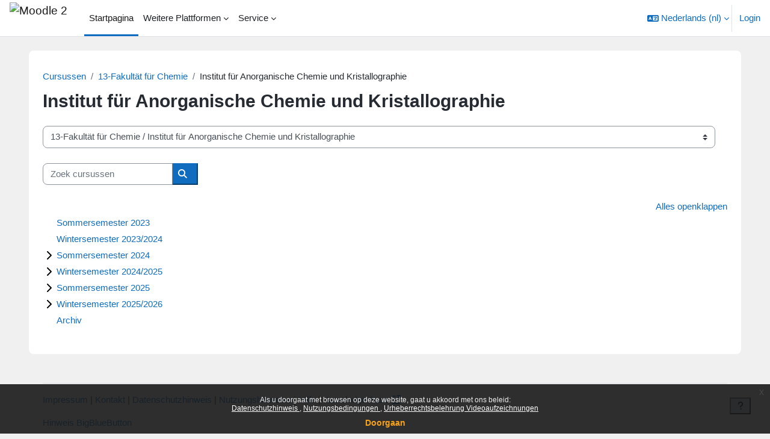

--- FILE ---
content_type: text/html; charset=utf-8
request_url: https://moodle2.uni-leipzig.de/course/index.php?categoryid=4370&lang=nl
body_size: 47214
content:
<!DOCTYPE html>

<html  dir="ltr" lang="nl" xml:lang="nl">
<head>
    <title>Alle cursussen | Moodle 2</title>
    <link rel="shortcut icon" href="https://moodle2.uni-leipzig.de/pluginfile.php/1/theme_boost_union/favicon/64x64/1764559847/favicon.ico" />
    <style type="text/css">.admin_settingspage_tabs_with_tertiary .dropdown-toggle { font-size: 1.875rem !important; }
h2:has(+ .admin_settingspage_tabs_with_tertiary) { display: none; }</style><meta http-equiv="Content-Type" content="text/html; charset=utf-8" />
<meta name="keywords" content="moodle, Alle cursussen | Moodle 2" />
<link rel="stylesheet" type="text/css" href="https://moodle2.uni-leipzig.de/theme/yui_combo.php?rollup/3.18.1/yui-moodlesimple-min.css" /><script id="firstthemesheet" type="text/css">/** Required in order to fix style inclusion problems in IE with YUI **/</script><link rel="stylesheet" type="text/css" href="https://moodle2.uni-leipzig.de/theme/styles.php/boost_union/1764559847_1758790408/all" />
<script>
//<![CDATA[
var M = {}; M.yui = {};
M.pageloadstarttime = new Date();
M.cfg = {"wwwroot":"https:\/\/moodle2.uni-leipzig.de","apibase":"https:\/\/moodle2.uni-leipzig.de\/r.php\/api","homeurl":{},"sesskey":"oHxSLY0wNN","sessiontimeout":"28800","sessiontimeoutwarning":"3600","themerev":"1764559847","slasharguments":1,"theme":"boost_union","iconsystemmodule":"core\/icon_system_fontawesome","jsrev":"1764559848","admin":"admin","svgicons":true,"usertimezone":"Europa\/Berlijn","language":"nl","courseId":1,"courseContextId":2,"contextid":2125004,"contextInstanceId":4370,"langrev":1764559848,"templaterev":"1764559848","siteId":1,"userId":0};var yui1ConfigFn = function(me) {if(/-skin|reset|fonts|grids|base/.test(me.name)){me.type='css';me.path=me.path.replace(/\.js/,'.css');me.path=me.path.replace(/\/yui2-skin/,'/assets/skins/sam/yui2-skin')}};
var yui2ConfigFn = function(me) {var parts=me.name.replace(/^moodle-/,'').split('-'),component=parts.shift(),module=parts[0],min='-min';if(/-(skin|core)$/.test(me.name)){parts.pop();me.type='css';min=''}
if(module){var filename=parts.join('-');me.path=component+'/'+module+'/'+filename+min+'.'+me.type}else{me.path=component+'/'+component+'.'+me.type}};
YUI_config = {"debug":false,"base":"https:\/\/moodle2.uni-leipzig.de\/lib\/yuilib\/3.18.1\/","comboBase":"https:\/\/moodle2.uni-leipzig.de\/theme\/yui_combo.php?","combine":true,"filter":null,"insertBefore":"firstthemesheet","groups":{"yui2":{"base":"https:\/\/moodle2.uni-leipzig.de\/lib\/yuilib\/2in3\/2.9.0\/build\/","comboBase":"https:\/\/moodle2.uni-leipzig.de\/theme\/yui_combo.php?","combine":true,"ext":false,"root":"2in3\/2.9.0\/build\/","patterns":{"yui2-":{"group":"yui2","configFn":yui1ConfigFn}}},"moodle":{"name":"moodle","base":"https:\/\/moodle2.uni-leipzig.de\/theme\/yui_combo.php?m\/1764559848\/","combine":true,"comboBase":"https:\/\/moodle2.uni-leipzig.de\/theme\/yui_combo.php?","ext":false,"root":"m\/1764559848\/","patterns":{"moodle-":{"group":"moodle","configFn":yui2ConfigFn}},"filter":null,"modules":{"moodle-core-chooserdialogue":{"requires":["base","panel","moodle-core-notification"]},"moodle-core-lockscroll":{"requires":["plugin","base-build"]},"moodle-core-blocks":{"requires":["base","node","io","dom","dd","dd-scroll","moodle-core-dragdrop","moodle-core-notification"]},"moodle-core-event":{"requires":["event-custom"]},"moodle-core-actionmenu":{"requires":["base","event","node-event-simulate"]},"moodle-core-dragdrop":{"requires":["base","node","io","dom","dd","event-key","event-focus","moodle-core-notification"]},"moodle-core-handlebars":{"condition":{"trigger":"handlebars","when":"after"}},"moodle-core-notification":{"requires":["moodle-core-notification-dialogue","moodle-core-notification-alert","moodle-core-notification-confirm","moodle-core-notification-exception","moodle-core-notification-ajaxexception"]},"moodle-core-notification-dialogue":{"requires":["base","node","panel","escape","event-key","dd-plugin","moodle-core-widget-focusafterclose","moodle-core-lockscroll"]},"moodle-core-notification-alert":{"requires":["moodle-core-notification-dialogue"]},"moodle-core-notification-confirm":{"requires":["moodle-core-notification-dialogue"]},"moodle-core-notification-exception":{"requires":["moodle-core-notification-dialogue"]},"moodle-core-notification-ajaxexception":{"requires":["moodle-core-notification-dialogue"]},"moodle-core-maintenancemodetimer":{"requires":["base","node"]},"moodle-core_availability-form":{"requires":["base","node","event","event-delegate","panel","moodle-core-notification-dialogue","json"]},"moodle-course-util":{"requires":["node"],"use":["moodle-course-util-base"],"submodules":{"moodle-course-util-base":{},"moodle-course-util-section":{"requires":["node","moodle-course-util-base"]},"moodle-course-util-cm":{"requires":["node","moodle-course-util-base"]}}},"moodle-course-dragdrop":{"requires":["base","node","io","dom","dd","dd-scroll","moodle-core-dragdrop","moodle-core-notification","moodle-course-coursebase","moodle-course-util"]},"moodle-course-categoryexpander":{"requires":["node","event-key"]},"moodle-course-management":{"requires":["base","node","io-base","moodle-core-notification-exception","json-parse","dd-constrain","dd-proxy","dd-drop","dd-delegate","node-event-delegate"]},"moodle-form-shortforms":{"requires":["node","base","selector-css3","moodle-core-event"]},"moodle-form-dateselector":{"requires":["base","node","overlay","calendar"]},"moodle-question-chooser":{"requires":["moodle-core-chooserdialogue"]},"moodle-question-searchform":{"requires":["base","node"]},"moodle-availability_completion-form":{"requires":["base","node","event","moodle-core_availability-form"]},"moodle-availability_date-form":{"requires":["base","node","event","io","moodle-core_availability-form"]},"moodle-availability_grade-form":{"requires":["base","node","event","moodle-core_availability-form"]},"moodle-availability_group-form":{"requires":["base","node","event","moodle-core_availability-form"]},"moodle-availability_grouping-form":{"requires":["base","node","event","moodle-core_availability-form"]},"moodle-availability_password-popup":{"requires":["base","node","event","moodle-core-notification-dialogue","io-base"]},"moodle-availability_password-form":{"requires":["base","node","event","event-valuechange","moodle-core_availability-form"]},"moodle-availability_profile-form":{"requires":["base","node","event","moodle-core_availability-form"]},"moodle-availability_xp-form":{"requires":["base","node","event","handlebars","moodle-core_availability-form"]},"moodle-mod_assign-history":{"requires":["node","transition"]},"moodle-mod_checklist-linkselect":{"requires":["node","event-valuechange"]},"moodle-mod_quiz-dragdrop":{"requires":["base","node","io","dom","dd","dd-scroll","moodle-core-dragdrop","moodle-core-notification","moodle-mod_quiz-quizbase","moodle-mod_quiz-util-base","moodle-mod_quiz-util-page","moodle-mod_quiz-util-slot","moodle-course-util"]},"moodle-mod_quiz-util":{"requires":["node","moodle-core-actionmenu"],"use":["moodle-mod_quiz-util-base"],"submodules":{"moodle-mod_quiz-util-base":{},"moodle-mod_quiz-util-slot":{"requires":["node","moodle-mod_quiz-util-base"]},"moodle-mod_quiz-util-page":{"requires":["node","moodle-mod_quiz-util-base"]}}},"moodle-mod_quiz-autosave":{"requires":["base","node","event","event-valuechange","node-event-delegate","io-form","datatype-date-format"]},"moodle-mod_quiz-quizbase":{"requires":["base","node"]},"moodle-mod_quiz-toolboxes":{"requires":["base","node","event","event-key","io","moodle-mod_quiz-quizbase","moodle-mod_quiz-util-slot","moodle-core-notification-ajaxexception"]},"moodle-mod_quiz-questionchooser":{"requires":["moodle-core-chooserdialogue","moodle-mod_quiz-util","querystring-parse"]},"moodle-mod_quiz-modform":{"requires":["base","node","event"]},"moodle-message_airnotifier-toolboxes":{"requires":["base","node","io"]},"moodle-block_xp-notification":{"requires":["base","node","handlebars","button-plugin","moodle-core-notification-dialogue"]},"moodle-block_xp-filters":{"requires":["base","node","moodle-core-dragdrop","moodle-core-notification-confirm","moodle-block_xp-rulepicker"]},"moodle-block_xp-rulepicker":{"requires":["base","node","handlebars","moodle-core-notification-dialogue"]},"moodle-editor_atto-editor":{"requires":["node","transition","io","overlay","escape","event","event-simulate","event-custom","node-event-html5","node-event-simulate","yui-throttle","moodle-core-notification-dialogue","moodle-editor_atto-rangy","handlebars","timers","querystring-stringify"]},"moodle-editor_atto-plugin":{"requires":["node","base","escape","event","event-outside","handlebars","event-custom","timers","moodle-editor_atto-menu"]},"moodle-editor_atto-menu":{"requires":["moodle-core-notification-dialogue","node","event","event-custom"]},"moodle-editor_atto-rangy":{"requires":[]},"moodle-report_eventlist-eventfilter":{"requires":["base","event","node","node-event-delegate","datatable","autocomplete","autocomplete-filters"]},"moodle-report_loglive-fetchlogs":{"requires":["base","event","node","io","node-event-delegate"]},"moodle-gradereport_history-userselector":{"requires":["escape","event-delegate","event-key","handlebars","io-base","json-parse","moodle-core-notification-dialogue"]},"moodle-qbank_editquestion-chooser":{"requires":["moodle-core-chooserdialogue"]},"moodle-tool_editrolesbycap-capabilityformfield":{"requires":["base","dom","event","cookie"]},"moodle-tool_lp-dragdrop-reorder":{"requires":["moodle-core-dragdrop"]},"moodle-assignfeedback_editpdf-editor":{"requires":["base","event","node","io","graphics","json","event-move","event-resize","transition","querystring-stringify-simple","moodle-core-notification-dialog","moodle-core-notification-alert","moodle-core-notification-warning","moodle-core-notification-exception","moodle-core-notification-ajaxexception"]},"moodle-atto_accessibilitychecker-button":{"requires":["color-base","moodle-editor_atto-plugin"]},"moodle-atto_accessibilityhelper-button":{"requires":["moodle-editor_atto-plugin"]},"moodle-atto_align-button":{"requires":["moodle-editor_atto-plugin"]},"moodle-atto_bold-button":{"requires":["moodle-editor_atto-plugin"]},"moodle-atto_charmap-button":{"requires":["moodle-editor_atto-plugin"]},"moodle-atto_chemistry-button":{"requires":["moodle-editor_atto-plugin","moodle-core-event","io","event-valuechange","tabview","array-extras"]},"moodle-atto_clear-button":{"requires":["moodle-editor_atto-plugin"]},"moodle-atto_collapse-button":{"requires":["moodle-editor_atto-plugin"]},"moodle-atto_computing-button":{"requires":["moodle-editor_atto-plugin","moodle-core-event","io","event-valuechange","tabview","array-extras"]},"moodle-atto_embedquestion-button":{"requires":["moodle-editor_atto-plugin"]},"moodle-atto_emojipicker-button":{"requires":["moodle-editor_atto-plugin"]},"moodle-atto_emoticon-button":{"requires":["moodle-editor_atto-plugin"]},"moodle-atto_equation-button":{"requires":["moodle-editor_atto-plugin","moodle-core-event","io","event-valuechange","tabview","array-extras"]},"moodle-atto_fullscreen-button":{"requires":["event-resize","moodle-editor_atto-plugin"]},"moodle-atto_h5p-button":{"requires":["moodle-editor_atto-plugin"]},"moodle-atto_html-codemirror":{"requires":["moodle-atto_html-codemirror-skin"]},"moodle-atto_html-beautify":{},"moodle-atto_html-button":{"requires":["promise","moodle-editor_atto-plugin","moodle-atto_html-beautify","moodle-atto_html-codemirror","event-valuechange"]},"moodle-atto_image-button":{"requires":["moodle-editor_atto-plugin"]},"moodle-atto_indent-button":{"requires":["moodle-editor_atto-plugin"]},"moodle-atto_italic-button":{"requires":["moodle-editor_atto-plugin"]},"moodle-atto_link-button":{"requires":["moodle-editor_atto-plugin"]},"moodle-atto_managefiles-usedfiles":{"requires":["node","escape"]},"moodle-atto_managefiles-button":{"requires":["moodle-editor_atto-plugin"]},"moodle-atto_media-button":{"requires":["moodle-editor_atto-plugin","moodle-form-shortforms"]},"moodle-atto_noautolink-button":{"requires":["moodle-editor_atto-plugin"]},"moodle-atto_orderedlist-button":{"requires":["moodle-editor_atto-plugin"]},"moodle-atto_recordrtc-button":{"requires":["moodle-editor_atto-plugin","moodle-atto_recordrtc-recording"]},"moodle-atto_recordrtc-recording":{"requires":["moodle-atto_recordrtc-button"]},"moodle-atto_rtl-button":{"requires":["moodle-editor_atto-plugin"]},"moodle-atto_strike-button":{"requires":["moodle-editor_atto-plugin"]},"moodle-atto_styles-button":{"requires":["moodle-editor_atto-plugin"]},"moodle-atto_subscript-button":{"requires":["moodle-editor_atto-plugin"]},"moodle-atto_superscript-button":{"requires":["moodle-editor_atto-plugin"]},"moodle-atto_table-button":{"requires":["moodle-editor_atto-plugin","moodle-editor_atto-menu","event","event-valuechange"]},"moodle-atto_title-button":{"requires":["moodle-editor_atto-plugin"]},"moodle-atto_underline-button":{"requires":["moodle-editor_atto-plugin"]},"moodle-atto_undo-button":{"requires":["moodle-editor_atto-plugin"]},"moodle-atto_unorderedlist-button":{"requires":["moodle-editor_atto-plugin"]},"moodle-atto_wordimport-button":{"requires":["moodle-editor_atto-plugin"]}}},"gallery":{"name":"gallery","base":"https:\/\/moodle2.uni-leipzig.de\/lib\/yuilib\/gallery\/","combine":true,"comboBase":"https:\/\/moodle2.uni-leipzig.de\/theme\/yui_combo.php?","ext":false,"root":"gallery\/1764559848\/","patterns":{"gallery-":{"group":"gallery"}}}},"modules":{"core_filepicker":{"name":"core_filepicker","fullpath":"https:\/\/moodle2.uni-leipzig.de\/lib\/javascript.php\/1764559848\/repository\/filepicker.js","requires":["base","node","node-event-simulate","json","async-queue","io-base","io-upload-iframe","io-form","yui2-treeview","panel","cookie","datatable","datatable-sort","resize-plugin","dd-plugin","escape","moodle-core_filepicker","moodle-core-notification-dialogue"]},"core_comment":{"name":"core_comment","fullpath":"https:\/\/moodle2.uni-leipzig.de\/lib\/javascript.php\/1764559848\/comment\/comment.js","requires":["base","io-base","node","json","yui2-animation","overlay","escape"]}},"logInclude":[],"logExclude":[],"logLevel":null};
M.yui.loader = {modules: {}};

//]]>
</script>

<!-- Matomo -->
<script>
  var _paq = window._paq = window._paq || [];
  /* tracker methods like "setCustomDimension" should be called before "trackPageView" */
  _paq.push(['trackPageView']);
  _paq.push(['enableLinkTracking']);
  (function() {
    var u="https://wwwstat.rz.uni-leipzig.de/";
    _paq.push(['setTrackerUrl', u+'matomo.php']);
    _paq.push(['setSiteId', '32']);
    var d=document, g=d.createElement('script'), s=d.getElementsByTagName('script')[0];
    g.async=true; g.src=u+'matomo.js'; s.parentNode.insertBefore(g,s);
  })();
</script>
<!-- End Matomo Code -->
    <meta name="viewport" content="width=device-width, initial-scale=1.0">
</head>
<body  id="page-course-index-category" class="format-site limitedwidth  path-course path-course-index chrome dir-ltr lang-nl yui-skin-sam yui3-skin-sam moodle2-uni-leipzig-de pagelayout-coursecategory course-1 context-2125004 category-4370 notloggedin theme uses-drawers nocourseindexcmicons theme_boost-union-footerbuttondesktop">
<div class="toast-wrapper mx-auto py-0 fixed-top" role="status" aria-live="polite"></div>
<div id="page-wrapper" class="d-print-block">

    <div>
    <a class="sr-only sr-only-focusable" href="#maincontent">Ga naar hoofdinhoud</a>
</div><script src="https://moodle2.uni-leipzig.de/lib/javascript.php/1764559848/lib/polyfills/polyfill.js"></script>
<script src="https://moodle2.uni-leipzig.de/theme/yui_combo.php?rollup/3.18.1/yui-moodlesimple-min.js"></script><script src="https://moodle2.uni-leipzig.de/lib/javascript.php/1764559848/lib/javascript-static.js"></script>
<script>
//<![CDATA[
document.body.className += ' jsenabled';
//]]>
</script>

<div class="eupopup eupopup-container eupopup-container-block eupopup-container-bottom eupopup-block eupopup-style-compact" role="dialog" aria-label="Beleid">
    </div>
    <div class="eupopup-markup d-none">
        <div class="eupopup-head"></div>
        <div class="eupopup-body">
            Als u doorgaat met browsen op deze website, gaat u akkoord met ons beleid:
            <ul>
                    <li>
                        <a href="https://moodle2.uni-leipzig.de/admin/tool/policy/view.php?versionid=4&amp;returnurl=https%3A%2F%2Fmoodle2.uni-leipzig.de%2Fcourse%2Findex.php%3Fcategoryid%3D4370" data-action="view-guest" data-versionid="4" data-behalfid="1">
                            Datenschutzhinweis
                        </a>
                    </li>
                    <li>
                        <a href="https://moodle2.uni-leipzig.de/admin/tool/policy/view.php?versionid=5&amp;returnurl=https%3A%2F%2Fmoodle2.uni-leipzig.de%2Fcourse%2Findex.php%3Fcategoryid%3D4370" data-action="view-guest" data-versionid="5" data-behalfid="1">
                            Nutzungsbedingungen
                        </a>
                    </li>
                    <li>
                        <a href="https://moodle2.uni-leipzig.de/admin/tool/policy/view.php?versionid=3&amp;returnurl=https%3A%2F%2Fmoodle2.uni-leipzig.de%2Fcourse%2Findex.php%3Fcategoryid%3D4370" data-action="view-guest" data-versionid="3" data-behalfid="1">
                            Urheberrechtsbelehrung Videoaufzeichnungen
                        </a>
                    </li>
            </ul>
        </div>
        <div class="eupopup-buttons">
            <a href="#" class="eupopup-button eupopup-button_1">Doorgaan</a>
        </div>
        <div class="clearfix"></div>
        <a href="#" class="eupopup-closebutton">x</a>
    </div>

    
    <nav class="navbar fixed-top navbar-light bg-white navbar-expand " aria-label="Site-navigatie">
        <div class="container-fluid">
            <button class="navbar-toggler aabtn d-block d-md-none px-1 my-1 border-0" data-toggler="drawers" data-action="toggle" data-target="theme_boost-drawers-primary">
                <span class="navbar-toggler-icon"></span>
                <span class="sr-only">Zijpaneel</span>
            </button>
    
            <a href="https://moodle2.uni-leipzig.de/" class="navbar-brand align-items-center m-0 me-4 p-0 aabtn   d-none d-md-flex  ">
    
                    <img src="https://moodle2.uni-leipzig.de/pluginfile.php/1/theme_boost_union/logocompact/300x300/1764559847/uni_leipzig_logo_v2.avif" class="logo me-1" alt="Moodle 2">
            </a>
                <div class="primary-navigation">
                    <nav class="moremenu navigation">
                        <ul id="moremenu-692dee51ba6cd-navbar-nav" role="menubar" class="nav more-nav navbar-nav">
                                        <li data-key="home" class="nav-item " role="none" data-forceintomoremenu="false">
                                                    <a role="menuitem" class="nav-link  active "
                                                        href="https://moodle2.uni-leipzig.de/"
                                                        
                                                        
                                                        aria-current="true"
                                                        data-disableactive="true"
                                                        
                                                    >
                                                        Startpagina
                                                    </a>
                                        </li>
                                        <li class="dropdown theme-boost-union-smartmenu-carousel nav-item  " role="none" data-forceintomoremenu="false">
                                            <a class="dropdown-toggle nav-link  " id="drop-down-692dee51ba555" role="menuitem" data-toggle="dropdown"
                                                aria-haspopup="true" aria-expanded="false" href="#" aria-controls="drop-down-menu-692dee51ba555"
                                                
                                                
                                                
                                                tabindex="-1"
                                            >
                                                Weitere Plattformen
                                            </a>
                                            <div class="dropdown-menu boost-union-moremenu" role="menu" id="drop-down-menu-692dee51ba555" aria-labelledby="drop-down-692dee51ba555">
                                                <div data-toggle="smartmenu-carousel" class="carousel slide" data-touch="false" data-interval="false" data-keyboard="false">
                                                    <div class="carousel-inner">
                                                                    <a class="dropdown-item " role="menuitem" href="https://moodle2.uni-leipzig.de/course/view.php?id=45141" 
                                                                        
                                                                        
                                                                        data-disableactive="true"
                                                                        tabindex="-1"
                                                                    >
                                                                        Mahara (via LTI)
                                                                    </a>
                                                                    <a class="dropdown-item " role="menuitem" href="https://eassessment.rz.uni-leipzig.de/epruefung" 
                                                                        
                                                                        
                                                                        data-disableactive="true"
                                                                        tabindex="-1"
                                                                    >
                                                                        Prüfungsmoodle
                                                                    </a>
                                                                    <a class="dropdown-item " role="menuitem" href="https://eassessment.rz.uni-leipzig.de/eklausuren" 
                                                                        
                                                                        
                                                                        data-disableactive="true"
                                                                        tabindex="-1"
                                                                    >
                                                                        Ilias
                                                                    </a>
                                                                    <a class="dropdown-item " role="menuitem" href="https://particify.uni-leipzig.de" 
                                                                        
                                                                        
                                                                        data-disableactive="true"
                                                                        tabindex="-1"
                                                                    >
                                                                        Particify
                                                                    </a>
                                                                    <a class="dropdown-item " role="menuitem" href="https://uni-leipzig.taskcards.app/" 
                                                                        
                                                                        
                                                                        data-disableactive="true"
                                                                        tabindex="-1"
                                                                    >
                                                                        Taskcards
                                                                    </a>
                                                    </div>
                                                </div>
                                            </div>
                                        </li>
                                        <li class="dropdown theme-boost-union-smartmenu-carousel nav-item  " role="none" data-forceintomoremenu="false">
                                            <a class="dropdown-toggle nav-link  " id="drop-down-692dee51ba5c2" role="menuitem" data-toggle="dropdown"
                                                aria-haspopup="true" aria-expanded="false" href="#" aria-controls="drop-down-menu-692dee51ba5c2"
                                                
                                                
                                                
                                                tabindex="-1"
                                            >
                                                Service
                                            </a>
                                            <div class="dropdown-menu boost-union-moremenu" role="menu" id="drop-down-menu-692dee51ba5c2" aria-labelledby="drop-down-692dee51ba5c2">
                                                <div data-toggle="smartmenu-carousel" class="carousel slide" data-touch="false" data-interval="false" data-keyboard="false">
                                                    <div class="carousel-inner">
                                                                    <a class="dropdown-item " role="menuitem" href="https://moodle2.uni-leipzig.de/mod/forum/discuss.php?d=187725" 
                                                                        
                                                                        
                                                                        data-disableactive="true"
                                                                        tabindex="-1"
                                                                    >
                                                                        Kurse über AlmaWeb
                                                                    </a>
                                                                <div class="dropdown-divider"></div>
                                                                    <a class="dropdown-item " role="menuitem" href="https://moodle2.uni-leipzig.de/mod/url/view.php?id=1" 
                                                                        
                                                                        
                                                                        data-disableactive="true"
                                                                        tabindex="-1"
                                                                    >
                                                                        Kurs beantragen
                                                                    </a>
                                                                    <a class="dropdown-item " role="menuitem" href="https://moodle2.uni-leipzig.de/mod/questionnaire/view.php?id=2" 
                                                                        
                                                                        
                                                                        data-disableactive="true"
                                                                        tabindex="-1"
                                                                    >
                                                                        Kurs kopieren/verschieben
                                                                    </a>
                                                                    <a class="dropdown-item " role="menuitem" href="https://moodle2.uni-leipzig.de/mod/questionnaire/view.php?id=3" 
                                                                        
                                                                        
                                                                        data-disableactive="true"
                                                                        tabindex="-1"
                                                                    >
                                                                        Kurs löschen
                                                                    </a>
                                                                <div class="dropdown-divider"></div>
                                                                    <a class="dropdown-item " role="menuitem" href="https://moodle2.uni-leipzig.de/mod/forum/discuss.php?d=197141#p339654" 
                                                                        
                                                                        
                                                                        data-disableactive="true"
                                                                        tabindex="-1"
                                                                    >
                                                                        Kurssicherung bei E-Prüfungen
                                                                    </a>
                                                    </div>
                                                </div>
                                            </div>
                                        </li>
                                <li role="none" class="nav-item dropdown dropdownmoremenu d-none" data-region="morebutton">
                                    <a class="dropdown-toggle nav-link " href="#" id="moremenu-dropdown-692dee51ba6cd" role="menuitem" data-toggle="dropdown" aria-haspopup="true" aria-expanded="false" tabindex="-1">
                                        Meer
                                    </a>
                                    <ul class="dropdown-menu dropdown-menu-left" data-region="moredropdown" aria-labelledby="moremenu-dropdown-692dee51ba6cd" role="menu">
                                    </ul>
                                </li>
                        </ul>
                    </nav>
                </div>
    
            <ul class="navbar-nav d-none d-md-flex my-1 px-1">
                <!-- page_heading_menu -->
                
            </ul>
    
            <div id="usernavigation" class="navbar-nav ms-auto h-100">
                    <div class="langmenu">
                        <div class="dropdown show">
                            <a href="#" role="button" id="lang-menu-toggle" data-toggle="dropdown" aria-label="Taal" aria-haspopup="true" aria-controls="lang-action-menu" class="btn dropdown-toggle">
                                <i class="icon fa fa-language fa-fw me-1" aria-hidden="true"></i>
                                <span class="langbutton">
                                    Nederlands ‎(nl)‎
                                </span>
                                <b class="caret"></b>
                            </a>
                            <div role="menu" aria-labelledby="lang-menu-toggle" id="lang-action-menu" class="dropdown-menu dropdown-menu-right">
                                        <a href="https://moodle2.uni-leipzig.de/course/index.php?categoryid=4370&amp;lang=cs" class="dropdown-item ps-5" role="menuitem" 
                                                lang="cs" >
                                            Čeština ‎(cs)‎
                                        </a>
                                        <a href="https://moodle2.uni-leipzig.de/course/index.php?categoryid=4370&amp;lang=da" class="dropdown-item ps-5" role="menuitem" 
                                                lang="da" >
                                            Dansk ‎(da)‎
                                        </a>
                                        <a href="https://moodle2.uni-leipzig.de/course/index.php?categoryid=4370&amp;lang=de" class="dropdown-item ps-5" role="menuitem" 
                                                lang="de" >
                                            Deutsch ‎(de)‎
                                        </a>
                                        <a href="https://moodle2.uni-leipzig.de/course/index.php?categoryid=4370&amp;lang=et" class="dropdown-item ps-5" role="menuitem" 
                                                lang="et" >
                                            eesti ‎(et)‎
                                        </a>
                                        <a href="https://moodle2.uni-leipzig.de/course/index.php?categoryid=4370&amp;lang=en" class="dropdown-item ps-5" role="menuitem" 
                                                lang="en" >
                                            English ‎(en)‎
                                        </a>
                                        <a href="https://moodle2.uni-leipzig.de/course/index.php?categoryid=4370&amp;lang=es_es" class="dropdown-item ps-5" role="menuitem" 
                                                lang="es" >
                                            Español - España ‎(es_es)‎
                                        </a>
                                        <a href="https://moodle2.uni-leipzig.de/course/index.php?categoryid=4370&amp;lang=es" class="dropdown-item ps-5" role="menuitem" 
                                                lang="es" >
                                            Español - Internacional ‎(es)‎
                                        </a>
                                        <a href="https://moodle2.uni-leipzig.de/course/index.php?categoryid=4370&amp;lang=fr" class="dropdown-item ps-5" role="menuitem" 
                                                lang="fr" >
                                            Français ‎(fr)‎
                                        </a>
                                        <a href="https://moodle2.uni-leipzig.de/course/index.php?categoryid=4370&amp;lang=hr" class="dropdown-item ps-5" role="menuitem" 
                                                lang="hr" >
                                            Hrvatski ‎(hr)‎
                                        </a>
                                        <a href="https://moodle2.uni-leipzig.de/course/index.php?categoryid=4370&amp;lang=it" class="dropdown-item ps-5" role="menuitem" 
                                                lang="it" >
                                            Italiano ‎(it)‎
                                        </a>
                                        <a href="https://moodle2.uni-leipzig.de/course/index.php?categoryid=4370&amp;lang=lv" class="dropdown-item ps-5" role="menuitem" 
                                                lang="lv" >
                                            Latviešu ‎(lv)‎
                                        </a>
                                        <a href="https://moodle2.uni-leipzig.de/course/index.php?categoryid=4370&amp;lang=lt" class="dropdown-item ps-5" role="menuitem" 
                                                lang="lt" >
                                            Lietuvių ‎(lt)‎
                                        </a>
                                        <a href="https://moodle2.uni-leipzig.de/course/index.php?categoryid=4370&amp;lang=hu" class="dropdown-item ps-5" role="menuitem" 
                                                lang="hu" >
                                            magyar ‎(hu)‎
                                        </a>
                                        <a href="#" class="dropdown-item ps-5" role="menuitem" aria-current="true"
                                                >
                                            Nederlands ‎(nl)‎
                                        </a>
                                        <a href="https://moodle2.uni-leipzig.de/course/index.php?categoryid=4370&amp;lang=no" class="dropdown-item ps-5" role="menuitem" 
                                                lang="no" >
                                            Norsk ‎(no)‎
                                        </a>
                                        <a href="https://moodle2.uni-leipzig.de/course/index.php?categoryid=4370&amp;lang=pl" class="dropdown-item ps-5" role="menuitem" 
                                                lang="pl" >
                                            Polski ‎(pl)‎
                                        </a>
                                        <a href="https://moodle2.uni-leipzig.de/course/index.php?categoryid=4370&amp;lang=pt_br" class="dropdown-item ps-5" role="menuitem" 
                                                lang="pt-br" >
                                            Português - Brasil ‎(pt_br)‎
                                        </a>
                                        <a href="https://moodle2.uni-leipzig.de/course/index.php?categoryid=4370&amp;lang=pt" class="dropdown-item ps-5" role="menuitem" 
                                                lang="pt" >
                                            Português - Portugal ‎(pt)‎
                                        </a>
                                        <a href="https://moodle2.uni-leipzig.de/course/index.php?categoryid=4370&amp;lang=ro" class="dropdown-item ps-5" role="menuitem" 
                                                lang="ro" >
                                            Română ‎(ro)‎
                                        </a>
                                        <a href="https://moodle2.uni-leipzig.de/course/index.php?categoryid=4370&amp;lang=sk" class="dropdown-item ps-5" role="menuitem" 
                                                lang="sk" >
                                            Slovenčina ‎(sk)‎
                                        </a>
                                        <a href="https://moodle2.uni-leipzig.de/course/index.php?categoryid=4370&amp;lang=sl" class="dropdown-item ps-5" role="menuitem" 
                                                lang="sl" >
                                            Slovenščina ‎(sl)‎
                                        </a>
                                        <a href="https://moodle2.uni-leipzig.de/course/index.php?categoryid=4370&amp;lang=sr_lt" class="dropdown-item ps-5" role="menuitem" 
                                                lang="sr" >
                                            Srpski ‎(sr_lt)‎
                                        </a>
                                        <a href="https://moodle2.uni-leipzig.de/course/index.php?categoryid=4370&amp;lang=fi" class="dropdown-item ps-5" role="menuitem" 
                                                lang="fi" >
                                            Suomi ‎(fi)‎
                                        </a>
                                        <a href="https://moodle2.uni-leipzig.de/course/index.php?categoryid=4370&amp;lang=sv" class="dropdown-item ps-5" role="menuitem" 
                                                lang="sv" >
                                            Svenska ‎(sv)‎
                                        </a>
                                        <a href="https://moodle2.uni-leipzig.de/course/index.php?categoryid=4370&amp;lang=vi" class="dropdown-item ps-5" role="menuitem" 
                                                lang="vi" >
                                            Vietnamese ‎(vi)‎
                                        </a>
                                        <a href="https://moodle2.uni-leipzig.de/course/index.php?categoryid=4370&amp;lang=el" class="dropdown-item ps-5" role="menuitem" 
                                                lang="el" >
                                            Ελληνικά ‎(el)‎
                                        </a>
                                        <a href="https://moodle2.uni-leipzig.de/course/index.php?categoryid=4370&amp;lang=be" class="dropdown-item ps-5" role="menuitem" 
                                                lang="be" >
                                            Беларуская ‎(be)‎
                                        </a>
                                        <a href="https://moodle2.uni-leipzig.de/course/index.php?categoryid=4370&amp;lang=bg" class="dropdown-item ps-5" role="menuitem" 
                                                lang="bg" >
                                            Български ‎(bg)‎
                                        </a>
                                        <a href="https://moodle2.uni-leipzig.de/course/index.php?categoryid=4370&amp;lang=ru" class="dropdown-item ps-5" role="menuitem" 
                                                lang="ru" >
                                            Русский ‎(ru)‎
                                        </a>
                                        <a href="https://moodle2.uni-leipzig.de/course/index.php?categoryid=4370&amp;lang=sr" class="dropdown-item ps-5" role="menuitem" 
                                                lang="sr" >
                                            Српски ‎(sr)‎
                                        </a>
                                        <a href="https://moodle2.uni-leipzig.de/course/index.php?categoryid=4370&amp;lang=uk" class="dropdown-item ps-5" role="menuitem" 
                                                lang="uk" >
                                            Українська ‎(uk)‎
                                        </a>
                                        <a href="https://moodle2.uni-leipzig.de/course/index.php?categoryid=4370&amp;lang=he" class="dropdown-item ps-5" role="menuitem" 
                                                lang="he" >
                                            עברית ‎(he)‎
                                        </a>
                                        <a href="https://moodle2.uni-leipzig.de/course/index.php?categoryid=4370&amp;lang=ur" class="dropdown-item ps-5" role="menuitem" 
                                                lang="ur" >
                                            اردو ‎(ur)‎
                                        </a>
                                        <a href="https://moodle2.uni-leipzig.de/course/index.php?categoryid=4370&amp;lang=ar" class="dropdown-item ps-5" role="menuitem" 
                                                lang="ar" >
                                            العربية ‎(ar)‎
                                        </a>
                                        <a href="https://moodle2.uni-leipzig.de/course/index.php?categoryid=4370&amp;lang=fa" class="dropdown-item ps-5" role="menuitem" 
                                                lang="fa" >
                                            فارسی ‎(fa)‎
                                        </a>
                                        <a href="https://moodle2.uni-leipzig.de/course/index.php?categoryid=4370&amp;lang=hi" class="dropdown-item ps-5" role="menuitem" 
                                                lang="hi" >
                                            हिंदी ‎(hi)‎
                                        </a>
                                        <a href="https://moodle2.uni-leipzig.de/course/index.php?categoryid=4370&amp;lang=ko" class="dropdown-item ps-5" role="menuitem" 
                                                lang="ko" >
                                            한국어 ‎(ko)‎
                                        </a>
                                        <a href="https://moodle2.uni-leipzig.de/course/index.php?categoryid=4370&amp;lang=ja" class="dropdown-item ps-5" role="menuitem" 
                                                lang="ja" >
                                            日本語 ‎(ja)‎
                                        </a>
                                        <a href="https://moodle2.uni-leipzig.de/course/index.php?categoryid=4370&amp;lang=zh_cn" class="dropdown-item ps-5" role="menuitem" 
                                                lang="zh" >
                                            简体中文 ‎(zh_cn)‎
                                        </a>
                            </div>
                        </div>
                    </div>
                    <div class="divider border-start h-75 align-self-center mx-1"></div>
                
                <div class="d-flex align-items-stretch usermenu-container" data-region="usermenu">
                        <div class="usermenu">
                                <span class="login ps-2">
                                        <a href="https://moodle2.uni-leipzig.de/login/index.php">Login</a>
                                </span>
                        </div>
                </div>
                
    
            </div>
        </div>
    </nav>
    
<div  class="drawer   drawer-left  drawer-primary d-print-none not-initialized" data-region="fixed-drawer" id="theme_boost-drawers-primary" data-preference="" data-state="show-drawer-primary" data-forceopen="0" data-close-on-resize="1">
    <div class="drawerheader">
        <button
            class="btn drawertoggle icon-no-margin hidden"
            data-toggler="drawers"
            data-action="closedrawer"
            data-target="theme_boost-drawers-primary"
            data-toggle="tooltip"
            data-placement="right"
            title="Sluit paneel"
        >
            <i class="icon fa fa-xmark fa-fw " aria-hidden="true" ></i>
        </button>
        <a
            href="https://moodle2.uni-leipzig.de/"
            title="Moodle 2"
            data-region="site-home-link"
            class="aabtn text-reset d-flex align-items-center py-1 h-100 d-md-none"
        >
                        <img src="https://moodle2.uni-leipzig.de/pluginfile.php/1/theme_boost_union/logocompact/300x300/1764559847/uni_leipzig_logo_v2.avif" class="logo py-1 h-100" alt="Moodle 2">

        </a>
        <div class="drawerheadercontent hidden">
            
        </div>
    </div>
    <div class="drawercontent drag-container" data-usertour="scroller">
                <div class="list-group">
                <a href="https://moodle2.uni-leipzig.de/"  class=" list-group-item list-group-item-action active " aria-current="true" >
                    Startpagina
                </a>
                    
                    <a id="drop-down-1" href="#" class=" list-group-item list-group-item-action icons-collapse-expand collapsed d-flex" title="" data-toggle="collapse" data-target="#drop-down-menu-1" aria-expanded="false" aria-controls="drop-down-menu-1">
                        Weitere Plattformen
                        <span class="ms-auto expanded-icon icon-no-margin mx-2">
                            <i class="icon fa fa-chevron-down fa-fw " aria-hidden="true" ></i>
                            <span class="sr-only">
                                Samenklappen
                            </span>
                        </span>
                        <span class="ms-auto collapsed-icon icon-no-margin mx-2">
                            <i class="icon fa fa-chevron-right fa-fw " aria-hidden="true" ></i>
                            <span class="sr-only">
                                Uitklappen
                            </span>
                        </span>
                    </a>
                    <div class="collapse list-group-item p-0 border-0" role="menu" id="drop-down-menu-1" aria-labelledby="drop-down-1">
                            <!-- Third level child support - Custom -->
                    
                                    <a href="https://moodle2.uni-leipzig.de/course/view.php?id=45141"  class="ps-5 bg-light list-group-item list-group-item-action " >
                    
                                        Mahara (via LTI)
                                    </a>
                    
                            <!-- Third level child support - Custom -->
                    
                                    <a href="https://eassessment.rz.uni-leipzig.de/epruefung"  class="ps-5 bg-light list-group-item list-group-item-action " >
                    
                                        Prüfungsmoodle
                                    </a>
                    
                            <!-- Third level child support - Custom -->
                    
                                    <a href="https://eassessment.rz.uni-leipzig.de/eklausuren"  class="ps-5 bg-light list-group-item list-group-item-action " >
                    
                                        Ilias
                                    </a>
                    
                            <!-- Third level child support - Custom -->
                    
                                    <a href="https://particify.uni-leipzig.de"  class="ps-5 bg-light list-group-item list-group-item-action " >
                    
                                        Particify
                                    </a>
                    
                            <!-- Third level child support - Custom -->
                    
                                    <a href="https://uni-leipzig.taskcards.app/"  class="ps-5 bg-light list-group-item list-group-item-action " >
                    
                                        Taskcards
                                    </a>
                    
                    </div>
                    
                    <a id="drop-down-7" href="#" class=" list-group-item list-group-item-action icons-collapse-expand collapsed d-flex" title="" data-toggle="collapse" data-target="#drop-down-menu-7" aria-expanded="false" aria-controls="drop-down-menu-7">
                        Service
                        <span class="ms-auto expanded-icon icon-no-margin mx-2">
                            <i class="icon fa fa-chevron-down fa-fw " aria-hidden="true" ></i>
                            <span class="sr-only">
                                Samenklappen
                            </span>
                        </span>
                        <span class="ms-auto collapsed-icon icon-no-margin mx-2">
                            <i class="icon fa fa-chevron-right fa-fw " aria-hidden="true" ></i>
                            <span class="sr-only">
                                Uitklappen
                            </span>
                        </span>
                    </a>
                    <div class="collapse list-group-item p-0 border-0" role="menu" id="drop-down-menu-7" aria-labelledby="drop-down-7">
                            <!-- Third level child support - Custom -->
                    
                                    <a href="https://moodle2.uni-leipzig.de/mod/forum/discuss.php?d=187725"  class="ps-5 bg-light list-group-item list-group-item-action " >
                    
                                        Kurse über AlmaWeb
                                    </a>
                    
                            <!-- Third level child support - Custom -->
                    
                    
                            <!-- Third level child support - Custom -->
                    
                                    <a href="https://moodle2.uni-leipzig.de/mod/url/view.php?id=1"  class="ps-5 bg-light list-group-item list-group-item-action " >
                    
                                        Kurs beantragen
                                    </a>
                    
                            <!-- Third level child support - Custom -->
                    
                                    <a href="https://moodle2.uni-leipzig.de/mod/questionnaire/view.php?id=2"  class="ps-5 bg-light list-group-item list-group-item-action " >
                    
                                        Kurs kopieren/verschieben
                                    </a>
                    
                            <!-- Third level child support - Custom -->
                    
                                    <a href="https://moodle2.uni-leipzig.de/mod/questionnaire/view.php?id=3"  class="ps-5 bg-light list-group-item list-group-item-action " >
                    
                                        Kurs löschen
                                    </a>
                    
                            <!-- Third level child support - Custom -->
                    
                    
                            <!-- Third level child support - Custom -->
                    
                                    <a href="https://moodle2.uni-leipzig.de/mod/forum/discuss.php?d=197141#p339654"  class="ps-5 bg-light list-group-item list-group-item-action " >
                    
                                        Kurssicherung bei E-Prüfungen
                                    </a>
                    
                    </div>
        </div>

    </div>
</div>


    <div id="page" data-region="mainpage" data-usertour="scroller" class="drawers   drag-container">



        <div class="main-inner-wrapper main-inner-outside-none main-inner-outside-nextmaincontent">

        <div id="topofscroll" class="main-inner">
            <div class="drawer-toggles d-flex">
            </div>
            
            
            <header id="page-header" class="header-maxwidth d-print-none">
    <div class="w-100">
        <div class="d-flex flex-wrap">
            <div id="page-navbar">
                <nav aria-label="Kruimelpad">
    <ol class="breadcrumb">
                <li class="breadcrumb-item">
                    <a href="https://moodle2.uni-leipzig.de/course/index.php"
                        
                        
                        
                    >
                        Cursussen
                    </a>
                </li>
        
                <li class="breadcrumb-item">
                    <a href="https://moodle2.uni-leipzig.de/course/index.php?categoryid=5"
                        
                        
                        
                    >
                        13-Fakultät für Chemie
                    </a>
                </li>
        
                <li class="breadcrumb-item">
                    <span >
                        Institut für Anorganische Chemie und Kristallographie
                    </span>
                </li>
        </ol>
</nav>
            </div>
            <div class="ms-auto d-flex">
                
            </div>
            <div id="course-header">
                
            </div>
        </div>
                <div class="d-flex align-items-center">
                        <div class="me-auto">
                            <div class="page-context-header d-flex flex-wrap align-items-center mb-2">
    <div class="page-header-headings">
        <h1 class="h2 mb-0">Institut für Anorganische Chemie und Kristallographie</h1>
    </div>
</div>
                        </div>
                    <div class="header-actions-container ms-auto" data-region="header-actions-container">
                    </div>
                </div>
    </div>
</header>
            <div id="page-content" class="pb-3 d-print-block">
                <div id="region-main-box">
                    <div id="region-main">

                        <span class="notifications" id="user-notifications"></span>
                        
                        <div role="main"><span id="maincontent"></span><span></span><div class="container-fluid tertiary-navigation" id="action_bar">
    <div class="row">
            <div class="navitem">
                <div class="urlselect text-truncate w-100">
                    <form method="post" action="https://moodle2.uni-leipzig.de/course/jumpto.php" class="d-flex flex-wrap align-items-center" id="url_select_f692dee51a0e6c1">
                        <input type="hidden" name="sesskey" value="oHxSLY0wNN">
                            <label for="url_select692dee51a0e6c2" class="sr-only">
                                Cursuscategorieën
                            </label>
                        <select  id="url_select692dee51a0e6c2" class="custom-select urlselect text-truncate w-100" name="jump"
                                 >
                                    <option value="/course/index.php?categoryid=4636"  >Streaming Campus Augustusplatz</option>
                                    <option value="/course/index.php?categoryid=4639"  >Streaming Campus Jahnallee</option>
                                    <option value="/course/index.php?categoryid=6002"  >Streaming Campus Liebigstraße</option>
                                    <option value="/course/index.php?categoryid=4703"  >Streaming Campus Linnédreieck</option>
                                    <option value="/course/index.php?categoryid=14"  >01-Theologische Fakultät</option>
                                    <option value="/course/index.php?categoryid=5548"  >01-Theologische Fakultät / 01-Evangelische Theologie</option>
                                    <option value="/course/index.php?categoryid=6135"  >01-Theologische Fakultät / 01-Evangelische Theologie / SoSe 2024</option>
                                    <option value="/course/index.php?categoryid=6582"  >01-Theologische Fakultät / 01-Evangelische Theologie / WiSe 2024/25</option>
                                    <option value="/course/index.php?categoryid=6139"  >01-Theologische Fakultät / 01-Evangelische Theologie / SoSe 2025</option>
                                    <option value="/course/index.php?categoryid=6957"  >01-Theologische Fakultät / 01-Evangelische Theologie / WiSe 2025/26</option>
                                    <option value="/course/index.php?categoryid=470"  >01-Theologische Fakultät / Lektorat für Alte Sprachen</option>
                                    <option value="/course/index.php?categoryid=6156"  >01-Theologische Fakultät / Lektorat für Alte Sprachen / Sommersemester 2024</option>
                                    <option value="/course/index.php?categoryid=6574"  >01-Theologische Fakultät / Lektorat für Alte Sprachen / Wintersemester 2024/2025</option>
                                    <option value="/course/index.php?categoryid=6864"  >01-Theologische Fakultät / Lektorat für Alte Sprachen / SoSe 2025</option>
                                    <option value="/course/index.php?categoryid=6964"  >01-Theologische Fakultät / Lektorat für Alte Sprachen / Wintersemester 2025/2026</option>
                                    <option value="/course/index.php?categoryid=1005"  >01-Theologische Fakultät / Lektorat für Alte Sprachen / Archiv</option>
                                    <option value="/course/index.php?categoryid=917"  >01-Theologische Fakultät / Studienbüro</option>
                                    <option value="/course/index.php?categoryid=5329"  >01-Theologische Fakultät / Forschungsstelle Judentum</option>
                                    <option value="/course/index.php?categoryid=6720"  >01-Theologische Fakultät / Archiv</option>
                                    <option value="/course/index.php?categoryid=59"  >01-Theologische Fakultät / Archiv / Institut Alttestamentliche Wissenschaft</option>
                                    <option value="/course/index.php?categoryid=5230"  >01-Theologische Fakultät / Archiv / Institut Alttestamentliche Wissenschaft / Wintersemester 2022/2023</option>
                                    <option value="/course/index.php?categoryid=5367"  >01-Theologische Fakultät / Archiv / Institut Alttestamentliche Wissenschaft / Sommersemester 2023</option>
                                    <option value="/course/index.php?categoryid=5788"  >01-Theologische Fakultät / Archiv / Institut Alttestamentliche Wissenschaft / Wintersemester 2023/2024</option>
                                    <option value="/course/index.php?categoryid=6151"  >01-Theologische Fakultät / Archiv / Institut Alttestamentliche Wissenschaft / Sommersemester 2024</option>
                                    <option value="/course/index.php?categoryid=998"  >01-Theologische Fakultät / Archiv / Institut Alttestamentliche Wissenschaft / Archiv</option>
                                    <option value="/course/index.php?categoryid=65"  >01-Theologische Fakultät / Archiv / Institut für Kirchengeschichte</option>
                                    <option value="/course/index.php?categoryid=5231"  >01-Theologische Fakultät / Archiv / Institut für Kirchengeschichte / Wintersemester 2022/2023</option>
                                    <option value="/course/index.php?categoryid=5368"  >01-Theologische Fakultät / Archiv / Institut für Kirchengeschichte / Sommersemester 2023</option>
                                    <option value="/course/index.php?categoryid=5789"  >01-Theologische Fakultät / Archiv / Institut für Kirchengeschichte / Wintersemester 2023/2024</option>
                                    <option value="/course/index.php?categoryid=6152"  >01-Theologische Fakultät / Archiv / Institut für Kirchengeschichte / Sommersemester 2024</option>
                                    <option value="/course/index.php?categoryid=999"  >01-Theologische Fakultät / Archiv / Institut für Kirchengeschichte / Archiv</option>
                                    <option value="/course/index.php?categoryid=183"  >01-Theologische Fakultät / Archiv / Institut für Systematische Theologie</option>
                                    <option value="/course/index.php?categoryid=5232"  >01-Theologische Fakultät / Archiv / Institut für Systematische Theologie / Wintersemester 2022/2023</option>
                                    <option value="/course/index.php?categoryid=5369"  >01-Theologische Fakultät / Archiv / Institut für Systematische Theologie / Sommersemester 2023</option>
                                    <option value="/course/index.php?categoryid=5790"  >01-Theologische Fakultät / Archiv / Institut für Systematische Theologie / Wintersemester 2023/2024</option>
                                    <option value="/course/index.php?categoryid=6153"  >01-Theologische Fakultät / Archiv / Institut für Systematische Theologie / Sommersemester 2024</option>
                                    <option value="/course/index.php?categoryid=1000"  >01-Theologische Fakultät / Archiv / Institut für Systematische Theologie / Archiv</option>
                                    <option value="/course/index.php?categoryid=188"  >01-Theologische Fakultät / Archiv / Institut für Praktische Theologie</option>
                                    <option value="/course/index.php?categoryid=5233"  >01-Theologische Fakultät / Archiv / Institut für Praktische Theologie / Wintersemester 2022/2023</option>
                                    <option value="/course/index.php?categoryid=5370"  >01-Theologische Fakultät / Archiv / Institut für Praktische Theologie / Sommersemester 2023</option>
                                    <option value="/course/index.php?categoryid=5791"  >01-Theologische Fakultät / Archiv / Institut für Praktische Theologie / Wintersemester 2023/2024</option>
                                    <option value="/course/index.php?categoryid=6154"  >01-Theologische Fakultät / Archiv / Institut für Praktische Theologie / Sommersemester 2024</option>
                                    <option value="/course/index.php?categoryid=1001"  >01-Theologische Fakultät / Archiv / Institut für Praktische Theologie / Archiv</option>
                                    <option value="/course/index.php?categoryid=255"  >01-Theologische Fakultät / Archiv / Institut für Religionspädagogik</option>
                                    <option value="/course/index.php?categoryid=5234"  >01-Theologische Fakultät / Archiv / Institut für Religionspädagogik / Wintersemester 2022/2023</option>
                                    <option value="/course/index.php?categoryid=5371"  >01-Theologische Fakultät / Archiv / Institut für Religionspädagogik / Sommersemester 2023</option>
                                    <option value="/course/index.php?categoryid=5792"  >01-Theologische Fakultät / Archiv / Institut für Religionspädagogik / Wintersemester 2023/2024</option>
                                    <option value="/course/index.php?categoryid=6155"  >01-Theologische Fakultät / Archiv / Institut für Religionspädagogik / Sommersemester 2024</option>
                                    <option value="/course/index.php?categoryid=1002"  >01-Theologische Fakultät / Archiv / Institut für Religionspädagogik / Archiv</option>
                                    <option value="/course/index.php?categoryid=562"  >01-Theologische Fakultät / Archiv / Institut für Neutestamentliche Wissenschaft</option>
                                    <option value="/course/index.php?categoryid=5236"  >01-Theologische Fakultät / Archiv / Institut für Neutestamentliche Wissenschaft / Wintersemester 2022/2023</option>
                                    <option value="/course/index.php?categoryid=5373"  >01-Theologische Fakultät / Archiv / Institut für Neutestamentliche Wissenschaft / Sommersemester 2023</option>
                                    <option value="/course/index.php?categoryid=5794"  >01-Theologische Fakultät / Archiv / Institut für Neutestamentliche Wissenschaft / Wintersemester 2023/2024</option>
                                    <option value="/course/index.php?categoryid=6157"  >01-Theologische Fakultät / Archiv / Institut für Neutestamentliche Wissenschaft / Sommersemester 2024</option>
                                    <option value="/course/index.php?categoryid=1006"  >01-Theologische Fakultät / Archiv / Institut für Neutestamentliche Wissenschaft / Archiv</option>
                                    <option value="/course/index.php?categoryid=12"  >02-Juristische Fakultät</option>
                                    <option value="/course/index.php?categoryid=5549"  >02-Juristische Fakultät / 02-Rechtswissenschaft</option>
                                    <option value="/course/index.php?categoryid=5918"  >02-Juristische Fakultät / 02-Rechtswissenschaft / WiSe 2023/24</option>
                                    <option value="/course/index.php?categoryid=6401"  >02-Juristische Fakultät / 02-Rechtswissenschaft / SoSe 2024</option>
                                    <option value="/course/index.php?categoryid=6553"  >02-Juristische Fakultät / 02-Rechtswissenschaft / WiSe 2024/25</option>
                                    <option value="/course/index.php?categoryid=6869"  >02-Juristische Fakultät / 02-Rechtswissenschaft / SoSe 2025</option>
                                    <option value="/course/index.php?categoryid=7015"  >02-Juristische Fakultät / 02-Rechtswissenschaft / WiSe 2025/26</option>
                                    <option value="/course/index.php?categoryid=2481"  >02-Juristische Fakultät / Pflichtvorlesungen</option>
                                    <option value="/course/index.php?categoryid=6148"  >02-Juristische Fakultät / Pflichtvorlesungen / Sommersemester 2024</option>
                                    <option value="/course/index.php?categoryid=6496"  >02-Juristische Fakultät / Pflichtvorlesungen / Wintersemester 2024/2025</option>
                                    <option value="/course/index.php?categoryid=6764"  >02-Juristische Fakultät / Pflichtvorlesungen / Sommersemester 2025</option>
                                    <option value="/course/index.php?categoryid=6938"  >02-Juristische Fakultät / Pflichtvorlesungen / Wintersemester 2025/2026</option>
                                    <option value="/course/index.php?categoryid=5932"  >02-Juristische Fakultät / Pflichtvorlesungen / Archiv</option>
                                    <option value="/course/index.php?categoryid=2482"  >02-Juristische Fakultät / Grundlagenfächer im Pflichtfachstudium</option>
                                    <option value="/course/index.php?categoryid=6158"  >02-Juristische Fakultät / Grundlagenfächer im Pflichtfachstudium / Sommersemester 2024</option>
                                    <option value="/course/index.php?categoryid=6550"  >02-Juristische Fakultät / Grundlagenfächer im Pflichtfachstudium / Wintersemester 2024/2025</option>
                                    <option value="/course/index.php?categoryid=6753"  >02-Juristische Fakultät / Grundlagenfächer im Pflichtfachstudium / Sommersemester 2025</option>
                                    <option value="/course/index.php?categoryid=6939"  >02-Juristische Fakultät / Grundlagenfächer im Pflichtfachstudium / Wintersemester 2025/2026</option>
                                    <option value="/course/index.php?categoryid=5933"  >02-Juristische Fakultät / Grundlagenfächer im Pflichtfachstudium / Archiv</option>
                                    <option value="/course/index.php?categoryid=2483"  >02-Juristische Fakultät / Ergänzungs- und Vertiefungsveranstaltungen</option>
                                    <option value="/course/index.php?categoryid=5934"  >02-Juristische Fakultät / Ergänzungs- und Vertiefungsveranstaltungen / Archiv</option>
                                    <option value="/course/index.php?categoryid=6509"  >02-Juristische Fakultät / Ergänzungs- und Vertiefungsveranstaltungen / Wintersemester 2024/2025</option>
                                    <option value="/course/index.php?categoryid=6788"  >02-Juristische Fakultät / Ergänzungs- und Vertiefungsveranstaltungen / Sommersemester 2025</option>
                                    <option value="/course/index.php?categoryid=6934"  >02-Juristische Fakultät / Ergänzungs- und Vertiefungsveranstaltungen / Wintersemester 2025/2026</option>
                                    <option value="/course/index.php?categoryid=6993"  >02-Juristische Fakultät / Ergänzungs- und Vertiefungsveranstaltungen / Sommersemester 2026</option>
                                    <option value="/course/index.php?categoryid=2484"  >02-Juristische Fakultät / Schlüsselqualifikationen</option>
                                    <option value="/course/index.php?categoryid=5935"  >02-Juristische Fakultät / Schlüsselqualifikationen / Archiv</option>
                                    <option value="/course/index.php?categoryid=6145"  >02-Juristische Fakultät / Schlüsselqualifikationen / Sommersemester 2024</option>
                                    <option value="/course/index.php?categoryid=6549"  >02-Juristische Fakultät / Schlüsselqualifikationen / Wintersemester 2024/2025</option>
                                    <option value="/course/index.php?categoryid=6789"  >02-Juristische Fakultät / Schlüsselqualifikationen / Sommersemester 2025</option>
                                    <option value="/course/index.php?categoryid=7003"  >02-Juristische Fakultät / Schlüsselqualifikationen / Wintersemester 2025/2026</option>
                                    <option value="/course/index.php?categoryid=2486"  >02-Juristische Fakultät / Übungen für Fortgeschrittene</option>
                                    <option value="/course/index.php?categoryid=5936"  >02-Juristische Fakultät / Übungen für Fortgeschrittene / Archiv</option>
                                    <option value="/course/index.php?categoryid=6147"  >02-Juristische Fakultät / Übungen für Fortgeschrittene / Sommersemester 2024</option>
                                    <option value="/course/index.php?categoryid=6499"  >02-Juristische Fakultät / Übungen für Fortgeschrittene / Wintersemester 2024/2025</option>
                                    <option value="/course/index.php?categoryid=6751"  >02-Juristische Fakultät / Übungen für Fortgeschrittene / Sommersemester 2025</option>
                                    <option value="/course/index.php?categoryid=6932"  >02-Juristische Fakultät / Übungen für Fortgeschrittene / Wintersemester 2025/2026</option>
                                    <option value="/course/index.php?categoryid=2487"  >02-Juristische Fakultät / Schwerpunktbereiche</option>
                                    <option value="/course/index.php?categoryid=707"  >02-Juristische Fakultät / Schwerpunktbereiche / Schwerpunktbereich 1: Grundlagen des Rechts</option>
                                    <option value="/course/index.php?categoryid=5767"  >02-Juristische Fakultät / Schwerpunktbereiche / Schwerpunktbereich 1: Grundlagen des Rechts / Wintersemester 2023/2024</option>
                                    <option value="/course/index.php?categoryid=6160"  >02-Juristische Fakultät / Schwerpunktbereiche / Schwerpunktbereich 1: Grundlagen des Rechts / Sommersemester 2024</option>
                                    <option value="/course/index.php?categoryid=6535"  >02-Juristische Fakultät / Schwerpunktbereiche / Schwerpunktbereich 1: Grundlagen des Rechts / Wintersemester 2024/2025</option>
                                    <option value="/course/index.php?categoryid=6760"  >02-Juristische Fakultät / Schwerpunktbereiche / Schwerpunktbereich 1: Grundlagen des Rechts / Sommersemester 2025</option>
                                    <option value="/course/index.php?categoryid=6943"  >02-Juristische Fakultät / Schwerpunktbereiche / Schwerpunktbereich 1: Grundlagen des Rechts / Wintersemester 2025/2026</option>
                                    <option value="/course/index.php?categoryid=1189"  >02-Juristische Fakultät / Schwerpunktbereiche / Schwerpunktbereich 1: Grundlagen des Rechts / Archiv</option>
                                    <option value="/course/index.php?categoryid=2519"  >02-Juristische Fakultät / Schwerpunktbereiche / Schwerpunktbereich 2: Staat und Verwaltung - Umwelt, Bauen, Wirtschaft</option>
                                    <option value="/course/index.php?categoryid=5937"  >02-Juristische Fakultät / Schwerpunktbereiche / Schwerpunktbereich 2: Staat und Verwaltung - Umwelt, Bauen, Wirtschaft / Archiv</option>
                                    <option value="/course/index.php?categoryid=5835"  >02-Juristische Fakultät / Schwerpunktbereiche / Schwerpunktbereich 2: Staat und Verwaltung - Umwelt, Bauen, Wirtschaft / Wintersemester 2023/2024</option>
                                    <option value="/course/index.php?categoryid=6161"  >02-Juristische Fakultät / Schwerpunktbereiche / Schwerpunktbereich 2: Staat und Verwaltung - Umwelt, Bauen, Wirtschaft / Sommersemester 2024</option>
                                    <option value="/course/index.php?categoryid=6572"  >02-Juristische Fakultät / Schwerpunktbereiche / Schwerpunktbereich 2: Staat und Verwaltung - Umwelt, Bauen, Wirtschaft / Wintersemester 2024/2025</option>
                                    <option value="/course/index.php?categoryid=6801"  >02-Juristische Fakultät / Schwerpunktbereiche / Schwerpunktbereich 2: Staat und Verwaltung - Umwelt, Bauen, Wirtschaft / Sommersemester 2025</option>
                                    <option value="/course/index.php?categoryid=7055"  >02-Juristische Fakultät / Schwerpunktbereiche / Schwerpunktbereich 2: Staat und Verwaltung - Umwelt, Bauen, Wirtschaft / Wintersemester 2025/2026</option>
                                    <option value="/course/index.php?categoryid=2521"  >02-Juristische Fakultät / Schwerpunktbereiche / Schwerpunktbereich 3: Internationaler und Europäischer Privatrechtsverkehr</option>
                                    <option value="/course/index.php?categoryid=5938"  >02-Juristische Fakultät / Schwerpunktbereiche / Schwerpunktbereich 3: Internationaler und Europäischer Privatrechtsverkehr / Archiv</option>
                                    <option value="/course/index.php?categoryid=5836"  >02-Juristische Fakultät / Schwerpunktbereiche / Schwerpunktbereich 3: Internationaler und Europäischer Privatrechtsverkehr / Wintersemester 2023/2024</option>
                                    <option value="/course/index.php?categoryid=6162"  >02-Juristische Fakultät / Schwerpunktbereiche / Schwerpunktbereich 3: Internationaler und Europäischer Privatrechtsverkehr / Sommersemester 2024</option>
                                    <option value="/course/index.php?categoryid=6637"  >02-Juristische Fakultät / Schwerpunktbereiche / Schwerpunktbereich 3: Internationaler und Europäischer Privatrechtsverkehr / Wintersemester 2024/2025</option>
                                    <option value="/course/index.php?categoryid=6797"  >02-Juristische Fakultät / Schwerpunktbereiche / Schwerpunktbereich 3: Internationaler und Europäischer Privatrechtsverkehr / Sommersemester 2025</option>
                                    <option value="/course/index.php?categoryid=6942"  >02-Juristische Fakultät / Schwerpunktbereiche / Schwerpunktbereich 3: Internationaler und Europäischer Privatrechtsverkehr / Wintersemester 2025/2026</option>
                                    <option value="/course/index.php?categoryid=2042"  >02-Juristische Fakultät / Schwerpunktbereiche / Schwerpunktbereich 4: Europarecht, Völkerrecht, Menschenrechte</option>
                                    <option value="/course/index.php?categoryid=5837"  >02-Juristische Fakultät / Schwerpunktbereiche / Schwerpunktbereich 4: Europarecht, Völkerrecht, Menschenrechte / Wintersemester 2023/2024</option>
                                    <option value="/course/index.php?categoryid=6163"  >02-Juristische Fakultät / Schwerpunktbereiche / Schwerpunktbereich 4: Europarecht, Völkerrecht, Menschenrechte / Sommersemester 2024</option>
                                    <option value="/course/index.php?categoryid=6497"  >02-Juristische Fakultät / Schwerpunktbereiche / Schwerpunktbereich 4: Europarecht, Völkerrecht, Menschenrechte / Wintersemester 2024/2025</option>
                                    <option value="/course/index.php?categoryid=6795"  >02-Juristische Fakultät / Schwerpunktbereiche / Schwerpunktbereich 4: Europarecht, Völkerrecht, Menschenrechte / Sommersemester 2025</option>
                                    <option value="/course/index.php?categoryid=6940"  >02-Juristische Fakultät / Schwerpunktbereiche / Schwerpunktbereich 4: Europarecht, Völkerrecht, Menschenrechte / Wintersemester 2025/2026</option>
                                    <option value="/course/index.php?categoryid=5939"  >02-Juristische Fakultät / Schwerpunktbereiche / Schwerpunktbereich 4: Europarecht, Völkerrecht, Menschenrechte / Archiv</option>
                                    <option value="/course/index.php?categoryid=2522"  >02-Juristische Fakultät / Schwerpunktbereiche / Schwerpunktbereich 5: Bank- und Kapitalmarktrecht</option>
                                    <option value="/course/index.php?categoryid=5781"  >02-Juristische Fakultät / Schwerpunktbereiche / Schwerpunktbereich 5: Bank- und Kapitalmarktrecht / Wintersemester 2023/2024</option>
                                    <option value="/course/index.php?categoryid=6164"  >02-Juristische Fakultät / Schwerpunktbereiche / Schwerpunktbereich 5: Bank- und Kapitalmarktrecht / Sommersemester 2024</option>
                                    <option value="/course/index.php?categoryid=6570"  >02-Juristische Fakultät / Schwerpunktbereiche / Schwerpunktbereich 5: Bank- und Kapitalmarktrecht / Wintersemester 2024/2025</option>
                                    <option value="/course/index.php?categoryid=6794"  >02-Juristische Fakultät / Schwerpunktbereiche / Schwerpunktbereich 5: Bank- und Kapitalmarktrecht / Sommersemester 2025</option>
                                    <option value="/course/index.php?categoryid=6941"  >02-Juristische Fakultät / Schwerpunktbereiche / Schwerpunktbereich 5: Bank- und Kapitalmarktrecht / Wintersemester 2025/2026</option>
                                    <option value="/course/index.php?categoryid=2767"  >02-Juristische Fakultät / Schwerpunktbereiche / Schwerpunktbereich 5: Bank- und Kapitalmarktrecht / Archiv</option>
                                    <option value="/course/index.php?categoryid=2523"  >02-Juristische Fakultät / Schwerpunktbereiche / Schwerpunktbereich 6: Kriminalwissenschaften</option>
                                    <option value="/course/index.php?categoryid=6141"  >02-Juristische Fakultät / Schwerpunktbereiche / Schwerpunktbereich 6: Kriminalwissenschaften / Sommersemester 2024</option>
                                    <option value="/course/index.php?categoryid=6498"  >02-Juristische Fakultät / Schwerpunktbereiche / Schwerpunktbereich 6: Kriminalwissenschaften / Wintersemester 2024/2025</option>
                                    <option value="/course/index.php?categoryid=6749"  >02-Juristische Fakultät / Schwerpunktbereiche / Schwerpunktbereich 6: Kriminalwissenschaften / Sommersemester 2025</option>
                                    <option value="/course/index.php?categoryid=6931"  >02-Juristische Fakultät / Schwerpunktbereiche / Schwerpunktbereich 6: Kriminalwissenschaften / Wintersemester 2025/2026</option>
                                    <option value="/course/index.php?categoryid=6784"  >02-Juristische Fakultät / Schwerpunktbereiche / Schwerpunktbereich 6: Kriminalwissenschaften / Altklausuren und Informationen</option>
                                    <option value="/course/index.php?categoryid=5940"  >02-Juristische Fakultät / Schwerpunktbereiche / Schwerpunktbereich 6: Kriminalwissenschaften / Archiv</option>
                                    <option value="/course/index.php?categoryid=2517"  >02-Juristische Fakultät / Schwerpunktbereiche / Schwerpunktbereich 7: Medien- und Informationsrecht</option>
                                    <option value="/course/index.php?categoryid=5834"  >02-Juristische Fakultät / Schwerpunktbereiche / Schwerpunktbereich 7: Medien- und Informationsrecht / Wintersemester 2023/2024</option>
                                    <option value="/course/index.php?categoryid=6165"  >02-Juristische Fakultät / Schwerpunktbereiche / Schwerpunktbereich 7: Medien- und Informationsrecht / Sommersemester 2024</option>
                                    <option value="/course/index.php?categoryid=6537"  >02-Juristische Fakultät / Schwerpunktbereiche / Schwerpunktbereich 7: Medien- und Informationsrecht / Wintersemester 2024/2025</option>
                                    <option value="/course/index.php?categoryid=6825"  >02-Juristische Fakultät / Schwerpunktbereiche / Schwerpunktbereich 7: Medien- und Informationsrecht / Sommersemester 2025</option>
                                    <option value="/course/index.php?categoryid=6944"  >02-Juristische Fakultät / Schwerpunktbereiche / Schwerpunktbereich 7: Medien- und Informationsrecht / Wintersemester 2025/2026</option>
                                    <option value="/course/index.php?categoryid=7095"  >02-Juristische Fakultät / Schwerpunktbereiche / Schwerpunktbereich 7: Medien- und Informationsrecht / Sommersemester 2026</option>
                                    <option value="/course/index.php?categoryid=5941"  >02-Juristische Fakultät / Schwerpunktbereiche / Schwerpunktbereich 7: Medien- und Informationsrecht / Archiv</option>
                                    <option value="/course/index.php?categoryid=2524"  >02-Juristische Fakultät / Schwerpunktbereiche / Schwerpunktbereich 8: Rechtsgestaltung - Rechtsberatung - Rechtsdurchsetzung</option>
                                    <option value="/course/index.php?categoryid=5838"  >02-Juristische Fakultät / Schwerpunktbereiche / Schwerpunktbereich 8: Rechtsgestaltung - Rechtsberatung - Rechtsdurchsetzung / Wintersemester 2023/2024</option>
                                    <option value="/course/index.php?categoryid=6166"  >02-Juristische Fakultät / Schwerpunktbereiche / Schwerpunktbereich 8: Rechtsgestaltung - Rechtsberatung - Rechtsdurchsetzung / Sommersemester 2024</option>
                                    <option value="/course/index.php?categoryid=6608"  >02-Juristische Fakultät / Schwerpunktbereiche / Schwerpunktbereich 8: Rechtsgestaltung - Rechtsberatung - Rechtsdurchsetzung / Wintersemester 2024/2025</option>
                                    <option value="/course/index.php?categoryid=6807"  >02-Juristische Fakultät / Schwerpunktbereiche / Schwerpunktbereich 8: Rechtsgestaltung - Rechtsberatung - Rechtsdurchsetzung / Sommersemester 2025</option>
                                    <option value="/course/index.php?categoryid=6990"  >02-Juristische Fakultät / Schwerpunktbereiche / Schwerpunktbereich 8: Rechtsgestaltung - Rechtsberatung - Rechtsdurchsetzung / Wintersemester 2025/2026</option>
                                    <option value="/course/index.php?categoryid=5942"  >02-Juristische Fakultät / Schwerpunktbereiche / Schwerpunktbereich 8: Rechtsgestaltung - Rechtsberatung - Rechtsdurchsetzung / Archiv</option>
                                    <option value="/course/index.php?categoryid=2525"  >02-Juristische Fakultät / Schwerpunktbereiche / Schwerpunktbereich 9: Unternehmensrecht</option>
                                    <option value="/course/index.php?categoryid=5943"  >02-Juristische Fakultät / Schwerpunktbereiche / Schwerpunktbereich 9: Unternehmensrecht / Archiv</option>
                                    <option value="/course/index.php?categoryid=5839"  >02-Juristische Fakultät / Schwerpunktbereiche / Schwerpunktbereich 9: Unternehmensrecht / Wintersemester 2023/2024</option>
                                    <option value="/course/index.php?categoryid=6167"  >02-Juristische Fakultät / Schwerpunktbereiche / Schwerpunktbereich 9: Unternehmensrecht / Sommersemester 2024</option>
                                    <option value="/course/index.php?categoryid=6575"  >02-Juristische Fakultät / Schwerpunktbereiche / Schwerpunktbereich 9: Unternehmensrecht / Wintersemester 2024/2025</option>
                                    <option value="/course/index.php?categoryid=6910"  >02-Juristische Fakultät / Schwerpunktbereiche / Schwerpunktbereich 9: Unternehmensrecht / Sommersemester 2025</option>
                                    <option value="/course/index.php?categoryid=6936"  >02-Juristische Fakultät / Schwerpunktbereiche / Schwerpunktbereich 9: Unternehmensrecht / Wintersemester 2025/2026</option>
                                    <option value="/course/index.php?categoryid=2526"  >02-Juristische Fakultät / Schwerpunktbereiche / Schwerpunktbereich 10: Arbeitsrecht</option>
                                    <option value="/course/index.php?categoryid=5944"  >02-Juristische Fakultät / Schwerpunktbereiche / Schwerpunktbereich 10: Arbeitsrecht / Archiv</option>
                                    <option value="/course/index.php?categoryid=5840"  >02-Juristische Fakultät / Schwerpunktbereiche / Schwerpunktbereich 10: Arbeitsrecht / Wintersemester 2023/2024</option>
                                    <option value="/course/index.php?categoryid=6149"  >02-Juristische Fakultät / Schwerpunktbereiche / Schwerpunktbereich 10: Arbeitsrecht / Sommersemester 2024</option>
                                    <option value="/course/index.php?categoryid=6638"  >02-Juristische Fakultät / Schwerpunktbereiche / Schwerpunktbereich 10: Arbeitsrecht / Wintersemester 2024/2025</option>
                                    <option value="/course/index.php?categoryid=6754"  >02-Juristische Fakultät / Schwerpunktbereiche / Schwerpunktbereich 10: Arbeitsrecht / Sommersemester 2025</option>
                                    <option value="/course/index.php?categoryid=7010"  >02-Juristische Fakultät / Schwerpunktbereiche / Schwerpunktbereich 10: Arbeitsrecht / Wintersemester 2025/2026</option>
                                    <option value="/course/index.php?categoryid=2527"  >02-Juristische Fakultät / Schwerpunktbereiche / Schwerpunktbereich 11: Steuerrecht</option>
                                    <option value="/course/index.php?categoryid=5785"  >02-Juristische Fakultät / Schwerpunktbereiche / Schwerpunktbereich 11: Steuerrecht / Wintersemester 2023/2024</option>
                                    <option value="/course/index.php?categoryid=6142"  >02-Juristische Fakultät / Schwerpunktbereiche / Schwerpunktbereich 11: Steuerrecht / Sommersemester 2024</option>
                                    <option value="/course/index.php?categoryid=6540"  >02-Juristische Fakultät / Schwerpunktbereiche / Schwerpunktbereich 11: Steuerrecht / Wintersemester 2024/2025</option>
                                    <option value="/course/index.php?categoryid=6752"  >02-Juristische Fakultät / Schwerpunktbereiche / Schwerpunktbereich 11: Steuerrecht / Sommersemester 2025</option>
                                    <option value="/course/index.php?categoryid=6945"  >02-Juristische Fakultät / Schwerpunktbereiche / Schwerpunktbereich 11: Steuerrecht / Wintersemester 2025/2026</option>
                                    <option value="/course/index.php?categoryid=5945"  >02-Juristische Fakultät / Schwerpunktbereiche / Schwerpunktbereich 11: Steuerrecht / Archiv</option>
                                    <option value="/course/index.php?categoryid=2980"  >02-Juristische Fakultät / Schwerpunktbereiche / Schwerpunktbereich 12: Wettbewerbsrecht und Energierecht</option>
                                    <option value="/course/index.php?categoryid=5946"  >02-Juristische Fakultät / Schwerpunktbereiche / Schwerpunktbereich 12: Wettbewerbsrecht und Energierecht / Archiv</option>
                                    <option value="/course/index.php?categoryid=5841"  >02-Juristische Fakultät / Schwerpunktbereiche / Schwerpunktbereich 12: Wettbewerbsrecht und Energierecht / Wintersemester 2023/2024</option>
                                    <option value="/course/index.php?categoryid=6168"  >02-Juristische Fakultät / Schwerpunktbereiche / Schwerpunktbereich 12: Wettbewerbsrecht und Energierecht / Sommersemester 2024</option>
                                    <option value="/course/index.php?categoryid=6639"  >02-Juristische Fakultät / Schwerpunktbereiche / Schwerpunktbereich 12: Wettbewerbsrecht und Energierecht / Wintersemester 2024/2025</option>
                                    <option value="/course/index.php?categoryid=6761"  >02-Juristische Fakultät / Schwerpunktbereiche / Schwerpunktbereich 12: Wettbewerbsrecht und Energierecht / Sommersemester 2025</option>
                                    <option value="/course/index.php?categoryid=6948"  >02-Juristische Fakultät / Schwerpunktbereiche / Schwerpunktbereich 12: Wettbewerbsrecht und Energierecht / Wintersemester 2025/2026</option>
                                    <option value="/course/index.php?categoryid=6554"  >02-Juristische Fakultät / Schwerpunktbereiche / Schwerpunktbereich 13: Recht der Politik</option>
                                    <option value="/course/index.php?categoryid=6555"  >02-Juristische Fakultät / Schwerpunktbereiche / Schwerpunktbereich 13: Recht der Politik / Archiv</option>
                                    <option value="/course/index.php?categoryid=6640"  >02-Juristische Fakultät / Schwerpunktbereiche / Schwerpunktbereich 13: Recht der Politik / Wintersemester 2024/2025</option>
                                    <option value="/course/index.php?categoryid=6805"  >02-Juristische Fakultät / Schwerpunktbereiche / Schwerpunktbereich 13: Recht der Politik / Sommersemester 2025</option>
                                    <option value="/course/index.php?categoryid=6974"  >02-Juristische Fakultät / Schwerpunktbereiche / Schwerpunktbereich 13: Recht der Politik / Wintersemester 2025/2026</option>
                                    <option value="/course/index.php?categoryid=2489"  >02-Juristische Fakultät / AGen [mit weiteren Untergliederungen]</option>
                                    <option value="/course/index.php?categoryid=2505"  >02-Juristische Fakultät / AGen [mit weiteren Untergliederungen] / Zivilrecht</option>
                                    <option value="/course/index.php?categoryid=5947"  >02-Juristische Fakultät / AGen [mit weiteren Untergliederungen] / Zivilrecht / Archiv</option>
                                    <option value="/course/index.php?categoryid=5801"  >02-Juristische Fakultät / AGen [mit weiteren Untergliederungen] / Zivilrecht / Wintersemester 2023/2024</option>
                                    <option value="/course/index.php?categoryid=6169"  >02-Juristische Fakultät / AGen [mit weiteren Untergliederungen] / Zivilrecht / Sommersemester 2024</option>
                                    <option value="/course/index.php?categoryid=6690"  >02-Juristische Fakultät / AGen [mit weiteren Untergliederungen] / Zivilrecht / Wintersemester 2024/2025</option>
                                    <option value="/course/index.php?categoryid=6839"  >02-Juristische Fakultät / AGen [mit weiteren Untergliederungen] / Zivilrecht / Sommersemester 2025</option>
                                    <option value="/course/index.php?categoryid=7011"  >02-Juristische Fakultät / AGen [mit weiteren Untergliederungen] / Zivilrecht / Wintersemester 2025/2026</option>
                                    <option value="/course/index.php?categoryid=2506"  >02-Juristische Fakultät / AGen [mit weiteren Untergliederungen] / Strafrecht</option>
                                    <option value="/course/index.php?categoryid=5948"  >02-Juristische Fakultät / AGen [mit weiteren Untergliederungen] / Strafrecht / Archiv</option>
                                    <option value="/course/index.php?categoryid=5802"  >02-Juristische Fakultät / AGen [mit weiteren Untergliederungen] / Strafrecht / Wintersemester 2023/2024</option>
                                    <option value="/course/index.php?categoryid=6170"  >02-Juristische Fakultät / AGen [mit weiteren Untergliederungen] / Strafrecht / Sommersemester 2024</option>
                                    <option value="/course/index.php?categoryid=6500"  >02-Juristische Fakultät / AGen [mit weiteren Untergliederungen] / Strafrecht / Wintersemester 2024/2025</option>
                                    <option value="/course/index.php?categoryid=6895"  >02-Juristische Fakultät / AGen [mit weiteren Untergliederungen] / Strafrecht / Sommersemester 2025</option>
                                    <option value="/course/index.php?categoryid=7083"  >02-Juristische Fakultät / AGen [mit weiteren Untergliederungen] / Strafrecht / Wintersemester 2025/2026</option>
                                    <option value="/course/index.php?categoryid=2507"  >02-Juristische Fakultät / AGen [mit weiteren Untergliederungen] / Öffentliches Recht</option>
                                    <option value="/course/index.php?categoryid=5949"  >02-Juristische Fakultät / AGen [mit weiteren Untergliederungen] / Öffentliches Recht / Archiv</option>
                                    <option value="/course/index.php?categoryid=5803"  >02-Juristische Fakultät / AGen [mit weiteren Untergliederungen] / Öffentliches Recht / Wintersemester 2023/2024</option>
                                    <option value="/course/index.php?categoryid=6171"  >02-Juristische Fakultät / AGen [mit weiteren Untergliederungen] / Öffentliches Recht / Sommersemester 2024</option>
                                    <option value="/course/index.php?categoryid=6677"  >02-Juristische Fakultät / AGen [mit weiteren Untergliederungen] / Öffentliches Recht / Wintersemester 2024/2025</option>
                                    <option value="/course/index.php?categoryid=6881"  >02-Juristische Fakultät / AGen [mit weiteren Untergliederungen] / Öffentliches Recht / Sommersemester 2025</option>
                                    <option value="/course/index.php?categoryid=7035"  >02-Juristische Fakultät / AGen [mit weiteren Untergliederungen] / Öffentliches Recht / Wintersemester 2025/2026</option>
                                    <option value="/course/index.php?categoryid=2790"  >02-Juristische Fakultät / Seminare</option>
                                    <option value="/course/index.php?categoryid=5950"  >02-Juristische Fakultät / Seminare / Archiv</option>
                                    <option value="/course/index.php?categoryid=5769"  >02-Juristische Fakultät / Seminare / Wintersemester 2023/2024</option>
                                    <option value="/course/index.php?categoryid=5773"  >02-Juristische Fakultät / Seminare / Wintersemester 2023/2024 / Strafrecht</option>
                                    <option value="/course/index.php?categoryid=5775"  >02-Juristische Fakultät / Seminare / Wintersemester 2023/2024 / Öffentliches Recht</option>
                                    <option value="/course/index.php?categoryid=5787"  >02-Juristische Fakultät / Seminare / Wintersemester 2023/2024 / Zivilrecht</option>
                                    <option value="/course/index.php?categoryid=6132"  >02-Juristische Fakultät / Seminare / Sommersemester 2024</option>
                                    <option value="/course/index.php?categoryid=6140"  >02-Juristische Fakultät / Seminare / Sommersemester 2024 / Strafrecht</option>
                                    <option value="/course/index.php?categoryid=6133"  >02-Juristische Fakultät / Seminare / Sommersemester 2024 / Zivilrecht</option>
                                    <option value="/course/index.php?categoryid=6404"  >02-Juristische Fakultät / Seminare / Sommersemester 2024 / Öffentliches Recht</option>
                                    <option value="/course/index.php?categoryid=6491"  >02-Juristische Fakultät / Seminare / Wintersemester 2024/2025</option>
                                    <option value="/course/index.php?categoryid=6492"  >02-Juristische Fakultät / Seminare / Wintersemester 2024/2025 / Strafrecht</option>
                                    <option value="/course/index.php?categoryid=6536"  >02-Juristische Fakultät / Seminare / Wintersemester 2024/2025 / Öffentliches Recht</option>
                                    <option value="/course/index.php?categoryid=6746"  >02-Juristische Fakultät / Seminare / Sommersemester 2025</option>
                                    <option value="/course/index.php?categoryid=6747"  >02-Juristische Fakultät / Seminare / Sommersemester 2025 / Strafrecht</option>
                                    <option value="/course/index.php?categoryid=6766"  >02-Juristische Fakultät / Seminare / Wintersemester 2025/2026</option>
                                    <option value="/course/index.php?categoryid=6767"  >02-Juristische Fakultät / Seminare / Wintersemester 2025/2026 / Zivilrecht</option>
                                    <option value="/course/index.php?categoryid=6933"  >02-Juristische Fakultät / Seminare / Wintersemester 2025/2026 / Strafrecht</option>
                                    <option value="/course/index.php?categoryid=2490"  >02-Juristische Fakultät / Lehrexport</option>
                                    <option value="/course/index.php?categoryid=5804"  >02-Juristische Fakultät / Lehrexport / Wintersemester 2023/2024</option>
                                    <option value="/course/index.php?categoryid=6172"  >02-Juristische Fakultät / Lehrexport / Sommersemester 2024</option>
                                    <option value="/course/index.php?categoryid=6551"  >02-Juristische Fakultät / Lehrexport / Wintersemester 2024/2025</option>
                                    <option value="/course/index.php?categoryid=5951"  >02-Juristische Fakultät / Lehrexport / Archiv</option>
                                    <option value="/course/index.php?categoryid=2485"  >02-Juristische Fakultät / Sprachenschein</option>
                                    <option value="/course/index.php?categoryid=5952"  >02-Juristische Fakultät / Sprachenschein / Archiv</option>
                                    <option value="/course/index.php?categoryid=5780"  >02-Juristische Fakultät / Sprachenschein / Wintersemester 2023/2024</option>
                                    <option value="/course/index.php?categoryid=6173"  >02-Juristische Fakultät / Sprachenschein / Sommersemester 2024</option>
                                    <option value="/course/index.php?categoryid=6611"  >02-Juristische Fakultät / Sprachenschein / Wintersemester 2024/2025</option>
                                    <option value="/course/index.php?categoryid=6892"  >02-Juristische Fakultät / Sprachenschein / Sommersemester 2025</option>
                                    <option value="/course/index.php?categoryid=7049"  >02-Juristische Fakultät / Sprachenschein / Wintersemester 2025/2026</option>
                                    <option value="/course/index.php?categoryid=2488"  >02-Juristische Fakultät / Leonie</option>
                                    <option value="/course/index.php?categoryid=5800"  >02-Juristische Fakultät / Leonie / Wintersemester 2023/2024</option>
                                    <option value="/course/index.php?categoryid=6174"  >02-Juristische Fakultät / Leonie / Sommersemester 2024</option>
                                    <option value="/course/index.php?categoryid=5953"  >02-Juristische Fakultät / Leonie / Archiv</option>
                                    <option value="/course/index.php?categoryid=2061"  >02-Juristische Fakultät / LEO Leipziger Examens Offensive</option>
                                    <option value="/course/index.php?categoryid=5954"  >02-Juristische Fakultät / LEO Leipziger Examens Offensive / Archiv</option>
                                    <option value="/course/index.php?categoryid=2324"  >02-Juristische Fakultät / LEO Leipziger Examens Offensive / LEOnardo</option>
                                    <option value="/course/index.php?categoryid=5782"  >02-Juristische Fakultät / LEO Leipziger Examens Offensive / Wintersemester 2023/2024</option>
                                    <option value="/course/index.php?categoryid=5783"  >02-Juristische Fakultät / LEO Leipziger Examens Offensive / Wintersemester 2023/2024 / Strafrecht</option>
                                    <option value="/course/index.php?categoryid=5797"  >02-Juristische Fakultät / LEO Leipziger Examens Offensive / Wintersemester 2023/2024 / Zivilrecht</option>
                                    <option value="/course/index.php?categoryid=5798"  >02-Juristische Fakultät / LEO Leipziger Examens Offensive / Wintersemester 2023/2024 / Öffentliches Recht</option>
                                    <option value="/course/index.php?categoryid=6175"  >02-Juristische Fakultät / LEO Leipziger Examens Offensive / Sommersemester 2024</option>
                                    <option value="/course/index.php?categoryid=6609"  >02-Juristische Fakultät / LEO Leipziger Examens Offensive / Wintersemester 2024/2025</option>
                                    <option value="/course/index.php?categoryid=6610"  >02-Juristische Fakultät / LEO Leipziger Examens Offensive / Wintersemester 2024/2025 / Öffentliches Recht</option>
                                    <option value="/course/index.php?categoryid=6755"  >02-Juristische Fakultät / LEO Leipziger Examens Offensive / Sommersemester 2025</option>
                                    <option value="/course/index.php?categoryid=6949"  >02-Juristische Fakultät / LEO Leipziger Examens Offensive / Wintersemester 2025/2026</option>
                                    <option value="/course/index.php?categoryid=2051"  >02-Juristische Fakultät / Informations- und Semestermoodle</option>
                                    <option value="/course/index.php?categoryid=2771"  >02-Juristische Fakultät / Klausuren</option>
                                    <option value="/course/index.php?categoryid=2772"  >02-Juristische Fakultät / Klausuren / Sommersemester 2020</option>
                                    <option value="/course/index.php?categoryid=2773"  >02-Juristische Fakultät / Klausuren / Sommersemester 2020 / Abschlussklausuren</option>
                                    <option value="/course/index.php?categoryid=2778"  >02-Juristische Fakultät / Klausuren / Sommersemester 2020 / Abschlussklausuren / Strafrecht</option>
                                    <option value="/course/index.php?categoryid=2779"  >02-Juristische Fakultät / Klausuren / Sommersemester 2020 / Abschlussklausuren / Öffentliches Recht</option>
                                    <option value="/course/index.php?categoryid=2784"  >02-Juristische Fakultät / Klausuren / Sommersemester 2020 / Abschlussklausuren / Zivilrecht</option>
                                    <option value="/course/index.php?categoryid=2774"  >02-Juristische Fakultät / Klausuren / Sommersemester 2020 / Wiederholungsklausuren</option>
                                    <option value="/course/index.php?categoryid=2777"  >02-Juristische Fakultät / Klausuren / Sommersemester 2020 / Wiederholungsklausuren / Strafrecht</option>
                                    <option value="/course/index.php?categoryid=2780"  >02-Juristische Fakultät / Klausuren / Sommersemester 2020 / Wiederholungsklausuren / Öffentliches Recht</option>
                                    <option value="/course/index.php?categoryid=2783"  >02-Juristische Fakultät / Klausuren / Sommersemester 2020 / Wiederholungsklausuren / Zivilrecht</option>
                                    <option value="/course/index.php?categoryid=2775"  >02-Juristische Fakultät / Klausuren / Sommersemester 2020 / Große Übungen</option>
                                    <option value="/course/index.php?categoryid=2776"  >02-Juristische Fakultät / Klausuren / Sommersemester 2020 / Große Übungen / Strafrecht</option>
                                    <option value="/course/index.php?categoryid=2781"  >02-Juristische Fakultät / Klausuren / Sommersemester 2020 / Große Übungen / Öffentliches Recht</option>
                                    <option value="/course/index.php?categoryid=2874"  >02-Juristische Fakultät / Klausuren / Wintersemester 2020/2021</option>
                                    <option value="/course/index.php?categoryid=4186"  >02-Juristische Fakultät / Klausuren / Sommersemester 2021</option>
                                    <option value="/course/index.php?categoryid=4510"  >02-Juristische Fakultät / Klausuren / Wintersemester 2021/2022</option>
                                    <option value="/course/index.php?categoryid=4900"  >02-Juristische Fakultät / Klausuren / Sommersemester 2022</option>
                                    <option value="/course/index.php?categoryid=5268"  >02-Juristische Fakultät / Klausuren / Wintersemester 2022/2023</option>
                                    <option value="/course/index.php?categoryid=5546"  >02-Juristische Fakultät / Klausuren / Sommersemester 2023</option>
                                    <option value="/course/index.php?categoryid=5805"  >02-Juristische Fakultät / Klausuren / Wintersemester 2023/2024</option>
                                    <option value="/course/index.php?categoryid=6176"  >02-Juristische Fakultät / Klausuren / Sommersemester 2024</option>
                                    <option value="/course/index.php?categoryid=4078"  >02-Juristische Fakultät / Mentoring-Gruppen</option>
                                    <option value="/course/index.php?categoryid=4645"  >02-Juristische Fakultät / AG-Materialienpools</option>
                                    <option value="/course/index.php?categoryid=973"  >02-Juristische Fakultät / Archiv</option>
                                    <option value="/course/index.php?categoryid=16"  >03-Fakultät für Geschichte, Kunst- und Regionalwissenschaften</option>
                                    <option value="/course/index.php?categoryid=185"  >03-Fakultät für Geschichte, Kunst- und Regionalwissenschaften / Historisches Seminar</option>
                                    <option value="/course/index.php?categoryid=186"  >03-Fakultät für Geschichte, Kunst- und Regionalwissenschaften / Historisches Seminar / Ost- und Südosteuropäische Geschichte</option>
                                    <option value="/course/index.php?categoryid=5812"  >03-Fakultät für Geschichte, Kunst- und Regionalwissenschaften / Historisches Seminar / Ost- und Südosteuropäische Geschichte / Wintersemester 2023/2024</option>
                                    <option value="/course/index.php?categoryid=6183"  >03-Fakultät für Geschichte, Kunst- und Regionalwissenschaften / Historisches Seminar / Ost- und Südosteuropäische Geschichte / Sommersemester 2024</option>
                                    <option value="/course/index.php?categoryid=6772"  >03-Fakultät für Geschichte, Kunst- und Regionalwissenschaften / Historisches Seminar / Ost- und Südosteuropäische Geschichte / SoSe 2025</option>
                                    <option value="/course/index.php?categoryid=6950"  >03-Fakultät für Geschichte, Kunst- und Regionalwissenschaften / Historisches Seminar / Ost- und Südosteuropäische Geschichte / Wintersemester 2025/2026</option>
                                    <option value="/course/index.php?categoryid=205"  >03-Fakultät für Geschichte, Kunst- und Regionalwissenschaften / Historisches Seminar / Lehrstuhl für Neuere und Zeitgeschichte</option>
                                    <option value="/course/index.php?categoryid=5813"  >03-Fakultät für Geschichte, Kunst- und Regionalwissenschaften / Historisches Seminar / Lehrstuhl für Neuere und Zeitgeschichte / Wintersemester 2023/2024</option>
                                    <option value="/course/index.php?categoryid=6184"  >03-Fakultät für Geschichte, Kunst- und Regionalwissenschaften / Historisches Seminar / Lehrstuhl für Neuere und Zeitgeschichte / Sommersemester 2024</option>
                                    <option value="/course/index.php?categoryid=238"  >03-Fakultät für Geschichte, Kunst- und Regionalwissenschaften / Historisches Seminar / Lehrstuhl für Alte Geschichte</option>
                                    <option value="/course/index.php?categoryid=5814"  >03-Fakultät für Geschichte, Kunst- und Regionalwissenschaften / Historisches Seminar / Lehrstuhl für Alte Geschichte / Wintersemester 2023/2024</option>
                                    <option value="/course/index.php?categoryid=6924"  >03-Fakultät für Geschichte, Kunst- und Regionalwissenschaften / Historisches Seminar / Lehrstuhl für Alte Geschichte / Sommersemester 2025</option>
                                    <option value="/course/index.php?categoryid=240"  >03-Fakultät für Geschichte, Kunst- und Regionalwissenschaften / Historisches Seminar / Lehrstuhl für Mittelalterliche Geschichte</option>
                                    <option value="/course/index.php?categoryid=288"  >03-Fakultät für Geschichte, Kunst- und Regionalwissenschaften / Historisches Seminar / Sächsische Landesgeschichte</option>
                                    <option value="/course/index.php?categoryid=291"  >03-Fakultät für Geschichte, Kunst- und Regionalwissenschaften / Historisches Seminar / Lehrstuhl für Sozial- und Wirtschaftsgeschichte</option>
                                    <option value="/course/index.php?categoryid=5817"  >03-Fakultät für Geschichte, Kunst- und Regionalwissenschaften / Historisches Seminar / Lehrstuhl für Sozial- und Wirtschaftsgeschichte / Wintersemester 2023/2024</option>
                                    <option value="/course/index.php?categoryid=6188"  >03-Fakultät für Geschichte, Kunst- und Regionalwissenschaften / Historisches Seminar / Lehrstuhl für Sozial- und Wirtschaftsgeschichte / Sommersemester 2024</option>
                                    <option value="/course/index.php?categoryid=393"  >03-Fakultät für Geschichte, Kunst- und Regionalwissenschaften / Historisches Seminar / Lehrstuhl für Geschichtsdidaktik</option>
                                    <option value="/course/index.php?categoryid=5818"  >03-Fakultät für Geschichte, Kunst- und Regionalwissenschaften / Historisches Seminar / Lehrstuhl für Geschichtsdidaktik / Wintersemester 2023/2024</option>
                                    <option value="/course/index.php?categoryid=6189"  >03-Fakultät für Geschichte, Kunst- und Regionalwissenschaften / Historisches Seminar / Lehrstuhl für Geschichtsdidaktik / Sommersemester 2024</option>
                                    <option value="/course/index.php?categoryid=6721"  >03-Fakultät für Geschichte, Kunst- und Regionalwissenschaften / Historisches Seminar / Lehrstuhl für Geschichtsdidaktik / Wintersemester 2024/2025</option>
                                    <option value="/course/index.php?categoryid=6894"  >03-Fakultät für Geschichte, Kunst- und Regionalwissenschaften / Historisches Seminar / Lehrstuhl für Geschichtsdidaktik / Sommersemester 2025</option>
                                    <option value="/course/index.php?categoryid=7032"  >03-Fakultät für Geschichte, Kunst- und Regionalwissenschaften / Historisches Seminar / Lehrstuhl für Geschichtsdidaktik / Wintersemester 2025/2026</option>
                                    <option value="/course/index.php?categoryid=468"  >03-Fakultät für Geschichte, Kunst- und Regionalwissenschaften / Historisches Seminar / Lehrstuhl für Ur- und Frühgeschichte</option>
                                    <option value="/course/index.php?categoryid=5819"  >03-Fakultät für Geschichte, Kunst- und Regionalwissenschaften / Historisches Seminar / Lehrstuhl für Ur- und Frühgeschichte / Wintersemester 2023/2024</option>
                                    <option value="/course/index.php?categoryid=6190"  >03-Fakultät für Geschichte, Kunst- und Regionalwissenschaften / Historisches Seminar / Lehrstuhl für Ur- und Frühgeschichte / Sommersemester 2024</option>
                                    <option value="/course/index.php?categoryid=6735"  >03-Fakultät für Geschichte, Kunst- und Regionalwissenschaften / Historisches Seminar / Lehrstuhl für Ur- und Frühgeschichte / Wintersemester 2024/2025</option>
                                    <option value="/course/index.php?categoryid=1139"  >03-Fakultät für Geschichte, Kunst- und Regionalwissenschaften / Historisches Seminar / Lehrstuhl für Geschichte der Frühen Neuzeit</option>
                                    <option value="/course/index.php?categoryid=5820"  >03-Fakultät für Geschichte, Kunst- und Regionalwissenschaften / Historisches Seminar / Lehrstuhl für Geschichte der Frühen Neuzeit / Wintersemester 2023/2024</option>
                                    <option value="/course/index.php?categoryid=6191"  >03-Fakultät für Geschichte, Kunst- und Regionalwissenschaften / Historisches Seminar / Lehrstuhl für Geschichte der Frühen Neuzeit / Sommersemester 2024</option>
                                    <option value="/course/index.php?categoryid=1387"  >03-Fakultät für Geschichte, Kunst- und Regionalwissenschaften / Historisches Seminar / Lehrstuhl für deutsche und europäische Geschichte des 19. bis 21. Jahrhunderts</option>
                                    <option value="/course/index.php?categoryid=6192"  >03-Fakultät für Geschichte, Kunst- und Regionalwissenschaften / Historisches Seminar / Lehrstuhl für deutsche und europäische Geschichte des 19. bis 21. Jahrhunderts / Sommersemester 2024</option>
                                    <option value="/course/index.php?categoryid=4353"  >03-Fakultät für Geschichte, Kunst- und Regionalwissenschaften / Historisches Seminar / Historische Grundwissenschaften</option>
                                    <option value="/course/index.php?categoryid=5822"  >03-Fakultät für Geschichte, Kunst- und Regionalwissenschaften / Historisches Seminar / Historische Grundwissenschaften / Wintersemester 2023/2024</option>
                                    <option value="/course/index.php?categoryid=5002"  >03-Fakultät für Geschichte, Kunst- und Regionalwissenschaften / Historisches Seminar / Neuere Kultur- und Ideengeschichte</option>
                                    <option value="/course/index.php?categoryid=5823"  >03-Fakultät für Geschichte, Kunst- und Regionalwissenschaften / Historisches Seminar / Neuere Kultur- und Ideengeschichte / Wintersemester 2023/2024</option>
                                    <option value="/course/index.php?categoryid=6194"  >03-Fakultät für Geschichte, Kunst- und Regionalwissenschaften / Historisches Seminar / Neuere Kultur- und Ideengeschichte / Sommersemester 2024</option>
                                    <option value="/course/index.php?categoryid=6733"  >03-Fakultät für Geschichte, Kunst- und Regionalwissenschaften / Historisches Seminar / Neuere Kultur- und Ideengeschichte / Wintersemester 2024/2025</option>
                                    <option value="/course/index.php?categoryid=6866"  >03-Fakultät für Geschichte, Kunst- und Regionalwissenschaften / Historisches Seminar / Neuere Kultur- und Ideengeschichte / Sommersemester 2025</option>
                                    <option value="/course/index.php?categoryid=1045"  >03-Fakultät für Geschichte, Kunst- und Regionalwissenschaften / Historisches Seminar / Archiv</option>
                                    <option value="/course/index.php?categoryid=5550"  >03-Fakultät für Geschichte, Kunst- und Regionalwissenschaften / 03-Afrikastudien</option>
                                    <option value="/course/index.php?categoryid=6504"  >03-Fakultät für Geschichte, Kunst- und Regionalwissenschaften / 03-Afrikastudien / Archiv</option>
                                    <option value="/course/index.php?categoryid=6014"  >03-Fakultät für Geschichte, Kunst- und Regionalwissenschaften / 03-Afrikastudien / WiSe 2023/24</option>
                                    <option value="/course/index.php?categoryid=6434"  >03-Fakultät für Geschichte, Kunst- und Regionalwissenschaften / 03-Afrikastudien / SoSe 2024</option>
                                    <option value="/course/index.php?categoryid=6648"  >03-Fakultät für Geschichte, Kunst- und Regionalwissenschaften / 03-Afrikastudien / WiSe 2024/25</option>
                                    <option value="/course/index.php?categoryid=6853"  >03-Fakultät für Geschichte, Kunst- und Regionalwissenschaften / 03-Afrikastudien / SoSe 2025</option>
                                    <option value="/course/index.php?categoryid=7054"  >03-Fakultät für Geschichte, Kunst- und Regionalwissenschaften / 03-Afrikastudien / WiSe 2025/26</option>
                                    <option value="/course/index.php?categoryid=5551"  >03-Fakultät für Geschichte, Kunst- und Regionalwissenschaften / 03-Ägyptologie</option>
                                    <option value="/course/index.php?categoryid=6512"  >03-Fakultät für Geschichte, Kunst- und Regionalwissenschaften / 03-Ägyptologie / Archiv</option>
                                    <option value="/course/index.php?categoryid=6013"  >03-Fakultät für Geschichte, Kunst- und Regionalwissenschaften / 03-Ägyptologie / WiSe 2023/24</option>
                                    <option value="/course/index.php?categoryid=6445"  >03-Fakultät für Geschichte, Kunst- und Regionalwissenschaften / 03-Ägyptologie / SoSe 2024</option>
                                    <option value="/course/index.php?categoryid=6629"  >03-Fakultät für Geschichte, Kunst- und Regionalwissenschaften / 03-Ägyptologie / WiSe 2024/25</option>
                                    <option value="/course/index.php?categoryid=6863"  >03-Fakultät für Geschichte, Kunst- und Regionalwissenschaften / 03-Ägyptologie / SoSe 2025</option>
                                    <option value="/course/index.php?categoryid=7007"  >03-Fakultät für Geschichte, Kunst- und Regionalwissenschaften / 03-Ägyptologie / WiSe 2025/26</option>
                                    <option value="/course/index.php?categoryid=5552"  >03-Fakultät für Geschichte, Kunst- und Regionalwissenschaften / 03-Altorientalistik</option>
                                    <option value="/course/index.php?categoryid=6518"  >03-Fakultät für Geschichte, Kunst- und Regionalwissenschaften / 03-Altorientalistik / Archiv</option>
                                    <option value="/course/index.php?categoryid=6734"  >03-Fakultät für Geschichte, Kunst- und Regionalwissenschaften / 03-Altorientalistik / WiSe 2024/25</option>
                                    <option value="/course/index.php?categoryid=5553"  >03-Fakultät für Geschichte, Kunst- und Regionalwissenschaften / 03-Arabistik</option>
                                    <option value="/course/index.php?categoryid=6615"  >03-Fakultät für Geschichte, Kunst- und Regionalwissenschaften / 03-Arabistik / Archiv</option>
                                    <option value="/course/index.php?categoryid=6017"  >03-Fakultät für Geschichte, Kunst- und Regionalwissenschaften / 03-Arabistik / WiSe 2023/24</option>
                                    <option value="/course/index.php?categoryid=6435"  >03-Fakultät für Geschichte, Kunst- und Regionalwissenschaften / 03-Arabistik / SoSe 2024</option>
                                    <option value="/course/index.php?categoryid=6679"  >03-Fakultät für Geschichte, Kunst- und Regionalwissenschaften / 03-Arabistik / WiSe 2024/25</option>
                                    <option value="/course/index.php?categoryid=6879"  >03-Fakultät für Geschichte, Kunst- und Regionalwissenschaften / 03-Arabistik / SoSe 2025</option>
                                    <option value="/course/index.php?categoryid=6984"  >03-Fakultät für Geschichte, Kunst- und Regionalwissenschaften / 03-Arabistik / WiSe 2025/26</option>
                                    <option value="/course/index.php?categoryid=5555"  >03-Fakultät für Geschichte, Kunst- und Regionalwissenschaften / 03-Archäologie</option>
                                    <option value="/course/index.php?categoryid=6704"  >03-Fakultät für Geschichte, Kunst- und Regionalwissenschaften / 03-Archäologie / WiSe 2024/25</option>
                                    <option value="/course/index.php?categoryid=7098"  >03-Fakultät für Geschichte, Kunst- und Regionalwissenschaften / 03-Archäologie / WiSe 25/26</option>
                                    <option value="/course/index.php?categoryid=5554"  >03-Fakultät für Geschichte, Kunst- und Regionalwissenschaften / 03-Sozial- und Kulturanthropologie</option>
                                    <option value="/course/index.php?categoryid=6506"  >03-Fakultät für Geschichte, Kunst- und Regionalwissenschaften / 03-Sozial- und Kulturanthropologie / Archiv</option>
                                    <option value="/course/index.php?categoryid=6010"  >03-Fakultät für Geschichte, Kunst- und Regionalwissenschaften / 03-Sozial- und Kulturanthropologie / WiSe 2023/24</option>
                                    <option value="/course/index.php?categoryid=6447"  >03-Fakultät für Geschichte, Kunst- und Regionalwissenschaften / 03-Sozial- und Kulturanthropologie / SoSe 2024</option>
                                    <option value="/course/index.php?categoryid=6681"  >03-Fakultät für Geschichte, Kunst- und Regionalwissenschaften / 03-Sozial- und Kulturanthropologie / WiSe 2024/25</option>
                                    <option value="/course/index.php?categoryid=6851"  >03-Fakultät für Geschichte, Kunst- und Regionalwissenschaften / 03-Sozial- und Kulturanthropologie / SoSe 2025</option>
                                    <option value="/course/index.php?categoryid=7012"  >03-Fakultät für Geschichte, Kunst- und Regionalwissenschaften / 03-Sozial- und Kulturanthropologie / WiSe 2025/26</option>
                                    <option value="/course/index.php?categoryid=5556"  >03-Fakultät für Geschichte, Kunst- und Regionalwissenschaften / 03-Geschichte</option>
                                    <option value="/course/index.php?categoryid=6614"  >03-Fakultät für Geschichte, Kunst- und Regionalwissenschaften / 03-Geschichte / Archiv</option>
                                    <option value="/course/index.php?categoryid=5959"  >03-Fakultät für Geschichte, Kunst- und Regionalwissenschaften / 03-Geschichte / WiSe 2023/24</option>
                                    <option value="/course/index.php?categoryid=6407"  >03-Fakultät für Geschichte, Kunst- und Regionalwissenschaften / 03-Geschichte / SoSe 2024</option>
                                    <option value="/course/index.php?categoryid=6601"  >03-Fakultät für Geschichte, Kunst- und Regionalwissenschaften / 03-Geschichte / WiSe 2024/25</option>
                                    <option value="/course/index.php?categoryid=6811"  >03-Fakultät für Geschichte, Kunst- und Regionalwissenschaften / 03-Geschichte / SoSe 2025</option>
                                    <option value="/course/index.php?categoryid=6998"  >03-Fakultät für Geschichte, Kunst- und Regionalwissenschaften / 03-Geschichte / WiSe 2025/26</option>
                                    <option value="/course/index.php?categoryid=5557"  >03-Fakultät für Geschichte, Kunst- und Regionalwissenschaften / 03-Indologie und Zentralasienwissenschaften</option>
                                    <option value="/course/index.php?categoryid=6505"  >03-Fakultät für Geschichte, Kunst- und Regionalwissenschaften / 03-Indologie und Zentralasienwissenschaften / Archiv</option>
                                    <option value="/course/index.php?categoryid=5974"  >03-Fakultät für Geschichte, Kunst- und Regionalwissenschaften / 03-Indologie und Zentralasienwissenschaften / WiSe 2023/24</option>
                                    <option value="/course/index.php?categoryid=6457"  >03-Fakultät für Geschichte, Kunst- und Regionalwissenschaften / 03-Indologie und Zentralasienwissenschaften / SoSe 2024</option>
                                    <option value="/course/index.php?categoryid=6651"  >03-Fakultät für Geschichte, Kunst- und Regionalwissenschaften / 03-Indologie und Zentralasienwissenschaften / WiSe 2024/25</option>
                                    <option value="/course/index.php?categoryid=6829"  >03-Fakultät für Geschichte, Kunst- und Regionalwissenschaften / 03-Indologie und Zentralasienwissenschaften / SoSe 2025</option>
                                    <option value="/course/index.php?categoryid=7046"  >03-Fakultät für Geschichte, Kunst- und Regionalwissenschaften / 03-Indologie und Zentralasienwissenschaften / WiSe 2025/26</option>
                                    <option value="/course/index.php?categoryid=5558"  >03-Fakultät für Geschichte, Kunst- und Regionalwissenschaften / 03-Kunstgeschichte</option>
                                    <option value="/course/index.php?categoryid=6503"  >03-Fakultät für Geschichte, Kunst- und Regionalwissenschaften / 03-Kunstgeschichte / Archiv</option>
                                    <option value="/course/index.php?categoryid=6009"  >03-Fakultät für Geschichte, Kunst- und Regionalwissenschaften / 03-Kunstgeschichte / WiSe 2023/24</option>
                                    <option value="/course/index.php?categoryid=6400"  >03-Fakultät für Geschichte, Kunst- und Regionalwissenschaften / 03-Kunstgeschichte / SoSe 2024</option>
                                    <option value="/course/index.php?categoryid=6647"  >03-Fakultät für Geschichte, Kunst- und Regionalwissenschaften / 03-Kunstgeschichte / WiSe 2024/25</option>
                                    <option value="/course/index.php?categoryid=6770"  >03-Fakultät für Geschichte, Kunst- und Regionalwissenschaften / 03-Kunstgeschichte / SoSe 2025</option>
                                    <option value="/course/index.php?categoryid=7048"  >03-Fakultät für Geschichte, Kunst- und Regionalwissenschaften / 03-Kunstgeschichte / WiSe 2025/26</option>
                                    <option value="/course/index.php?categoryid=5559"  >03-Fakultät für Geschichte, Kunst- und Regionalwissenschaften / 03-Kunstpädagogik</option>
                                    <option value="/course/index.php?categoryid=950"  >03-Fakultät für Geschichte, Kunst- und Regionalwissenschaften / 03-Kunstpädagogik / Archiv</option>
                                    <option value="/course/index.php?categoryid=6715"  >03-Fakultät für Geschichte, Kunst- und Regionalwissenschaften / 03-Kunstpädagogik / WiSe 2024/25</option>
                                    <option value="/course/index.php?categoryid=6856"  >03-Fakultät für Geschichte, Kunst- und Regionalwissenschaften / 03-Kunstpädagogik / Sommersemester 2025</option>
                                    <option value="/course/index.php?categoryid=6969"  >03-Fakultät für Geschichte, Kunst- und Regionalwissenschaften / 03-Kunstpädagogik / Wintersemester 2025/2026</option>
                                    <option value="/course/index.php?categoryid=5560"  >03-Fakultät für Geschichte, Kunst- und Regionalwissenschaften / 03-Musikwissenschaft</option>
                                    <option value="/course/index.php?categoryid=6502"  >03-Fakultät für Geschichte, Kunst- und Regionalwissenschaften / 03-Musikwissenschaft / Archiv</option>
                                    <option value="/course/index.php?categoryid=6022"  >03-Fakultät für Geschichte, Kunst- und Regionalwissenschaften / 03-Musikwissenschaft / WiSe 2023/24</option>
                                    <option value="/course/index.php?categoryid=6454"  >03-Fakultät für Geschichte, Kunst- und Regionalwissenschaften / 03-Musikwissenschaft / SoSe 2024</option>
                                    <option value="/course/index.php?categoryid=6686"  >03-Fakultät für Geschichte, Kunst- und Regionalwissenschaften / 03-Musikwissenschaft / WiSe 2024/25</option>
                                    <option value="/course/index.php?categoryid=6884"  >03-Fakultät für Geschichte, Kunst- und Regionalwissenschaften / 03-Musikwissenschaft / SoSe 2025</option>
                                    <option value="/course/index.php?categoryid=7051"  >03-Fakultät für Geschichte, Kunst- und Regionalwissenschaften / 03-Musikwissenschaft / WiSe 2025/26</option>
                                    <option value="/course/index.php?categoryid=5561"  >03-Fakultät für Geschichte, Kunst- und Regionalwissenschaften / 03-Ostasienwissenschaften</option>
                                    <option value="/course/index.php?categoryid=6616"  >03-Fakultät für Geschichte, Kunst- und Regionalwissenschaften / 03-Ostasienwissenschaften / Archiv</option>
                                    <option value="/course/index.php?categoryid=5956"  >03-Fakultät für Geschichte, Kunst- und Regionalwissenschaften / 03-Ostasienwissenschaften / WiSe 2023/24</option>
                                    <option value="/course/index.php?categoryid=6460"  >03-Fakultät für Geschichte, Kunst- und Regionalwissenschaften / 03-Ostasienwissenschaften / SoSe 2024</option>
                                    <option value="/course/index.php?categoryid=6703"  >03-Fakultät für Geschichte, Kunst- und Regionalwissenschaften / 03-Ostasienwissenschaften / WiSe 2024/25</option>
                                    <option value="/course/index.php?categoryid=6815"  >03-Fakultät für Geschichte, Kunst- und Regionalwissenschaften / 03-Ostasienwissenschaften / SoSe 2025</option>
                                    <option value="/course/index.php?categoryid=6970"  >03-Fakultät für Geschichte, Kunst- und Regionalwissenschaften / 03-Ostasienwissenschaften / WiSe 2025/26</option>
                                    <option value="/course/index.php?categoryid=5562"  >03-Fakultät für Geschichte, Kunst- und Regionalwissenschaften / 03-Religionswissenschaft</option>
                                    <option value="/course/index.php?categoryid=6511"  >03-Fakultät für Geschichte, Kunst- und Regionalwissenschaften / 03-Religionswissenschaft / Archiv</option>
                                    <option value="/course/index.php?categoryid=6001"  >03-Fakultät für Geschichte, Kunst- und Regionalwissenschaften / 03-Religionswissenschaft / WiSe 2023/24</option>
                                    <option value="/course/index.php?categoryid=6441"  >03-Fakultät für Geschichte, Kunst- und Regionalwissenschaften / 03-Religionswissenschaft / SoSe 2024</option>
                                    <option value="/course/index.php?categoryid=6710"  >03-Fakultät für Geschichte, Kunst- und Regionalwissenschaften / 03-Religionswissenschaft / WiSe 2024/25</option>
                                    <option value="/course/index.php?categoryid=6827"  >03-Fakultät für Geschichte, Kunst- und Regionalwissenschaften / 03-Religionswissenschaft / SoSe 2025</option>
                                    <option value="/course/index.php?categoryid=7038"  >03-Fakultät für Geschichte, Kunst- und Regionalwissenschaften / 03-Religionswissenschaft / WiSe 2025/26</option>
                                    <option value="/course/index.php?categoryid=5563"  >03-Fakultät für Geschichte, Kunst- und Regionalwissenschaften / 03-Theaterwissenschaft</option>
                                    <option value="/course/index.php?categoryid=6510"  >03-Fakultät für Geschichte, Kunst- und Regionalwissenschaften / 03-Theaterwissenschaft / Archiv</option>
                                    <option value="/course/index.php?categoryid=6011"  >03-Fakultät für Geschichte, Kunst- und Regionalwissenschaften / 03-Theaterwissenschaft / WiSe 2023/24</option>
                                    <option value="/course/index.php?categoryid=6442"  >03-Fakultät für Geschichte, Kunst- und Regionalwissenschaften / 03-Theaterwissenschaft / SoSe 2024</option>
                                    <option value="/course/index.php?categoryid=6682"  >03-Fakultät für Geschichte, Kunst- und Regionalwissenschaften / 03-Theaterwissenschaft / WiSe 2024/25</option>
                                    <option value="/course/index.php?categoryid=6888"  >03-Fakultät für Geschichte, Kunst- und Regionalwissenschaften / 03-Theaterwissenschaft / SoSe 2025</option>
                                    <option value="/course/index.php?categoryid=7026"  >03-Fakultät für Geschichte, Kunst- und Regionalwissenschaften / 03-Theaterwissenschaft / WiSe 2025/26</option>
                                    <option value="/course/index.php?categoryid=6709"  >03-Fakultät für Geschichte, Kunst- und Regionalwissenschaften / WiSe 2024/25</option>
                                    <option value="/course/index.php?categoryid=6850"  >03-Fakultät für Geschichte, Kunst- und Regionalwissenschaften / SoSe 2025</option>
                                    <option value="/course/index.php?categoryid=7076"  >03-Fakultät für Geschichte, Kunst- und Regionalwissenschaften / WiSe 2025/26</option>
                                    <option value="/course/index.php?categoryid=6"  >04-Philologische Fakultät</option>
                                    <option value="/course/index.php?categoryid=5564"  >04-Philologische Fakultät / 04-Amerikanistik</option>
                                    <option value="/course/index.php?categoryid=6526"  >04-Philologische Fakultät / 04-Amerikanistik / Archiv</option>
                                    <option value="/course/index.php?categoryid=6033"  >04-Philologische Fakultät / 04-Amerikanistik / WiSe 2023/24</option>
                                    <option value="/course/index.php?categoryid=6440"  >04-Philologische Fakultät / 04-Amerikanistik / SoSe 2024</option>
                                    <option value="/course/index.php?categoryid=6711"  >04-Philologische Fakultät / 04-Amerikanistik / WiSe 2024/25</option>
                                    <option value="/course/index.php?categoryid=6878"  >04-Philologische Fakultät / 04-Amerikanistik / SoSe 2025</option>
                                    <option value="/course/index.php?categoryid=7059"  >04-Philologische Fakultät / 04-Amerikanistik / WiSe 2025/26</option>
                                    <option value="/course/index.php?categoryid=5565"  >04-Philologische Fakultät / 04-Angewandte Linguistik und Translatologie</option>
                                    <option value="/course/index.php?categoryid=6523"  >04-Philologische Fakultät / 04-Angewandte Linguistik und Translatologie / Archiv</option>
                                    <option value="/course/index.php?categoryid=5928"  >04-Philologische Fakultät / 04-Angewandte Linguistik und Translatologie / WiSe 2023/24</option>
                                    <option value="/course/index.php?categoryid=6411"  >04-Philologische Fakultät / 04-Angewandte Linguistik und Translatologie / SoSe 2024</option>
                                    <option value="/course/index.php?categoryid=6598"  >04-Philologische Fakultät / 04-Angewandte Linguistik und Translatologie / WiSe 2024/25</option>
                                    <option value="/course/index.php?categoryid=6847"  >04-Philologische Fakultät / 04-Angewandte Linguistik und Translatologie / SoSe 2025</option>
                                    <option value="/course/index.php?categoryid=7030"  >04-Philologische Fakultät / 04-Angewandte Linguistik und Translatologie / WiSe 2025/26</option>
                                    <option value="/course/index.php?categoryid=5566"  >04-Philologische Fakultät / 04-Anglistik</option>
                                    <option value="/course/index.php?categoryid=6524"  >04-Philologische Fakultät / 04-Anglistik / Archiv</option>
                                    <option value="/course/index.php?categoryid=5966"  >04-Philologische Fakultät / 04-Anglistik / WiSe 2023/24</option>
                                    <option value="/course/index.php?categoryid=6402"  >04-Philologische Fakultät / 04-Anglistik / SoSe 2024</option>
                                    <option value="/course/index.php?categoryid=6650"  >04-Philologische Fakultät / 04-Anglistik / WiSe 2024/25</option>
                                    <option value="/course/index.php?categoryid=6804"  >04-Philologische Fakultät / 04-Anglistik / SoSe 2025</option>
                                    <option value="/course/index.php?categoryid=6989"  >04-Philologische Fakultät / 04-Anglistik / WiSe 2025/26</option>
                                    <option value="/course/index.php?categoryid=5567"  >04-Philologische Fakultät / 04-Deutsch als Fremdsprache</option>
                                    <option value="/course/index.php?categoryid=6528"  >04-Philologische Fakultät / 04-Deutsch als Fremdsprache / Archiv</option>
                                    <option value="/course/index.php?categoryid=5760"  >04-Philologische Fakultät / 04-Deutsch als Fremdsprache / WiSe 2023/24</option>
                                    <option value="/course/index.php?categoryid=6437"  >04-Philologische Fakultät / 04-Deutsch als Fremdsprache / SoSe 2024</option>
                                    <option value="/course/index.php?categoryid=6552"  >04-Philologische Fakultät / 04-Deutsch als Fremdsprache / WiSe 2024/25</option>
                                    <option value="/course/index.php?categoryid=6763"  >04-Philologische Fakultät / 04-Deutsch als Fremdsprache / SoSe 2025</option>
                                    <option value="/course/index.php?categoryid=6988"  >04-Philologische Fakultät / 04-Deutsch als Fremdsprache / WiSe 2025/26</option>
                                    <option value="/course/index.php?categoryid=5568"  >04-Philologische Fakultät / 04-Germanistik</option>
                                    <option value="/course/index.php?categoryid=6519"  >04-Philologische Fakultät / 04-Germanistik / Archiv</option>
                                    <option value="/course/index.php?categoryid=6012"  >04-Philologische Fakultät / 04-Germanistik / WiSe 2023/24</option>
                                    <option value="/course/index.php?categoryid=6413"  >04-Philologische Fakultät / 04-Germanistik / SoSe 2024</option>
                                    <option value="/course/index.php?categoryid=6653"  >04-Philologische Fakultät / 04-Germanistik / WiSe 2024/25</option>
                                    <option value="/course/index.php?categoryid=6852"  >04-Philologische Fakultät / 04-Germanistik / SoSe 2025</option>
                                    <option value="/course/index.php?categoryid=7006"  >04-Philologische Fakultät / 04-Germanistik / WiSe 2025/26</option>
                                    <option value="/course/index.php?categoryid=5569"  >04-Philologische Fakultät / 04-Klassische Philologie und Komparatistik</option>
                                    <option value="/course/index.php?categoryid=6517"  >04-Philologische Fakultät / 04-Klassische Philologie und Komparatistik / Archiv</option>
                                    <option value="/course/index.php?categoryid=6047"  >04-Philologische Fakultät / 04-Klassische Philologie und Komparatistik / WiSe 2023/24</option>
                                    <option value="/course/index.php?categoryid=6468"  >04-Philologische Fakultät / 04-Klassische Philologie und Komparatistik / SoSe 2024</option>
                                    <option value="/course/index.php?categoryid=6643"  >04-Philologische Fakultät / 04-Klassische Philologie und Komparatistik / WiSe 2024/25</option>
                                    <option value="/course/index.php?categoryid=6889"  >04-Philologische Fakultät / 04-Klassische Philologie und Komparatistik / SoSe 2025</option>
                                    <option value="/course/index.php?categoryid=7016"  >04-Philologische Fakultät / 04-Klassische Philologie und Komparatistik / WiSe 2025/26</option>
                                    <option value="/course/index.php?categoryid=5570"  >04-Philologische Fakultät / 04-Linguistik</option>
                                    <option value="/course/index.php?categoryid=6516"  >04-Philologische Fakultät / 04-Linguistik / Archiv</option>
                                    <option value="/course/index.php?categoryid=6004"  >04-Philologische Fakultät / 04-Linguistik / WiSe 2023/24</option>
                                    <option value="/course/index.php?categoryid=6444"  >04-Philologische Fakultät / 04-Linguistik / SoSe 2024</option>
                                    <option value="/course/index.php?categoryid=6701"  >04-Philologische Fakultät / 04-Linguistik / WiSe 2024/25</option>
                                    <option value="/course/index.php?categoryid=6855"  >04-Philologische Fakultät / 04-Linguistik / SoSe 2025</option>
                                    <option value="/course/index.php?categoryid=7062"  >04-Philologische Fakultät / 04-Linguistik / WiSe 2025/26</option>
                                    <option value="/course/index.php?categoryid=5571"  >04-Philologische Fakultät / 04-Romanistik</option>
                                    <option value="/course/index.php?categoryid=6515"  >04-Philologische Fakultät / 04-Romanistik / Archiv</option>
                                    <option value="/course/index.php?categoryid=5990"  >04-Philologische Fakultät / 04-Romanistik / WiSe 2023/24</option>
                                    <option value="/course/index.php?categoryid=6409"  >04-Philologische Fakultät / 04-Romanistik / SoSe 2024</option>
                                    <option value="/course/index.php?categoryid=6646"  >04-Philologische Fakultät / 04-Romanistik / WiSe 2024/25</option>
                                    <option value="/course/index.php?categoryid=6798"  >04-Philologische Fakultät / 04-Romanistik / SoSe 2025</option>
                                    <option value="/course/index.php?categoryid=7037"  >04-Philologische Fakultät / 04-Romanistik / WiSe 2025/26</option>
                                    <option value="/course/index.php?categoryid=6991"  >04-Philologische Fakultät / 04-Romanistik / Sommersemester 2026</option>
                                    <option value="/course/index.php?categoryid=5572"  >04-Philologische Fakultät / 04-Slawistik</option>
                                    <option value="/course/index.php?categoryid=6514"  >04-Philologische Fakultät / 04-Slawistik / Archiv</option>
                                    <option value="/course/index.php?categoryid=5976"  >04-Philologische Fakultät / 04-Slawistik / WiSe 2023/24</option>
                                    <option value="/course/index.php?categoryid=6429"  >04-Philologische Fakultät / 04-Slawistik / SoSe 2024</option>
                                    <option value="/course/index.php?categoryid=6654"  >04-Philologische Fakultät / 04-Slawistik / WiSe 2024/25</option>
                                    <option value="/course/index.php?categoryid=6810"  >04-Philologische Fakultät / 04-Slawistik / SoSe 2025</option>
                                    <option value="/course/index.php?categoryid=7031"  >04-Philologische Fakultät / 04-Slawistik / WiSe 2025/26</option>
                                    <option value="/course/index.php?categoryid=5573"  >04-Philologische Fakultät / 04-Sorabistik</option>
                                    <option value="/course/index.php?categoryid=6513"  >04-Philologische Fakultät / 04-Sorabistik / Archiv</option>
                                    <option value="/course/index.php?categoryid=5977"  >04-Philologische Fakultät / 04-Sorabistik / WiSe 2023/24</option>
                                    <option value="/course/index.php?categoryid=6478"  >04-Philologische Fakultät / 04-Sorabistik / SoSe 2024</option>
                                    <option value="/course/index.php?categoryid=6652"  >04-Philologische Fakultät / 04-Sorabistik / WiSe 2024/25</option>
                                    <option value="/course/index.php?categoryid=6916"  >04-Philologische Fakultät / 04-Sorabistik / SoSe 2025</option>
                                    <option value="/course/index.php?categoryid=7090"  >04-Philologische Fakultät / 04-Sorabistik / WiSe 2025/26</option>
                                    <option value="/course/index.php?categoryid=8"  >05-Erziehungswissenschaftliche Fakultät</option>
                                    <option value="/course/index.php?categoryid=5574"  >05-Erziehungswissenschaftliche Fakultät / 05-Erziehungswissenschaft</option>
                                    <option value="/course/index.php?categoryid=6644"  >05-Erziehungswissenschaftliche Fakultät / 05-Erziehungswissenschaft / Archiv</option>
                                    <option value="/course/index.php?categoryid=5986"  >05-Erziehungswissenschaftliche Fakultät / 05-Erziehungswissenschaft / WiSe 2023/24</option>
                                    <option value="/course/index.php?categoryid=6410"  >05-Erziehungswissenschaftliche Fakultät / 05-Erziehungswissenschaft / SoSe 2024</option>
                                    <option value="/course/index.php?categoryid=6564"  >05-Erziehungswissenschaftliche Fakultät / 05-Erziehungswissenschaft / WiSe 2024/25</option>
                                    <option value="/course/index.php?categoryid=6816"  >05-Erziehungswissenschaftliche Fakultät / 05-Erziehungswissenschaft / SoSe 2025</option>
                                    <option value="/course/index.php?categoryid=6965"  >05-Erziehungswissenschaftliche Fakultät / 05-Erziehungswissenschaft / WiSe 2025/26</option>
                                    <option value="/course/index.php?categoryid=7025"  >05-Erziehungswissenschaftliche Fakultät / 05-Erziehungswissenschaft / Sommersemester 2026</option>
                                    <option value="/course/index.php?categoryid=5575"  >05-Erziehungswissenschaftliche Fakultät / 05-Förderpädagogik</option>
                                    <option value="/course/index.php?categoryid=6900"  >05-Erziehungswissenschaftliche Fakultät / 05-Förderpädagogik / Archiv</option>
                                    <option value="/course/index.php?categoryid=885"  >05-Erziehungswissenschaftliche Fakultät / 05-Förderpädagogik / Archiv / Archiv</option>
                                    <option value="/course/index.php?categoryid=6016"  >05-Erziehungswissenschaftliche Fakultät / 05-Förderpädagogik / WiSe 2023/24</option>
                                    <option value="/course/index.php?categoryid=6450"  >05-Erziehungswissenschaftliche Fakultät / 05-Förderpädagogik / SoSe 2024</option>
                                    <option value="/course/index.php?categoryid=6649"  >05-Erziehungswissenschaftliche Fakultät / 05-Förderpädagogik / WiSe 2024/25</option>
                                    <option value="/course/index.php?categoryid=6828"  >05-Erziehungswissenschaftliche Fakultät / 05-Förderpädagogik / SoSe 2025</option>
                                    <option value="/course/index.php?categoryid=7056"  >05-Erziehungswissenschaftliche Fakultät / 05-Förderpädagogik / WiSe 2025/26</option>
                                    <option value="/course/index.php?categoryid=5576"  >05-Erziehungswissenschaftliche Fakultät / 05-Grundschulpädagogik</option>
                                    <option value="/course/index.php?categoryid=6901"  >05-Erziehungswissenschaftliche Fakultät / 05-Grundschulpädagogik / Archiv</option>
                                    <option value="/course/index.php?categoryid=5999"  >05-Erziehungswissenschaftliche Fakultät / 05-Grundschulpädagogik / WiSe 2023/24</option>
                                    <option value="/course/index.php?categoryid=6428"  >05-Erziehungswissenschaftliche Fakultät / 05-Grundschulpädagogik / SoSe 2024</option>
                                    <option value="/course/index.php?categoryid=6565"  >05-Erziehungswissenschaftliche Fakultät / 05-Grundschulpädagogik / WiSe 2024/25</option>
                                    <option value="/course/index.php?categoryid=6817"  >05-Erziehungswissenschaftliche Fakultät / 05-Grundschulpädagogik / SoSe 2025</option>
                                    <option value="/course/index.php?categoryid=6966"  >05-Erziehungswissenschaftliche Fakultät / 05-Grundschulpädagogik / WiSe 2025/26</option>
                                    <option value="/course/index.php?categoryid=6930"  >05-Erziehungswissenschaftliche Fakultät / 05-Grundschulpädagogik / Sommersemester 2026</option>
                                    <option value="/course/index.php?categoryid=7101"  >05-Erziehungswissenschaftliche Fakultät / 05-Grundschulpädagogik / Wintersemester 2026/2027</option>
                                    <option value="/course/index.php?categoryid=1690"  >05-Erziehungswissenschaftliche Fakultät / Master Professionalisierung frühkindlicher Bildung</option>
                                    <option value="/course/index.php?categoryid=5764"  >05-Erziehungswissenschaftliche Fakultät / Master Professionalisierung frühkindlicher Bildung / Wintersemester 2023/2024</option>
                                    <option value="/course/index.php?categoryid=6487"  >05-Erziehungswissenschaftliche Fakultät / Master Professionalisierung frühkindlicher Bildung / Wintersemester 2024/2025</option>
                                    <option value="/course/index.php?categoryid=4579"  >05-Erziehungswissenschaftliche Fakultät / Master Professionalisierung frühkindlicher Bildung / Archiv</option>
                                    <option value="/course/index.php?categoryid=28"  >05-Erziehungswissenschaftliche Fakultät / von Studierenden organisierte Seminare und Kurse</option>
                                    <option value="/course/index.php?categoryid=769"  >05-Erziehungswissenschaftliche Fakultät / FSR</option>
                                    <option value="/course/index.php?categoryid=4580"  >05-Erziehungswissenschaftliche Fakultät / Archiv</option>
                                    <option value="/course/index.php?categoryid=15"  >06-Fakultät für Sozialwissenschaften und Philosophie</option>
                                    <option value="/course/index.php?categoryid=5577"  >06-Fakultät für Sozialwissenschaften und Philosophie / 06-Global and European Studies</option>
                                    <option value="/course/index.php?categoryid=6529"  >06-Fakultät für Sozialwissenschaften und Philosophie / 06-Global and European Studies / Archiv</option>
                                    <option value="/course/index.php?categoryid=5971"  >06-Fakultät für Sozialwissenschaften und Philosophie / 06-Global and European Studies / WiSe 2023/24</option>
                                    <option value="/course/index.php?categoryid=6462"  >06-Fakultät für Sozialwissenschaften und Philosophie / 06-Global and European Studies / SoSe 2024</option>
                                    <option value="/course/index.php?categoryid=6627"  >06-Fakultät für Sozialwissenschaften und Philosophie / 06-Global and European Studies / WiSe 2024/25</option>
                                    <option value="/course/index.php?categoryid=6738"  >06-Fakultät für Sozialwissenschaften und Philosophie / 06-Global and European Studies / SoSe 2025</option>
                                    <option value="/course/index.php?categoryid=7053"  >06-Fakultät für Sozialwissenschaften und Philosophie / 06-Global and European Studies / WiSe 2025/26</option>
                                    <option value="/course/index.php?categoryid=6958"  >06-Fakultät für Sozialwissenschaften und Philosophie / 06-Global and European Studies / SoSe 2026</option>
                                    <option value="/course/index.php?categoryid=5578"  >06-Fakultät für Sozialwissenschaften und Philosophie / 06-Kommunikations- und Medienwissenschaft</option>
                                    <option value="/course/index.php?categoryid=4589"  >06-Fakultät für Sozialwissenschaften und Philosophie / 06-Kommunikations- und Medienwissenschaft / Archiv</option>
                                    <option value="/course/index.php?categoryid=6044"  >06-Fakultät für Sozialwissenschaften und Philosophie / 06-Kommunikations- und Medienwissenschaft / WiSe 2023/24</option>
                                    <option value="/course/index.php?categoryid=6432"  >06-Fakultät für Sozialwissenschaften und Philosophie / 06-Kommunikations- und Medienwissenschaft / SoSe 2024</option>
                                    <option value="/course/index.php?categoryid=6726"  >06-Fakultät für Sozialwissenschaften und Philosophie / 06-Kommunikations- und Medienwissenschaft / WiSe 2024/25</option>
                                    <option value="/course/index.php?categoryid=6846"  >06-Fakultät für Sozialwissenschaften und Philosophie / 06-Kommunikations- und Medienwissenschaft / SoSe 2025</option>
                                    <option value="/course/index.php?categoryid=7087"  >06-Fakultät für Sozialwissenschaften und Philosophie / 06-Kommunikations- und Medienwissenschaft / WiSe 2025/26</option>
                                    <option value="/course/index.php?categoryid=5579"  >06-Fakultät für Sozialwissenschaften und Philosophie / 06-Kulturwissenschaften</option>
                                    <option value="/course/index.php?categoryid=6530"  >06-Fakultät für Sozialwissenschaften und Philosophie / 06-Kulturwissenschaften / Archiv</option>
                                    <option value="/course/index.php?categoryid=6000"  >06-Fakultät für Sozialwissenschaften und Philosophie / 06-Kulturwissenschaften / WiSe 2023/24</option>
                                    <option value="/course/index.php?categoryid=6453"  >06-Fakultät für Sozialwissenschaften und Philosophie / 06-Kulturwissenschaften / SoSe 2024</option>
                                    <option value="/course/index.php?categoryid=6708"  >06-Fakultät für Sozialwissenschaften und Philosophie / 06-Kulturwissenschaften / WiSe 2024/25</option>
                                    <option value="/course/index.php?categoryid=6800"  >06-Fakultät für Sozialwissenschaften und Philosophie / 06-Kulturwissenschaften / SoSe 2025</option>
                                    <option value="/course/index.php?categoryid=7082"  >06-Fakultät für Sozialwissenschaften und Philosophie / 06-Kulturwissenschaften / WiSe 2025/26</option>
                                    <option value="/course/index.php?categoryid=5580"  >06-Fakultät für Sozialwissenschaften und Philosophie / 06-Philosophie und Logik</option>
                                    <option value="/course/index.php?categoryid=6542"  >06-Fakultät für Sozialwissenschaften und Philosophie / 06-Philosophie und Logik / Archiv</option>
                                    <option value="/course/index.php?categoryid=6048"  >06-Fakultät für Sozialwissenschaften und Philosophie / 06-Philosophie und Logik / WiSe 2023/24</option>
                                    <option value="/course/index.php?categoryid=6477"  >06-Fakultät für Sozialwissenschaften und Philosophie / 06-Philosophie und Logik / SoSe 2024</option>
                                    <option value="/course/index.php?categoryid=6713"  >06-Fakultät für Sozialwissenschaften und Philosophie / 06-Philosophie und Logik / WiSe 2024/25</option>
                                    <option value="/course/index.php?categoryid=6819"  >06-Fakultät für Sozialwissenschaften und Philosophie / 06-Philosophie und Logik / SoSe 2025</option>
                                    <option value="/course/index.php?categoryid=7013"  >06-Fakultät für Sozialwissenschaften und Philosophie / 06-Philosophie und Logik / WiSe 2025/26</option>
                                    <option value="/course/index.php?categoryid=5581"  >06-Fakultät für Sozialwissenschaften und Philosophie / 06-Politikwissenschaft</option>
                                    <option value="/course/index.php?categoryid=6538"  >06-Fakultät für Sozialwissenschaften und Philosophie / 06-Politikwissenschaft / Archiv</option>
                                    <option value="/course/index.php?categoryid=6683"  >06-Fakultät für Sozialwissenschaften und Philosophie / 06-Politikwissenschaft / Fachdidaktik Gemeinschaftskunde</option>
                                    <option value="/course/index.php?categoryid=6684"  >06-Fakultät für Sozialwissenschaften und Philosophie / 06-Politikwissenschaft / Fachdidaktik Gemeinschaftskunde / Wintersemester 2024/2025</option>
                                    <option value="/course/index.php?categoryid=6909"  >06-Fakultät für Sozialwissenschaften und Philosophie / 06-Politikwissenschaft / Fachdidaktik Gemeinschaftskunde / Sommersemester 2025</option>
                                    <option value="/course/index.php?categoryid=7067"  >06-Fakultät für Sozialwissenschaften und Philosophie / 06-Politikwissenschaft / Fachdidaktik Gemeinschaftskunde / Wintersemester 2025/2026</option>
                                    <option value="/course/index.php?categoryid=6038"  >06-Fakultät für Sozialwissenschaften und Philosophie / 06-Politikwissenschaft / WiSe 2023/24</option>
                                    <option value="/course/index.php?categoryid=6466"  >06-Fakultät für Sozialwissenschaften und Philosophie / 06-Politikwissenschaft / SoSe 2024</option>
                                    <option value="/course/index.php?categoryid=6680"  >06-Fakultät für Sozialwissenschaften und Philosophie / 06-Politikwissenschaft / WiSe 2024/25</option>
                                    <option value="/course/index.php?categoryid=6814"  >06-Fakultät für Sozialwissenschaften und Philosophie / 06-Politikwissenschaft / SoSe 2025</option>
                                    <option value="/course/index.php?categoryid=7063"  >06-Fakultät für Sozialwissenschaften und Philosophie / 06-Politikwissenschaft / WiSe 2025/26</option>
                                    <option value="/course/index.php?categoryid=7097"  >06-Fakultät für Sozialwissenschaften und Philosophie / 06-Politikwissenschaft / Sommersemester 2026</option>
                                    <option value="/course/index.php?categoryid=5582"  >06-Fakultät für Sozialwissenschaften und Philosophie / 06-Soziologie</option>
                                    <option value="/course/index.php?categoryid=960"  >06-Fakultät für Sozialwissenschaften und Philosophie / 06-Soziologie / Archiv</option>
                                    <option value="/course/index.php?categoryid=5854"  >06-Fakultät für Sozialwissenschaften und Philosophie / 06-Soziologie / Wintersemester 2023/2024</option>
                                    <option value="/course/index.php?categoryid=6217"  >06-Fakultät für Sozialwissenschaften und Philosophie / 06-Soziologie / Sommersemester 2024</option>
                                    <option value="/course/index.php?categoryid=6694"  >06-Fakultät für Sozialwissenschaften und Philosophie / 06-Soziologie / WiSe 2024/25</option>
                                    <option value="/course/index.php?categoryid=6912"  >06-Fakultät für Sozialwissenschaften und Philosophie / 06-Soziologie / SoSe 2025</option>
                                    <option value="/course/index.php?categoryid=7086"  >06-Fakultät für Sozialwissenschaften und Philosophie / 06-Soziologie / WiSe 2025/26</option>
                                    <option value="/course/index.php?categoryid=9"  >07-Wirtschaftswissenschaftliche Fakultät</option>
                                    <option value="/course/index.php?categoryid=5326"  >07-Wirtschaftswissenschaftliche Fakultät / 07-Small Enterprise Promotion and Training</option>
                                    <option value="/course/index.php?categoryid=5323"  >07-Wirtschaftswissenschaftliche Fakultät / 07-Wirtschaftsinformatik</option>
                                    <option value="/course/index.php?categoryid=6586"  >07-Wirtschaftswissenschaftliche Fakultät / 07-Wirtschaftsinformatik / Archiv</option>
                                    <option value="/course/index.php?categoryid=6021"  >07-Wirtschaftswissenschaftliche Fakultät / 07-Wirtschaftsinformatik / WiSe 2023/24</option>
                                    <option value="/course/index.php?categoryid=6439"  >07-Wirtschaftswissenschaftliche Fakultät / 07-Wirtschaftsinformatik / SoSe 2024</option>
                                    <option value="/course/index.php?categoryid=6624"  >07-Wirtschaftswissenschaftliche Fakultät / 07-Wirtschaftsinformatik / WiSe 2024/25</option>
                                    <option value="/course/index.php?categoryid=6857"  >07-Wirtschaftswissenschaftliche Fakultät / 07-Wirtschaftsinformatik / SoSe 2025</option>
                                    <option value="/course/index.php?categoryid=7029"  >07-Wirtschaftswissenschaftliche Fakultät / 07-Wirtschaftsinformatik / WiSe 2025/26</option>
                                    <option value="/course/index.php?categoryid=5324"  >07-Wirtschaftswissenschaftliche Fakultät / 07-Wirtschaftspädagogik</option>
                                    <option value="/course/index.php?categoryid=6547"  >07-Wirtschaftswissenschaftliche Fakultät / 07-Wirtschaftspädagogik / Archiv</option>
                                    <option value="/course/index.php?categoryid=6026"  >07-Wirtschaftswissenschaftliche Fakultät / 07-Wirtschaftspädagogik / WiSe 2023/24</option>
                                    <option value="/course/index.php?categoryid=6431"  >07-Wirtschaftswissenschaftliche Fakultät / 07-Wirtschaftspädagogik / SoSe 2024</option>
                                    <option value="/course/index.php?categoryid=6668"  >07-Wirtschaftswissenschaftliche Fakultät / 07-Wirtschaftspädagogik / WiSe 2024/25</option>
                                    <option value="/course/index.php?categoryid=6858"  >07-Wirtschaftswissenschaftliche Fakultät / 07-Wirtschaftspädagogik / SoSe 2025</option>
                                    <option value="/course/index.php?categoryid=7027"  >07-Wirtschaftswissenschaftliche Fakultät / 07-Wirtschaftspädagogik / WiSe 2025/26</option>
                                    <option value="/course/index.php?categoryid=5325"  >07-Wirtschaftswissenschaftliche Fakultät / 07-Wirtschaftswissenschaften</option>
                                    <option value="/course/index.php?categoryid=6641"  >07-Wirtschaftswissenschaftliche Fakultät / 07-Wirtschaftswissenschaften / Archiv</option>
                                    <option value="/course/index.php?categoryid=5960"  >07-Wirtschaftswissenschaftliche Fakultät / 07-Wirtschaftswissenschaften / WiSe 2023/24</option>
                                    <option value="/course/index.php?categoryid=6430"  >07-Wirtschaftswissenschaftliche Fakultät / 07-Wirtschaftswissenschaften / SoSe 2024</option>
                                    <option value="/course/index.php?categoryid=6578"  >07-Wirtschaftswissenschaftliche Fakultät / 07-Wirtschaftswissenschaften / WiSe 2024/25</option>
                                    <option value="/course/index.php?categoryid=6813"  >07-Wirtschaftswissenschaftliche Fakultät / 07-Wirtschaftswissenschaften / SoSe 2025</option>
                                    <option value="/course/index.php?categoryid=6968"  >07-Wirtschaftswissenschaftliche Fakultät / 07-Wirtschaftswissenschaften / WiSe 2025/26</option>
                                    <option value="/course/index.php?categoryid=1046"  >07-Wirtschaftswissenschaftliche Fakultät / Archiv</option>
                                    <option value="/course/index.php?categoryid=6482"  >07-Wirtschaftswissenschaftliche Fakultät / SoSe 2024</option>
                                    <option value="/course/index.php?categoryid=10"  >08-Sportwissenschaftliche Fakultät</option>
                                    <option value="/course/index.php?categoryid=5583"  >08-Sportwissenschaftliche Fakultät / 08-Sportwissenschaften</option>
                                    <option value="/course/index.php?categoryid=6902"  >08-Sportwissenschaftliche Fakultät / 08-Sportwissenschaften / Archiv</option>
                                    <option value="/course/index.php?categoryid=6006"  >08-Sportwissenschaftliche Fakultät / 08-Sportwissenschaften / WiSe 2023/24</option>
                                    <option value="/course/index.php?categoryid=6451"  >08-Sportwissenschaftliche Fakultät / 08-Sportwissenschaften / SoSe 2024</option>
                                    <option value="/course/index.php?categoryid=6670"  >08-Sportwissenschaftliche Fakultät / 08-Sportwissenschaften / WiSe 2024/25</option>
                                    <option value="/course/index.php?categoryid=6870"  >08-Sportwissenschaftliche Fakultät / 08-Sportwissenschaften / SoSe 2025</option>
                                    <option value="/course/index.php?categoryid=7052"  >08-Sportwissenschaftliche Fakultät / 08-Sportwissenschaften / WiSe 2025/26</option>
                                    <option value="/course/index.php?categoryid=158"  >08-Sportwissenschaftliche Fakultät / fakultätsübergreifend</option>
                                    <option value="/course/index.php?categoryid=218"  >08-Sportwissenschaftliche Fakultät / fakultätsübergreifend / Bewegungsfelder im Sportunterricht der Grundschule 1</option>
                                    <option value="/course/index.php?categoryid=5778"  >08-Sportwissenschaftliche Fakultät / fakultätsübergreifend / Wintersemester 2023/2024</option>
                                    <option value="/course/index.php?categoryid=6249"  >08-Sportwissenschaftliche Fakultät / fakultätsübergreifend / Sommersemester 2024</option>
                                    <option value="/course/index.php?categoryid=6722"  >08-Sportwissenschaftliche Fakultät / fakultätsübergreifend / Wintersemester 2024/2025</option>
                                    <option value="/course/index.php?categoryid=7077"  >08-Sportwissenschaftliche Fakultät / fakultätsübergreifend / Wintersemester 2025/2026</option>
                                    <option value="/course/index.php?categoryid=294"  >08-Sportwissenschaftliche Fakultät / Allgemeine Bewegungs- und Trainingswissenschaft</option>
                                    <option value="/course/index.php?categoryid=296"  >08-Sportwissenschaftliche Fakultät / Allgemeine Bewegungs- und Trainingswissenschaft / Motorik und Training</option>
                                    <option value="/course/index.php?categoryid=5887"  >08-Sportwissenschaftliche Fakultät / Allgemeine Bewegungs- und Trainingswissenschaft / Motorik und Training / Wintersemester 2023/2024</option>
                                    <option value="/course/index.php?categoryid=6250"  >08-Sportwissenschaftliche Fakultät / Allgemeine Bewegungs- und Trainingswissenschaft / Motorik und Training / Sommersemester 2024</option>
                                    <option value="/course/index.php?categoryid=987"  >08-Sportwissenschaftliche Fakultät / Allgemeine Bewegungs- und Trainingswissenschaft / Motorik und Training / Archiv</option>
                                    <option value="/course/index.php?categoryid=298"  >08-Sportwissenschaftliche Fakultät / Allgemeine Bewegungs- und Trainingswissenschaft / Biomechanik</option>
                                    <option value="/course/index.php?categoryid=5888"  >08-Sportwissenschaftliche Fakultät / Allgemeine Bewegungs- und Trainingswissenschaft / Biomechanik / Wintersemester 2023/2024</option>
                                    <option value="/course/index.php?categoryid=6251"  >08-Sportwissenschaftliche Fakultät / Allgemeine Bewegungs- und Trainingswissenschaft / Biomechanik / Sommersemester 2024</option>
                                    <option value="/course/index.php?categoryid=6730"  >08-Sportwissenschaftliche Fakultät / Allgemeine Bewegungs- und Trainingswissenschaft / Biomechanik / Wintersemester 2024/2025</option>
                                    <option value="/course/index.php?categoryid=6849"  >08-Sportwissenschaftliche Fakultät / Allgemeine Bewegungs- und Trainingswissenschaft / Biomechanik / Sommersemester 2025</option>
                                    <option value="/course/index.php?categoryid=6986"  >08-Sportwissenschaftliche Fakultät / Allgemeine Bewegungs- und Trainingswissenschaft / Biomechanik / Wintersemester 2025/2026</option>
                                    <option value="/course/index.php?categoryid=988"  >08-Sportwissenschaftliche Fakultät / Allgemeine Bewegungs- und Trainingswissenschaft / Biomechanik / Archiv</option>
                                    <option value="/course/index.php?categoryid=6252"  >08-Sportwissenschaftliche Fakultät / Allgemeine Bewegungs- und Trainingswissenschaft / Sommersemester 2024</option>
                                    <option value="/course/index.php?categoryid=300"  >08-Sportwissenschaftliche Fakultät / Bewegungs- und Trainingswissenschaft der Sportarten</option>
                                    <option value="/course/index.php?categoryid=989"  >08-Sportwissenschaftliche Fakultät / Bewegungs- und Trainingswissenschaft der Sportarten / Archiv</option>
                                    <option value="/course/index.php?categoryid=5889"  >08-Sportwissenschaftliche Fakultät / Bewegungs- und Trainingswissenschaft der Sportarten / Wintersemester 2023/2024</option>
                                    <option value="/course/index.php?categoryid=6253"  >08-Sportwissenschaftliche Fakultät / Bewegungs- und Trainingswissenschaft der Sportarten / Sommersemester 2024</option>
                                    <option value="/course/index.php?categoryid=6685"  >08-Sportwissenschaftliche Fakultät / Bewegungs- und Trainingswissenschaft der Sportarten / Wintersemester 2024/2025</option>
                                    <option value="/course/index.php?categoryid=6890"  >08-Sportwissenschaftliche Fakultät / Bewegungs- und Trainingswissenschaft der Sportarten / Sommersemester 2025</option>
                                    <option value="/course/index.php?categoryid=7064"  >08-Sportwissenschaftliche Fakultät / Bewegungs- und Trainingswissenschaft der Sportarten / Wintersemester 2025/2026</option>
                                    <option value="/course/index.php?categoryid=302"  >08-Sportwissenschaftliche Fakultät / Didaktik des Schulsports und Bewegungspädagogik</option>
                                    <option value="/course/index.php?categoryid=990"  >08-Sportwissenschaftliche Fakultät / Didaktik des Schulsports und Bewegungspädagogik / Archiv</option>
                                    <option value="/course/index.php?categoryid=5890"  >08-Sportwissenschaftliche Fakultät / Didaktik des Schulsports und Bewegungspädagogik / Wintersemester 2023/2024</option>
                                    <option value="/course/index.php?categoryid=6254"  >08-Sportwissenschaftliche Fakultät / Didaktik des Schulsports und Bewegungspädagogik / Sommersemester 2024</option>
                                    <option value="/course/index.php?categoryid=6674"  >08-Sportwissenschaftliche Fakultät / Didaktik des Schulsports und Bewegungspädagogik / Wintersemester 2024/2025</option>
                                    <option value="/course/index.php?categoryid=6877"  >08-Sportwissenschaftliche Fakultät / Didaktik des Schulsports und Bewegungspädagogik / Sommersemester 2025</option>
                                    <option value="/course/index.php?categoryid=7066"  >08-Sportwissenschaftliche Fakultät / Didaktik des Schulsports und Bewegungspädagogik / Wintersemester 2025/2026</option>
                                    <option value="/course/index.php?categoryid=304"  >08-Sportwissenschaftliche Fakultät / Gesundheits- und Rehabilitationssport</option>
                                    <option value="/course/index.php?categoryid=991"  >08-Sportwissenschaftliche Fakultät / Gesundheits- und Rehabilitationssport / Archiv</option>
                                    <option value="/course/index.php?categoryid=5891"  >08-Sportwissenschaftliche Fakultät / Gesundheits- und Rehabilitationssport / Wintersemester 2023/2024</option>
                                    <option value="/course/index.php?categoryid=6255"  >08-Sportwissenschaftliche Fakultät / Gesundheits- und Rehabilitationssport / Sommersemester 2024</option>
                                    <option value="/course/index.php?categoryid=6899"  >08-Sportwissenschaftliche Fakultät / Gesundheits- und Rehabilitationssport / Wintersemester 2024/2025</option>
                                    <option value="/course/index.php?categoryid=6898"  >08-Sportwissenschaftliche Fakultät / Gesundheits- und Rehabilitationssport / Sommersemester 2025</option>
                                    <option value="/course/index.php?categoryid=7020"  >08-Sportwissenschaftliche Fakultät / Gesundheits- und Rehabilitationssport / Wintersemester 2025/2026</option>
                                    <option value="/course/index.php?categoryid=306"  >08-Sportwissenschaftliche Fakultät / Präventive und Rehabilitative Sportmedizin</option>
                                    <option value="/course/index.php?categoryid=5892"  >08-Sportwissenschaftliche Fakultät / Präventive und Rehabilitative Sportmedizin / Wintersemester 2023/2024</option>
                                    <option value="/course/index.php?categoryid=6256"  >08-Sportwissenschaftliche Fakultät / Präventive und Rehabilitative Sportmedizin / Sommersemester 2024</option>
                                    <option value="/course/index.php?categoryid=992"  >08-Sportwissenschaftliche Fakultät / Präventive und Rehabilitative Sportmedizin / Archiv</option>
                                    <option value="/course/index.php?categoryid=308"  >08-Sportwissenschaftliche Fakultät / Sportartenmodule</option>
                                    <option value="/course/index.php?categoryid=309"  >08-Sportwissenschaftliche Fakultät / Sportartenmodule / Gymnastik/Turnen/Tanz</option>
                                    <option value="/course/index.php?categoryid=311"  >08-Sportwissenschaftliche Fakultät / Sportartenmodule / Sportspiele</option>
                                    <option value="/course/index.php?categoryid=313"  >08-Sportwissenschaftliche Fakultät / Sportartenmodule / Kampf- und Kraftsport</option>
                                    <option value="/course/index.php?categoryid=315"  >08-Sportwissenschaftliche Fakultät / Sportartenmodule / Leichtathletik</option>
                                    <option value="/course/index.php?categoryid=6020"  >08-Sportwissenschaftliche Fakultät / Sportartenmodule / Leichtathletik / Wintersemester 2023/2024</option>
                                    <option value="/course/index.php?categoryid=6257"  >08-Sportwissenschaftliche Fakultät / Sportartenmodule / Leichtathletik / Sommersemester 2024</option>
                                    <option value="/course/index.php?categoryid=6607"  >08-Sportwissenschaftliche Fakultät / Sportartenmodule / Leichtathletik / Wintersemester 2024/2025</option>
                                    <option value="/course/index.php?categoryid=6886"  >08-Sportwissenschaftliche Fakultät / Sportartenmodule / Leichtathletik / Sommersemester 2025</option>
                                    <option value="/course/index.php?categoryid=317"  >08-Sportwissenschaftliche Fakultät / Sportartenmodule / Schwimmsport</option>
                                    <option value="/course/index.php?categoryid=438"  >08-Sportwissenschaftliche Fakultät / Sportartenmodule / Klettern</option>
                                    <option value="/course/index.php?categoryid=2326"  >08-Sportwissenschaftliche Fakultät / Sportartenmodule / Trendsportarten</option>
                                    <option value="/course/index.php?categoryid=6903"  >08-Sportwissenschaftliche Fakultät / Sportartenmodule / Archiv</option>
                                    <option value="/course/index.php?categoryid=321"  >08-Sportwissenschaftliche Fakultät / Natursportarten</option>
                                    <option value="/course/index.php?categoryid=1105"  >08-Sportwissenschaftliche Fakultät / Natursportarten / Skisport</option>
                                    <option value="/course/index.php?categoryid=1361"  >08-Sportwissenschaftliche Fakultät / Natursportarten / Radsport</option>
                                    <option value="/course/index.php?categoryid=1362"  >08-Sportwissenschaftliche Fakultät / Natursportarten / Wasserfahrsport</option>
                                    <option value="/course/index.php?categoryid=1363"  >08-Sportwissenschaftliche Fakultät / Natursportarten / Wasserfahrsport / 08-001-0008 Wasserfahrsport - "Sich in freier Natur sportlich bewegen"</option>
                                    <option value="/course/index.php?categoryid=1364"  >08-Sportwissenschaftliche Fakultät / Natursportarten / Wasserfahrsport / 08-001-0012 / 0022 Wasserfahrsport - "Eine Sportart theoretisch durchdringen, praktisch anwenden und vermitteln"</option>
                                    <option value="/course/index.php?categoryid=1365"  >08-Sportwissenschaftliche Fakultät / Natursportarten / Wasserfahrsport / Plattform Techniktraining Kanurennsport / Kanuslalom</option>
                                    <option value="/course/index.php?categoryid=323"  >08-Sportwissenschaftliche Fakultät / Sportmanagement</option>
                                    <option value="/course/index.php?categoryid=995"  >08-Sportwissenschaftliche Fakultät / Sportmanagement / Archiv</option>
                                    <option value="/course/index.php?categoryid=5893"  >08-Sportwissenschaftliche Fakultät / Sportmanagement / Wintersemester 2023/2024</option>
                                    <option value="/course/index.php?categoryid=6258"  >08-Sportwissenschaftliche Fakultät / Sportmanagement / Sommersemester 2024</option>
                                    <option value="/course/index.php?categoryid=6723"  >08-Sportwissenschaftliche Fakultät / Sportmanagement / Wintersemester 2024/2025</option>
                                    <option value="/course/index.php?categoryid=325"  >08-Sportwissenschaftliche Fakultät / Sportphilosophie und Sportgeschichte</option>
                                    <option value="/course/index.php?categoryid=5894"  >08-Sportwissenschaftliche Fakultät / Sportphilosophie und Sportgeschichte / Wintersemester 2023/2024</option>
                                    <option value="/course/index.php?categoryid=6259"  >08-Sportwissenschaftliche Fakultät / Sportphilosophie und Sportgeschichte / Sommersemester 2024</option>
                                    <option value="/course/index.php?categoryid=6906"  >08-Sportwissenschaftliche Fakultät / Sportphilosophie und Sportgeschichte / Wintersemester 2024/2025</option>
                                    <option value="/course/index.php?categoryid=6905"  >08-Sportwissenschaftliche Fakultät / Sportphilosophie und Sportgeschichte / Sommersemester 2025</option>
                                    <option value="/course/index.php?categoryid=996"  >08-Sportwissenschaftliche Fakultät / Sportphilosophie und Sportgeschichte / Archiv</option>
                                    <option value="/course/index.php?categoryid=327"  >08-Sportwissenschaftliche Fakultät / Sportpsychologie</option>
                                    <option value="/course/index.php?categoryid=5895"  >08-Sportwissenschaftliche Fakultät / Sportpsychologie / Wintersemester 2023/2024</option>
                                    <option value="/course/index.php?categoryid=6260"  >08-Sportwissenschaftliche Fakultät / Sportpsychologie / Sommersemester 2024</option>
                                    <option value="/course/index.php?categoryid=6522"  >08-Sportwissenschaftliche Fakultät / Sportpsychologie / Wintersemester 2024/2025</option>
                                    <option value="/course/index.php?categoryid=6744"  >08-Sportwissenschaftliche Fakultät / Sportpsychologie / Sommersemester 2025</option>
                                    <option value="/course/index.php?categoryid=6987"  >08-Sportwissenschaftliche Fakultät / Sportpsychologie / Wintersemester 2025/2026</option>
                                    <option value="/course/index.php?categoryid=997"  >08-Sportwissenschaftliche Fakultät / Sportpsychologie / Archiv</option>
                                    <option value="/course/index.php?categoryid=4671"  >08-Sportwissenschaftliche Fakultät / Wahrnehmungsforschung und Bewegungskünste</option>
                                    <option value="/course/index.php?categoryid=6261"  >08-Sportwissenschaftliche Fakultät / Wahrnehmungsforschung und Bewegungskünste / Sommersemester 2024</option>
                                    <option value="/course/index.php?categoryid=5022"  >08-Sportwissenschaftliche Fakultät / Sportpädagogik</option>
                                    <option value="/course/index.php?categoryid=5716"  >08-Sportwissenschaftliche Fakultät / Sportpädagogik / Archiv</option>
                                    <option value="/course/index.php?categoryid=5897"  >08-Sportwissenschaftliche Fakultät / Sportpädagogik / Wintersemester 2023/2024</option>
                                    <option value="/course/index.php?categoryid=6262"  >08-Sportwissenschaftliche Fakultät / Sportpädagogik / Sommersemester 2024</option>
                                    <option value="/course/index.php?categoryid=6693"  >08-Sportwissenschaftliche Fakultät / Sportpädagogik / Wintersemester 2024/2025</option>
                                    <option value="/course/index.php?categoryid=6896"  >08-Sportwissenschaftliche Fakultät / Sportpädagogik / Sommersemester 2025</option>
                                    <option value="/course/index.php?categoryid=7071"  >08-Sportwissenschaftliche Fakultät / Sportpädagogik / Wintersemester 2025/2026</option>
                                    <option value="/course/index.php?categoryid=6480"  >08-Sportwissenschaftliche Fakultät / Exercise Psychology</option>
                                    <option value="/course/index.php?categoryid=6481"  >08-Sportwissenschaftliche Fakultät / Exercise Psychology / Sommersemester 2024</option>
                                    <option value="/course/index.php?categoryid=2736"  >08-Sportwissenschaftliche Fakultät / Internationale Beziehungen</option>
                                    <option value="/course/index.php?categoryid=1703"  >08-Sportwissenschaftliche Fakultät / Archiv</option>
                                    <option value="/course/index.php?categoryid=13"  >09-Medizinische Fakultät</option>
                                    <option value="/course/index.php?categoryid=4282"  >09-Medizinische Fakultät / Hebammenkunde</option>
                                    <option value="/course/index.php?categoryid=4285"  >09-Medizinische Fakultät / Hebammenkunde / 1. Semester</option>
                                    <option value="/course/index.php?categoryid=4397"  >09-Medizinische Fakultät / Hebammenkunde / 1. Semester / LernKlinik</option>
                                    <option value="/course/index.php?categoryid=4286"  >09-Medizinische Fakultät / Hebammenkunde / 2. Semester</option>
                                    <option value="/course/index.php?categoryid=4398"  >09-Medizinische Fakultät / Hebammenkunde / 2. Semester / LernKlinik</option>
                                    <option value="/course/index.php?categoryid=4287"  >09-Medizinische Fakultät / Hebammenkunde / 3. Semester</option>
                                    <option value="/course/index.php?categoryid=4399"  >09-Medizinische Fakultät / Hebammenkunde / 3. Semester / LernKlinik</option>
                                    <option value="/course/index.php?categoryid=4288"  >09-Medizinische Fakultät / Hebammenkunde / 4. Semester</option>
                                    <option value="/course/index.php?categoryid=4400"  >09-Medizinische Fakultät / Hebammenkunde / 4. Semester / LernKlinik</option>
                                    <option value="/course/index.php?categoryid=4289"  >09-Medizinische Fakultät / Hebammenkunde / 5. Semester</option>
                                    <option value="/course/index.php?categoryid=4401"  >09-Medizinische Fakultät / Hebammenkunde / 5. Semester / LernKlinik</option>
                                    <option value="/course/index.php?categoryid=4290"  >09-Medizinische Fakultät / Hebammenkunde / 6. Semester</option>
                                    <option value="/course/index.php?categoryid=6127"  >09-Medizinische Fakultät / Hebammenkunde / 6. Semester / Lernklinik</option>
                                    <option value="/course/index.php?categoryid=4291"  >09-Medizinische Fakultät / Hebammenkunde / 7. Semester</option>
                                    <option value="/course/index.php?categoryid=4403"  >09-Medizinische Fakultät / Hebammenkunde / 7. Semester / LernKlinik</option>
                                    <option value="/course/index.php?categoryid=5915"  >09-Medizinische Fakultät / Hebammenkunde / Praxiskoordination</option>
                                    <option value="/course/index.php?categoryid=6057"  >09-Medizinische Fakultät / Hebammenkunde / Prüfungsorganisation</option>
                                    <option value="/course/index.php?categoryid=4284"  >09-Medizinische Fakultät / Hebammenkunde / Start 22 Studienbegleitende Kurse</option>
                                    <option value="/course/index.php?categoryid=6036"  >09-Medizinische Fakultät / Hebammenkunde / Start 23 Studienbegleitende Kurse</option>
                                    <option value="/course/index.php?categoryid=5330"  >09-Medizinische Fakultät / Hebammenkunde / Studienorganisation Hebammenkunde</option>
                                    <option value="/course/index.php?categoryid=6136"  >09-Medizinische Fakultät / Hebammenkunde / Supervision</option>
                                    <option value="/course/index.php?categoryid=6750"  >09-Medizinische Fakultät / Hebammenkunde / Archiv HEB21</option>
                                    <option value="/course/index.php?categoryid=4292"  >09-Medizinische Fakultät / Hebammenkunde / Archiv HEB21 / 09-HEB-0101</option>
                                    <option value="/course/index.php?categoryid=4373"  >09-Medizinische Fakultät / Hebammenkunde / Archiv HEB21 / 09-HEB-0101 / Anatomie und Physiologie</option>
                                    <option value="/course/index.php?categoryid=4374"  >09-Medizinische Fakultät / Hebammenkunde / Archiv HEB21 / 09-HEB-0101 / Epidemiologie / Hygiene / Krankenhaushygiene</option>
                                    <option value="/course/index.php?categoryid=4641"  >09-Medizinische Fakultät / Hebammenkunde / Archiv HEB21 / 09-HEB-0101 / Mikrobiologie</option>
                                    <option value="/course/index.php?categoryid=4394"  >09-Medizinische Fakultät / Hebammenkunde / Archiv HEB21 / 09-HEB-0101 / Pharmakologie</option>
                                    <option value="/course/index.php?categoryid=4293"  >09-Medizinische Fakultät / Hebammenkunde / Archiv HEB21 / 09-HEB-0102</option>
                                    <option value="/course/index.php?categoryid=4408"  >09-Medizinische Fakultät / Hebammenkunde / Archiv HEB21 / 09-HEB-0102 / Anatomisch-physiologische Grundlagen - Nur für HEB21 und HEB22</option>
                                    <option value="/course/index.php?categoryid=4409"  >09-Medizinische Fakultät / Hebammenkunde / Archiv HEB21 / 09-HEB-0102 / Grundlagen der Akupunktur - Nur für HEB21 und HEB22</option>
                                    <option value="/course/index.php?categoryid=4640"  >09-Medizinische Fakultät / Hebammenkunde / Archiv HEB21 / 09-HEB-0102 / Pflegekurs - Nur für HEB21 und HEB22</option>
                                    <option value="/course/index.php?categoryid=4407"  >09-Medizinische Fakultät / Hebammenkunde / Archiv HEB21 / 09-HEB-0102 / Überwachung der Schwangerschaft - Alle Semester</option>
                                    <option value="/course/index.php?categoryid=4294"  >09-Medizinische Fakultät / Hebammenkunde / Archiv HEB21 / 09-HEB-0103</option>
                                    <option value="/course/index.php?categoryid=4297"  >09-Medizinische Fakultät / Hebammenkunde / Archiv HEB21 / 09-HEB-0103 / English for Midwifery Purposes (EMP)</option>
                                    <option value="/course/index.php?categoryid=4410"  >09-Medizinische Fakultät / Hebammenkunde / Archiv HEB21 / 09-HEB-0103 / Literaturrecherche</option>
                                    <option value="/course/index.php?categoryid=4296"  >09-Medizinische Fakultät / Hebammenkunde / Archiv HEB21 / 09-HEB-0103 / Wissenschaftliches Arbeiten</option>
                                    <option value="/course/index.php?categoryid=4302"  >09-Medizinische Fakultät / Hebammenkunde / Archiv HEB21 / 09-HEB-0201</option>
                                    <option value="/course/index.php?categoryid=4659"  >09-Medizinische Fakultät / Hebammenkunde / Archiv HEB21 / 09-HEB-0201 / Berufliche Grundlagen</option>
                                    <option value="/course/index.php?categoryid=4657"  >09-Medizinische Fakultät / Hebammenkunde / Archiv HEB21 / 09-HEB-0201 / Medizingeschichte</option>
                                    <option value="/course/index.php?categoryid=4658"  >09-Medizinische Fakultät / Hebammenkunde / Archiv HEB21 / 09-HEB-0201 / Rechtskunde</option>
                                    <option value="/course/index.php?categoryid=4303"  >09-Medizinische Fakultät / Hebammenkunde / Archiv HEB21 / 09-HEB-0202</option>
                                    <option value="/course/index.php?categoryid=4654"  >09-Medizinische Fakultät / Hebammenkunde / Archiv HEB21 / 09-HEB-0202 / Die physiologische Geburt</option>
                                    <option value="/course/index.php?categoryid=4656"  >09-Medizinische Fakultät / Hebammenkunde / Archiv HEB21 / 09-HEB-0202 / Rahmenbedingungen und Betrachtungsweisen</option>
                                    <option value="/course/index.php?categoryid=4304"  >09-Medizinische Fakultät / Hebammenkunde / Archiv HEB21 / 09-HEB-0203</option>
                                    <option value="/course/index.php?categoryid=4662"  >09-Medizinische Fakultät / Hebammenkunde / Archiv HEB21 / 09-HEB-0203 / English for Midwifery Purposes (EMP)</option>
                                    <option value="/course/index.php?categoryid=4661"  >09-Medizinische Fakultät / Hebammenkunde / Archiv HEB21 / 09-HEB-0203 / IPE Kurse</option>
                                    <option value="/course/index.php?categoryid=4660"  >09-Medizinische Fakultät / Hebammenkunde / Archiv HEB21 / 09-HEB-0203 / Kommunikation</option>
                                    <option value="/course/index.php?categoryid=4309"  >09-Medizinische Fakultät / Hebammenkunde / Archiv HEB21 / 09-HEB-0301</option>
                                    <option value="/course/index.php?categoryid=5032"  >09-Medizinische Fakultät / Hebammenkunde / Archiv HEB21 / 09-HEB-0301 / Betreuungsphilosophie im Wochenbett</option>
                                    <option value="/course/index.php?categoryid=5034"  >09-Medizinische Fakultät / Hebammenkunde / Archiv HEB21 / 09-HEB-0301 / Das Neugeborene im Wochenbett</option>
                                    <option value="/course/index.php?categoryid=5036"  >09-Medizinische Fakultät / Hebammenkunde / Archiv HEB21 / 09-HEB-0301 / Die Physiologie des Stillens</option>
                                    <option value="/course/index.php?categoryid=5005"  >09-Medizinische Fakultät / Hebammenkunde / Archiv HEB21 / 09-HEB-0301 / English for Midwifery Purposes (EMP) </option>
                                    <option value="/course/index.php?categoryid=5037"  >09-Medizinische Fakultät / Hebammenkunde / Archiv HEB21 / 09-HEB-0301 / Physiologie des Wochenbetts</option>
                                    <option value="/course/index.php?categoryid=5098"  >09-Medizinische Fakultät / Hebammenkunde / Archiv HEB21 / 09-HEB-0301 / Wissenschaftliches Arbeiten/Schreiben</option>
                                    <option value="/course/index.php?categoryid=4310"  >09-Medizinische Fakultät / Hebammenkunde / Archiv HEB21 / 09-HEB-0302</option>
                                    <option value="/course/index.php?categoryid=4698"  >09-Medizinische Fakultät / Hebammenkunde / Archiv HEB21 / 09-HEB-0302 / Gesundheitsförderung und Prävention</option>
                                    <option value="/course/index.php?categoryid=4311"  >09-Medizinische Fakultät / Hebammenkunde / Archiv HEB21 / 09-HEB-0303</option>
                                    <option value="/course/index.php?categoryid=5038"  >09-Medizinische Fakultät / Hebammenkunde / Archiv HEB21 / 09-HEB-0303 / Krankheitsbilder in Bezug auf Schwangerschaft und Geburt</option>
                                    <option value="/course/index.php?categoryid=4317"  >09-Medizinische Fakultät / Hebammenkunde / Archiv HEB21 / 09-HEB-0401</option>
                                    <option value="/course/index.php?categoryid=5297"  >09-Medizinische Fakultät / Hebammenkunde / Archiv HEB21 / 09-HEB-0401 / Geburtsmedizin Besonderheiten Schwangerschaft</option>
                                    <option value="/course/index.php?categoryid=5298"  >09-Medizinische Fakultät / Hebammenkunde / Archiv HEB21 / 09-HEB-0401 / Hebammenkunde Besonderheiten Schwangerschaft</option>
                                    <option value="/course/index.php?categoryid=5345"  >09-Medizinische Fakultät / Hebammenkunde / Archiv HEB21 / 09-HEB-0401 / Neonatologie Schwangerschaft</option>
                                    <option value="/course/index.php?categoryid=4318"  >09-Medizinische Fakultät / Hebammenkunde / Archiv HEB21 / 09-HEB-0402</option>
                                    <option value="/course/index.php?categoryid=5306"  >09-Medizinische Fakultät / Hebammenkunde / Archiv HEB21 / 09-HEB-0402 / Besonderheiten Gebärende Hebammenkunde</option>
                                    <option value="/course/index.php?categoryid=5305"  >09-Medizinische Fakultät / Hebammenkunde / Archiv HEB21 / 09-HEB-0402 / Besonderheiten Geburtsmedizin</option>
                                    <option value="/course/index.php?categoryid=5362"  >09-Medizinische Fakultät / Hebammenkunde / Archiv HEB21 / 09-HEB-0402 / English for Midwifery Purposes (EMP)</option>
                                    <option value="/course/index.php?categoryid=4319"  >09-Medizinische Fakultät / Hebammenkunde / Archiv HEB21 / 09-HEB-0403</option>
                                    <option value="/course/index.php?categoryid=5309"  >09-Medizinische Fakultät / Hebammenkunde / Archiv HEB21 / 09-HEB-0403 / Frauen und Familiengesundheit Hebammenkunde</option>
                                    <option value="/course/index.php?categoryid=4326"  >09-Medizinische Fakultät / Hebammenkunde / Archiv HEB21 / 09-HEB-0501</option>
                                    <option value="/course/index.php?categoryid=5620"  >09-Medizinische Fakultät / Hebammenkunde / Archiv HEB21 / 09-HEB-0501 / Freiberufliche Hebammenarbeit und reflexive Hebammenarbeit</option>
                                    <option value="/course/index.php?categoryid=4327"  >09-Medizinische Fakultät / Hebammenkunde / Archiv HEB21 / 09-HEB-0502</option>
                                    <option value="/course/index.php?categoryid=5619"  >09-Medizinische Fakultät / Hebammenkunde / Archiv HEB21 / 09-HEB-0502 / In komplexen Situationen handeln</option>
                                    <option value="/course/index.php?categoryid=4328"  >09-Medizinische Fakultät / Hebammenkunde / Archiv HEB21 / 09-HEB-0503</option>
                                    <option value="/course/index.php?categoryid=5625"  >09-Medizinische Fakultät / Hebammenkunde / Archiv HEB21 / 09-HEB-0503 / Internationale und aktuelle Themen im Berufsfeld</option>
                                    <option value="/course/index.php?categoryid=4329"  >09-Medizinische Fakultät / Hebammenkunde / Archiv HEB21 / 09-HEB-0504</option>
                                    <option value="/course/index.php?categoryid=5628"  >09-Medizinische Fakultät / Hebammenkunde / Archiv HEB21 / 09-HEB-0504 / Interprofessionelles Simulationstraining und Pränatalmedizin</option>
                                    <option value="/course/index.php?categoryid=4331"  >09-Medizinische Fakultät / Hebammenkunde / Archiv HEB21 / 09-HEB-0505</option>
                                    <option value="/course/index.php?categoryid=5631"  >09-Medizinische Fakultät / Hebammenkunde / Archiv HEB21 / 09-HEB-0505 / Interprofessionelles Peer-Teaching rund um die Geburt</option>
                                    <option value="/course/index.php?categoryid=4330"  >09-Medizinische Fakultät / Hebammenkunde / Archiv HEB21 / 09-HEB-0506</option>
                                    <option value="/course/index.php?categoryid=5634"  >09-Medizinische Fakultät / Hebammenkunde / Archiv HEB21 / 09-HEB-0506 / Stress und Stressbewältigung </option>
                                    <option value="/course/index.php?categoryid=4332"  >09-Medizinische Fakultät / Hebammenkunde / Archiv HEB21 / 09-HEB-0507</option>
                                    <option value="/course/index.php?categoryid=5637"  >09-Medizinische Fakultät / Hebammenkunde / Archiv HEB21 / 09-HEB-0507 / Öffentlicher Gesundheitsdienst im städtischen Raum</option>
                                    <option value="/course/index.php?categoryid=4338"  >09-Medizinische Fakultät / Hebammenkunde / Archiv HEB21 / 09-HEB-0601</option>
                                    <option value="/course/index.php?categoryid=5652"  >09-Medizinische Fakultät / Hebammenkunde / Archiv HEB21 / 09-HEB-0601 / Die Familie in besonderen Situationen</option>
                                    <option value="/course/index.php?categoryid=4339"  >09-Medizinische Fakultät / Hebammenkunde / Archiv HEB21 / 09-HEB-0602</option>
                                    <option value="/course/index.php?categoryid=5655"  >09-Medizinische Fakultät / Hebammenkunde / Archiv HEB21 / 09-HEB-0602 / Wissenschaftliches Arbeiten und qualitative Forschungsmethoden</option>
                                    <option value="/course/index.php?categoryid=4340"  >09-Medizinische Fakultät / Hebammenkunde / Archiv HEB21 / 09-HEB-0603</option>
                                    <option value="/course/index.php?categoryid=5658"  >09-Medizinische Fakultät / Hebammenkunde / Archiv HEB21 / 09-HEB-0603 / Netzwerke und Kooperation und reflexive Hebammenarbeit</option>
                                    <option value="/course/index.php?categoryid=4345"  >09-Medizinische Fakultät / Hebammenkunde / Archiv HEB21 / 09-HEB-0701</option>
                                    <option value="/course/index.php?categoryid=2708"  >09-Medizinische Fakultät / Humanmedizin</option>
                                    <option value="/course/index.php?categoryid=2983"  >09-Medizinische Fakultät / Humanmedizin / Vorklinik</option>
                                    <option value="/course/index.php?categoryid=2716"  >09-Medizinische Fakultät / Humanmedizin / Vorklinik / Anatomie</option>
                                    <option value="/course/index.php?categoryid=2989"  >09-Medizinische Fakultät / Humanmedizin / Vorklinik / Anatomie / SoSe 2021</option>
                                    <option value="/course/index.php?categoryid=2990"  >09-Medizinische Fakultät / Humanmedizin / Vorklinik / Anatomie / SoSe 2021 / Vorlesung</option>
                                    <option value="/course/index.php?categoryid=2991"  >09-Medizinische Fakultät / Humanmedizin / Vorklinik / Anatomie / SoSe 2021 / Kurs/Praktikum</option>
                                    <option value="/course/index.php?categoryid=2992"  >09-Medizinische Fakultät / Humanmedizin / Vorklinik / Anatomie / SoSe 2021 / Seminar/Übung</option>
                                    <option value="/course/index.php?categoryid=2993"  >09-Medizinische Fakultät / Humanmedizin / Vorklinik / Anatomie / SoSe 2021 / Fakultative Lernveranstaltung</option>
                                    <option value="/course/index.php?categoryid=2994"  >09-Medizinische Fakultät / Humanmedizin / Vorklinik / Anatomie / SoSe 2021 / Sonstiges</option>
                                    <option value="/course/index.php?categoryid=4512"  >09-Medizinische Fakultät / Humanmedizin / Vorklinik / Anatomie / Wintersemester 2021/2022</option>
                                    <option value="/course/index.php?categoryid=4771"  >09-Medizinische Fakultät / Humanmedizin / Vorklinik / Anatomie / Sommersemester 2022</option>
                                    <option value="/course/index.php?categoryid=5269"  >09-Medizinische Fakultät / Humanmedizin / Vorklinik / Anatomie / Wintersemester 2022/2023</option>
                                    <option value="/course/index.php?categoryid=6263"  >09-Medizinische Fakultät / Humanmedizin / Vorklinik / Anatomie / Sommersemester 2024</option>
                                    <option value="/course/index.php?categoryid=2985"  >09-Medizinische Fakultät / Humanmedizin / Vorklinik / Biochemie</option>
                                    <option value="/course/index.php?categoryid=4674"  >09-Medizinische Fakultät / Humanmedizin / Vorklinik / Biochemie / SoSe 2020</option>
                                    <option value="/course/index.php?categoryid=4075"  >09-Medizinische Fakultät / Humanmedizin / Vorklinik / Biochemie / Wintersemester 2020/2021</option>
                                    <option value="/course/index.php?categoryid=2995"  >09-Medizinische Fakultät / Humanmedizin / Vorklinik / Biochemie / SoSe 2021</option>
                                    <option value="/course/index.php?categoryid=2996"  >09-Medizinische Fakultät / Humanmedizin / Vorklinik / Biochemie / SoSe 2021 / Vorlesung</option>
                                    <option value="/course/index.php?categoryid=2997"  >09-Medizinische Fakultät / Humanmedizin / Vorklinik / Biochemie / SoSe 2021 / Kurs/Praktikum</option>
                                    <option value="/course/index.php?categoryid=2998"  >09-Medizinische Fakultät / Humanmedizin / Vorklinik / Biochemie / SoSe 2021 / Seminar/Übung</option>
                                    <option value="/course/index.php?categoryid=2999"  >09-Medizinische Fakultät / Humanmedizin / Vorklinik / Biochemie / SoSe 2021 / Fakultative Lehrveranstaltung</option>
                                    <option value="/course/index.php?categoryid=3000"  >09-Medizinische Fakultät / Humanmedizin / Vorklinik / Biochemie / SoSe 2021 / Sonstiges</option>
                                    <option value="/course/index.php?categoryid=4513"  >09-Medizinische Fakultät / Humanmedizin / Vorklinik / Biochemie / Wintersemester 2021/2022</option>
                                    <option value="/course/index.php?categoryid=4901"  >09-Medizinische Fakultät / Humanmedizin / Vorklinik / Biochemie / Sommersemester 2022</option>
                                    <option value="/course/index.php?categoryid=5207"  >09-Medizinische Fakultät / Humanmedizin / Vorklinik / Biochemie / Wintersemester 2022/2023</option>
                                    <option value="/course/index.php?categoryid=5357"  >09-Medizinische Fakultät / Humanmedizin / Vorklinik / Biochemie / Sommersemester 2023</option>
                                    <option value="/course/index.php?categoryid=5898"  >09-Medizinische Fakultät / Humanmedizin / Vorklinik / Biochemie / Wintersemester 2023/2024</option>
                                    <option value="/course/index.php?categoryid=6264"  >09-Medizinische Fakultät / Humanmedizin / Vorklinik / Biochemie / Sommersemester 2024</option>
                                    <option value="/course/index.php?categoryid=6604"  >09-Medizinische Fakultät / Humanmedizin / Vorklinik / Biochemie / Wintersemester 2024/2025</option>
                                    <option value="/course/index.php?categoryid=6758"  >09-Medizinische Fakultät / Humanmedizin / Vorklinik / Biochemie / Sommersemester 2025</option>
                                    <option value="/course/index.php?categoryid=6996"  >09-Medizinische Fakultät / Humanmedizin / Vorklinik / Biochemie / Wintersemester 2025/2026</option>
                                    <option value="/course/index.php?categoryid=2714"  >09-Medizinische Fakultät / Humanmedizin / Vorklinik / Chemie</option>
                                    <option value="/course/index.php?categoryid=3007"  >09-Medizinische Fakultät / Humanmedizin / Vorklinik / Chemie / SoSe 2021</option>
                                    <option value="/course/index.php?categoryid=3008"  >09-Medizinische Fakultät / Humanmedizin / Vorklinik / Chemie / SoSe 2021 / Vorlesung</option>
                                    <option value="/course/index.php?categoryid=3009"  >09-Medizinische Fakultät / Humanmedizin / Vorklinik / Chemie / SoSe 2021 / Kurs/Praktikum</option>
                                    <option value="/course/index.php?categoryid=3010"  >09-Medizinische Fakultät / Humanmedizin / Vorklinik / Chemie / SoSe 2021 / Seminar/Übung</option>
                                    <option value="/course/index.php?categoryid=3011"  >09-Medizinische Fakultät / Humanmedizin / Vorklinik / Chemie / SoSe 2021 / Fakultative Lehrveranstaltung</option>
                                    <option value="/course/index.php?categoryid=3012"  >09-Medizinische Fakultät / Humanmedizin / Vorklinik / Chemie / SoSe 2021 / Sonstiges</option>
                                    <option value="/course/index.php?categoryid=4678"  >09-Medizinische Fakultät / Humanmedizin / Vorklinik / Chemie / Wintersemester 2020/2021</option>
                                    <option value="/course/index.php?categoryid=4903"  >09-Medizinische Fakultät / Humanmedizin / Vorklinik / Chemie / Sommersemester 2022</option>
                                    <option value="/course/index.php?categoryid=5208"  >09-Medizinische Fakultät / Humanmedizin / Vorklinik / Chemie / Wintersemester 2022/2023</option>
                                    <option value="/course/index.php?categoryid=6266"  >09-Medizinische Fakultät / Humanmedizin / Vorklinik / Chemie / Sommersemester 2024</option>
                                    <option value="/course/index.php?categoryid=2718"  >09-Medizinische Fakultät / Humanmedizin / Vorklinik / Biologie</option>
                                    <option value="/course/index.php?categoryid=3001"  >09-Medizinische Fakultät / Humanmedizin / Vorklinik / Biologie / SoSe 2021</option>
                                    <option value="/course/index.php?categoryid=3002"  >09-Medizinische Fakultät / Humanmedizin / Vorklinik / Biologie / SoSe 2021 / Vorlesung</option>
                                    <option value="/course/index.php?categoryid=3003"  >09-Medizinische Fakultät / Humanmedizin / Vorklinik / Biologie / SoSe 2021 / Kurs/Praktikum</option>
                                    <option value="/course/index.php?categoryid=3004"  >09-Medizinische Fakultät / Humanmedizin / Vorklinik / Biologie / SoSe 2021 / Seminar/Übung</option>
                                    <option value="/course/index.php?categoryid=3005"  >09-Medizinische Fakultät / Humanmedizin / Vorklinik / Biologie / SoSe 2021 / Fakultative Lehrveranstaltung</option>
                                    <option value="/course/index.php?categoryid=3006"  >09-Medizinische Fakultät / Humanmedizin / Vorklinik / Biologie / SoSe 2021 / Sonstiges</option>
                                    <option value="/course/index.php?categoryid=4514"  >09-Medizinische Fakultät / Humanmedizin / Vorklinik / Biologie / Wintersemester 2021/2022</option>
                                    <option value="/course/index.php?categoryid=4902"  >09-Medizinische Fakultät / Humanmedizin / Vorklinik / Biologie / Sommersemester 2022</option>
                                    <option value="/course/index.php?categoryid=5270"  >09-Medizinische Fakultät / Humanmedizin / Vorklinik / Biologie / Wintersemester 2022/2023</option>
                                    <option value="/course/index.php?categoryid=5784"  >09-Medizinische Fakultät / Humanmedizin / Vorklinik / Biologie / Wintersemester 2023/2024</option>
                                    <option value="/course/index.php?categoryid=6265"  >09-Medizinische Fakultät / Humanmedizin / Vorklinik / Biologie / Sommersemester 2024</option>
                                    <option value="/course/index.php?categoryid=6602"  >09-Medizinische Fakultät / Humanmedizin / Vorklinik / Biologie / Wintersemester 2024/2025</option>
                                    <option value="/course/index.php?categoryid=6967"  >09-Medizinische Fakultät / Humanmedizin / Vorklinik / Biologie / Wintersemester 2025/2026</option>
                                    <option value="/course/index.php?categoryid=2711"  >09-Medizinische Fakultät / Humanmedizin / Vorklinik / Medizinische Psychologie und Soziologie</option>
                                    <option value="/course/index.php?categoryid=3013"  >09-Medizinische Fakultät / Humanmedizin / Vorklinik / Medizinische Psychologie und Soziologie / SoSe 2021</option>
                                    <option value="/course/index.php?categoryid=3014"  >09-Medizinische Fakultät / Humanmedizin / Vorklinik / Medizinische Psychologie und Soziologie / SoSe 2021 / Vorlesung</option>
                                    <option value="/course/index.php?categoryid=3015"  >09-Medizinische Fakultät / Humanmedizin / Vorklinik / Medizinische Psychologie und Soziologie / SoSe 2021 / Kurs/Praktikum</option>
                                    <option value="/course/index.php?categoryid=3016"  >09-Medizinische Fakultät / Humanmedizin / Vorklinik / Medizinische Psychologie und Soziologie / SoSe 2021 / Seminar/Übung</option>
                                    <option value="/course/index.php?categoryid=3017"  >09-Medizinische Fakultät / Humanmedizin / Vorklinik / Medizinische Psychologie und Soziologie / SoSe 2021 / Fakultative Lehrveranstaltung</option>
                                    <option value="/course/index.php?categoryid=3018"  >09-Medizinische Fakultät / Humanmedizin / Vorklinik / Medizinische Psychologie und Soziologie / SoSe 2021 / Sonstiges</option>
                                    <option value="/course/index.php?categoryid=589"  >09-Medizinische Fakultät / Humanmedizin / Vorklinik / Medizinische Psychologie und Soziologie / Medizinische Psychologie und Medizinische Soziologie</option>
                                    <option value="/course/index.php?categoryid=590"  >09-Medizinische Fakultät / Humanmedizin / Vorklinik / Medizinische Psychologie und Soziologie / Medizinische Psychologie und Medizinische Soziologie / Sommersemester 2014</option>
                                    <option value="/course/index.php?categoryid=5093"  >09-Medizinische Fakultät / Humanmedizin / Vorklinik / Medizinische Psychologie und Soziologie / SoSe 2022</option>
                                    <option value="/course/index.php?categoryid=5758"  >09-Medizinische Fakultät / Humanmedizin / Vorklinik / Medizinische Psychologie und Soziologie / Sommersemester 2023</option>
                                    <option value="/course/index.php?categoryid=5899"  >09-Medizinische Fakultät / Humanmedizin / Vorklinik / Medizinische Psychologie und Soziologie / Wintersemester 2023/2024</option>
                                    <option value="/course/index.php?categoryid=6267"  >09-Medizinische Fakultät / Humanmedizin / Vorklinik / Medizinische Psychologie und Soziologie / Sommersemester 2024</option>
                                    <option value="/course/index.php?categoryid=6476"  >09-Medizinische Fakultät / Humanmedizin / Vorklinik / Medizinische Psychologie und Soziologie / Sommersemester 2025</option>
                                    <option value="/course/index.php?categoryid=2986"  >09-Medizinische Fakultät / Humanmedizin / Vorklinik / Medizinische Terminologie</option>
                                    <option value="/course/index.php?categoryid=3019"  >09-Medizinische Fakultät / Humanmedizin / Vorklinik / Medizinische Terminologie / SoSe 2021</option>
                                    <option value="/course/index.php?categoryid=3020"  >09-Medizinische Fakultät / Humanmedizin / Vorklinik / Medizinische Terminologie / SoSe 2021 / Vorlesung</option>
                                    <option value="/course/index.php?categoryid=3021"  >09-Medizinische Fakultät / Humanmedizin / Vorklinik / Medizinische Terminologie / SoSe 2021 / Kurs/Praktikum</option>
                                    <option value="/course/index.php?categoryid=3022"  >09-Medizinische Fakultät / Humanmedizin / Vorklinik / Medizinische Terminologie / SoSe 2021 / Seminar/Übung</option>
                                    <option value="/course/index.php?categoryid=3023"  >09-Medizinische Fakultät / Humanmedizin / Vorklinik / Medizinische Terminologie / SoSe 2021 / Fakultative Lehrveranstaltung</option>
                                    <option value="/course/index.php?categoryid=3024"  >09-Medizinische Fakultät / Humanmedizin / Vorklinik / Medizinische Terminologie / SoSe 2021 / Sonstiges</option>
                                    <option value="/course/index.php?categoryid=4904"  >09-Medizinische Fakultät / Humanmedizin / Vorklinik / Medizinische Terminologie / Sommersemester 2022</option>
                                    <option value="/course/index.php?categoryid=6268"  >09-Medizinische Fakultät / Humanmedizin / Vorklinik / Medizinische Terminologie / Sommersemester 2024</option>
                                    <option value="/course/index.php?categoryid=2987"  >09-Medizinische Fakultät / Humanmedizin / Vorklinik / Physik/Biophysik</option>
                                    <option value="/course/index.php?categoryid=3025"  >09-Medizinische Fakultät / Humanmedizin / Vorklinik / Physik/Biophysik / SoSe 2021</option>
                                    <option value="/course/index.php?categoryid=3026"  >09-Medizinische Fakultät / Humanmedizin / Vorklinik / Physik/Biophysik / SoSe 2021 / Vorlesung</option>
                                    <option value="/course/index.php?categoryid=3027"  >09-Medizinische Fakultät / Humanmedizin / Vorklinik / Physik/Biophysik / SoSe 2021 / Kurs/Praktikum</option>
                                    <option value="/course/index.php?categoryid=3028"  >09-Medizinische Fakultät / Humanmedizin / Vorklinik / Physik/Biophysik / SoSe 2021 / Seminar/Übung</option>
                                    <option value="/course/index.php?categoryid=3029"  >09-Medizinische Fakultät / Humanmedizin / Vorklinik / Physik/Biophysik / SoSe 2021 / Fakultative Lehrveranstaltung</option>
                                    <option value="/course/index.php?categoryid=3030"  >09-Medizinische Fakultät / Humanmedizin / Vorklinik / Physik/Biophysik / SoSe 2021 / Sonstiges</option>
                                    <option value="/course/index.php?categoryid=1575"  >09-Medizinische Fakultät / Humanmedizin / Vorklinik / Physik/Biophysik / Institut für Medizinische Physik und Biophysik</option>
                                    <option value="/course/index.php?categoryid=4905"  >09-Medizinische Fakultät / Humanmedizin / Vorklinik / Physik/Biophysik / Sommersemester 2022</option>
                                    <option value="/course/index.php?categoryid=6269"  >09-Medizinische Fakultät / Humanmedizin / Vorklinik / Physik/Biophysik / Sommersemester 2024</option>
                                    <option value="/course/index.php?categoryid=2713"  >09-Medizinische Fakultät / Humanmedizin / Vorklinik / Physiologie</option>
                                    <option value="/course/index.php?categoryid=3031"  >09-Medizinische Fakultät / Humanmedizin / Vorklinik / Physiologie / SoSe 2021</option>
                                    <option value="/course/index.php?categoryid=3032"  >09-Medizinische Fakultät / Humanmedizin / Vorklinik / Physiologie / SoSe 2021 / Vorlesung</option>
                                    <option value="/course/index.php?categoryid=3033"  >09-Medizinische Fakultät / Humanmedizin / Vorklinik / Physiologie / SoSe 2021 / Kurs/Praktikum</option>
                                    <option value="/course/index.php?categoryid=3034"  >09-Medizinische Fakultät / Humanmedizin / Vorklinik / Physiologie / SoSe 2021 / Seminar/Übung</option>
                                    <option value="/course/index.php?categoryid=3035"  >09-Medizinische Fakultät / Humanmedizin / Vorklinik / Physiologie / SoSe 2021 / Fakultative Lehrveranstaltung</option>
                                    <option value="/course/index.php?categoryid=3036"  >09-Medizinische Fakultät / Humanmedizin / Vorklinik / Physiologie / SoSe 2021 / Sonstiges</option>
                                    <option value="/course/index.php?categoryid=4906"  >09-Medizinische Fakultät / Humanmedizin / Vorklinik / Physiologie / Sommersemester 2022</option>
                                    <option value="/course/index.php?categoryid=6270"  >09-Medizinische Fakultät / Humanmedizin / Vorklinik / Physiologie / Sommersemester 2024</option>
                                    <option value="/course/index.php?categoryid=6706"  >09-Medizinische Fakultät / Humanmedizin / Vorklinik / Physiologie / Wintersemester 2024/2025</option>
                                    <option value="/course/index.php?categoryid=6867"  >09-Medizinische Fakultät / Humanmedizin / Vorklinik / Physiologie / Sommersemester 2025</option>
                                    <option value="/course/index.php?categoryid=7085"  >09-Medizinische Fakultät / Humanmedizin / Vorklinik / Physiologie / Wintersemester 2025/2026</option>
                                    <option value="/course/index.php?categoryid=2723"  >09-Medizinische Fakultät / Humanmedizin / Vorklinik / Pathologie</option>
                                    <option value="/course/index.php?categoryid=3037"  >09-Medizinische Fakultät / Humanmedizin / Vorklinik / Pathologie / SoSe 2021</option>
                                    <option value="/course/index.php?categoryid=3038"  >09-Medizinische Fakultät / Humanmedizin / Vorklinik / Pathologie / SoSe 2021 / Vorlesung</option>
                                    <option value="/course/index.php?categoryid=3039"  >09-Medizinische Fakultät / Humanmedizin / Vorklinik / Pathologie / SoSe 2021 / Kurs/Praktikum</option>
                                    <option value="/course/index.php?categoryid=3040"  >09-Medizinische Fakultät / Humanmedizin / Vorklinik / Pathologie / SoSe 2021 / Seminar/Übung</option>
                                    <option value="/course/index.php?categoryid=3041"  >09-Medizinische Fakultät / Humanmedizin / Vorklinik / Pathologie / SoSe 2021 / Fakultative Lehrveranstaltung</option>
                                    <option value="/course/index.php?categoryid=3042"  >09-Medizinische Fakultät / Humanmedizin / Vorklinik / Pathologie / SoSe 2021 / Sonstiges</option>
                                    <option value="/course/index.php?categoryid=4907"  >09-Medizinische Fakultät / Humanmedizin / Vorklinik / Pathologie / Sommersemester 2022</option>
                                    <option value="/course/index.php?categoryid=6271"  >09-Medizinische Fakultät / Humanmedizin / Vorklinik / Pathologie / Sommersemester 2024</option>
                                    <option value="/course/index.php?categoryid=2988"  >09-Medizinische Fakultät / Humanmedizin / Vorklinik / Wahlfächer (vorklinisches Studium)</option>
                                    <option value="/course/index.php?categoryid=3043"  >09-Medizinische Fakultät / Humanmedizin / Vorklinik / Wahlfächer (vorklinisches Studium) / SoSe 2021</option>
                                    <option value="/course/index.php?categoryid=4908"  >09-Medizinische Fakultät / Humanmedizin / Vorklinik / Wahlfächer (vorklinisches Studium) / Sommersemester 2022</option>
                                    <option value="/course/index.php?categoryid=2984"  >09-Medizinische Fakultät / Humanmedizin / Klinik</option>
                                    <option value="/course/index.php?categoryid=2709"  >09-Medizinische Fakultät / Humanmedizin / Klinik / Abteilung für Allgemeinmedizin</option>
                                    <option value="/course/index.php?categoryid=3081"  >09-Medizinische Fakultät / Humanmedizin / Klinik / Abteilung für Allgemeinmedizin / SoSe 2021</option>
                                    <option value="/course/index.php?categoryid=3082"  >09-Medizinische Fakultät / Humanmedizin / Klinik / Abteilung für Allgemeinmedizin / SoSe 2021 / Vorlesung</option>
                                    <option value="/course/index.php?categoryid=3083"  >09-Medizinische Fakultät / Humanmedizin / Klinik / Abteilung für Allgemeinmedizin / SoSe 2021 / Unterricht am Krankenbett (UaK)</option>
                                    <option value="/course/index.php?categoryid=3084"  >09-Medizinische Fakultät / Humanmedizin / Klinik / Abteilung für Allgemeinmedizin / SoSe 2021 / Kurs/Praktikum</option>
                                    <option value="/course/index.php?categoryid=3085"  >09-Medizinische Fakultät / Humanmedizin / Klinik / Abteilung für Allgemeinmedizin / SoSe 2021 / Seminar/Übung</option>
                                    <option value="/course/index.php?categoryid=3086"  >09-Medizinische Fakultät / Humanmedizin / Klinik / Abteilung für Allgemeinmedizin / SoSe 2021 / Fakultative Lehrveranstaltung</option>
                                    <option value="/course/index.php?categoryid=3087"  >09-Medizinische Fakultät / Humanmedizin / Klinik / Abteilung für Allgemeinmedizin / SoSe 2021 / Sonstiges</option>
                                    <option value="/course/index.php?categoryid=4515"  >09-Medizinische Fakultät / Humanmedizin / Klinik / Abteilung für Allgemeinmedizin / Wintersemester 2021/2022</option>
                                    <option value="/course/index.php?categoryid=4909"  >09-Medizinische Fakultät / Humanmedizin / Klinik / Abteilung für Allgemeinmedizin / Sommersemester 2022</option>
                                    <option value="/course/index.php?categoryid=5271"  >09-Medizinische Fakultät / Humanmedizin / Klinik / Abteilung für Allgemeinmedizin / Wintersemester 2022/2023</option>
                                    <option value="/course/index.php?categoryid=6272"  >09-Medizinische Fakultät / Humanmedizin / Klinik / Abteilung für Allgemeinmedizin / Sommersemester 2024</option>
                                    <option value="/course/index.php?categoryid=2727"  >09-Medizinische Fakultät / Humanmedizin / Klinik / Anästhesiologie und Intensivmedizin</option>
                                    <option value="/course/index.php?categoryid=3088"  >09-Medizinische Fakultät / Humanmedizin / Klinik / Anästhesiologie und Intensivmedizin / SoSe 2021</option>
                                    <option value="/course/index.php?categoryid=3089"  >09-Medizinische Fakultät / Humanmedizin / Klinik / Anästhesiologie und Intensivmedizin / SoSe 2021 / Vorlesung</option>
                                    <option value="/course/index.php?categoryid=3090"  >09-Medizinische Fakultät / Humanmedizin / Klinik / Anästhesiologie und Intensivmedizin / SoSe 2021 / Unterricht am Krankenbett (UaK)</option>
                                    <option value="/course/index.php?categoryid=3091"  >09-Medizinische Fakultät / Humanmedizin / Klinik / Anästhesiologie und Intensivmedizin / SoSe 2021 / Kurs/Praktikum</option>
                                    <option value="/course/index.php?categoryid=3092"  >09-Medizinische Fakultät / Humanmedizin / Klinik / Anästhesiologie und Intensivmedizin / SoSe 2021 / Seminar/Übung</option>
                                    <option value="/course/index.php?categoryid=3093"  >09-Medizinische Fakultät / Humanmedizin / Klinik / Anästhesiologie und Intensivmedizin / SoSe 2021 / Fakultative Lehrveranstaltung</option>
                                    <option value="/course/index.php?categoryid=3094"  >09-Medizinische Fakultät / Humanmedizin / Klinik / Anästhesiologie und Intensivmedizin / SoSe 2021 / Sonstiges</option>
                                    <option value="/course/index.php?categoryid=4516"  >09-Medizinische Fakultät / Humanmedizin / Klinik / Anästhesiologie und Intensivmedizin / Wintersemester 2021/2022</option>
                                    <option value="/course/index.php?categoryid=4910"  >09-Medizinische Fakultät / Humanmedizin / Klinik / Anästhesiologie und Intensivmedizin / Sommersemester 2022</option>
                                    <option value="/course/index.php?categoryid=5272"  >09-Medizinische Fakultät / Humanmedizin / Klinik / Anästhesiologie und Intensivmedizin / Wintersemester 2022/2023</option>
                                    <option value="/course/index.php?categoryid=6019"  >09-Medizinische Fakultät / Humanmedizin / Klinik / Anästhesiologie und Intensivmedizin / SoSe 2023</option>
                                    <option value="/course/index.php?categoryid=6273"  >09-Medizinische Fakultät / Humanmedizin / Klinik / Anästhesiologie und Intensivmedizin / Sommersemester 2024</option>
                                    <option value="/course/index.php?categoryid=3044"  >09-Medizinische Fakultät / Humanmedizin / Klinik / Augenheilkunde</option>
                                    <option value="/course/index.php?categoryid=3095"  >09-Medizinische Fakultät / Humanmedizin / Klinik / Augenheilkunde / SoSe 2021</option>
                                    <option value="/course/index.php?categoryid=3096"  >09-Medizinische Fakultät / Humanmedizin / Klinik / Augenheilkunde / SoSe 2021 / Vorlesung</option>
                                    <option value="/course/index.php?categoryid=3097"  >09-Medizinische Fakultät / Humanmedizin / Klinik / Augenheilkunde / SoSe 2021 / Unterricht am Krankenbett (UaK)</option>
                                    <option value="/course/index.php?categoryid=3098"  >09-Medizinische Fakultät / Humanmedizin / Klinik / Augenheilkunde / SoSe 2021 / Kurs/Praktikum</option>
                                    <option value="/course/index.php?categoryid=3099"  >09-Medizinische Fakultät / Humanmedizin / Klinik / Augenheilkunde / SoSe 2021 / Seminar/Übung</option>
                                    <option value="/course/index.php?categoryid=3100"  >09-Medizinische Fakultät / Humanmedizin / Klinik / Augenheilkunde / SoSe 2021 / Fakultative Lehrveranstaltung</option>
                                    <option value="/course/index.php?categoryid=3101"  >09-Medizinische Fakultät / Humanmedizin / Klinik / Augenheilkunde / SoSe 2021 / Sonstiges</option>
                                    <option value="/course/index.php?categoryid=4517"  >09-Medizinische Fakultät / Humanmedizin / Klinik / Augenheilkunde / Wintersemester 2021/2022</option>
                                    <option value="/course/index.php?categoryid=4911"  >09-Medizinische Fakultät / Humanmedizin / Klinik / Augenheilkunde / Sommersemester 2022</option>
                                    <option value="/course/index.php?categoryid=5273"  >09-Medizinische Fakultät / Humanmedizin / Klinik / Augenheilkunde / Wintersemester 2022/2023</option>
                                    <option value="/course/index.php?categoryid=6274"  >09-Medizinische Fakultät / Humanmedizin / Klinik / Augenheilkunde / Sommersemester 2024</option>
                                    <option value="/course/index.php?categoryid=3045"  >09-Medizinische Fakultät / Humanmedizin / Klinik / Chirugie</option>
                                    <option value="/course/index.php?categoryid=3102"  >09-Medizinische Fakultät / Humanmedizin / Klinik / Chirugie / Allgemein-, Viszeral, Thorax-, Transplatantions- und Gefäßchirurgie</option>
                                    <option value="/course/index.php?categoryid=3108"  >09-Medizinische Fakultät / Humanmedizin / Klinik / Chirugie / Allgemein-, Viszeral, Thorax-, Transplatantions- und Gefäßchirurgie / SoSe 2021</option>
                                    <option value="/course/index.php?categoryid=3109"  >09-Medizinische Fakultät / Humanmedizin / Klinik / Chirugie / Allgemein-, Viszeral, Thorax-, Transplatantions- und Gefäßchirurgie / SoSe 2021 / Vorlesung</option>
                                    <option value="/course/index.php?categoryid=3110"  >09-Medizinische Fakultät / Humanmedizin / Klinik / Chirugie / Allgemein-, Viszeral, Thorax-, Transplatantions- und Gefäßchirurgie / SoSe 2021 / Unterricht am Krankenbett (UaK)</option>
                                    <option value="/course/index.php?categoryid=3111"  >09-Medizinische Fakultät / Humanmedizin / Klinik / Chirugie / Allgemein-, Viszeral, Thorax-, Transplatantions- und Gefäßchirurgie / SoSe 2021 / Kurs/Praktikum</option>
                                    <option value="/course/index.php?categoryid=3112"  >09-Medizinische Fakultät / Humanmedizin / Klinik / Chirugie / Allgemein-, Viszeral, Thorax-, Transplatantions- und Gefäßchirurgie / SoSe 2021 / Seminar/Übung</option>
                                    <option value="/course/index.php?categoryid=3113"  >09-Medizinische Fakultät / Humanmedizin / Klinik / Chirugie / Allgemein-, Viszeral, Thorax-, Transplatantions- und Gefäßchirurgie / SoSe 2021 / Fakultative Lehrveranstaltung</option>
                                    <option value="/course/index.php?categoryid=3114"  >09-Medizinische Fakultät / Humanmedizin / Klinik / Chirugie / Allgemein-, Viszeral, Thorax-, Transplatantions- und Gefäßchirurgie / SoSe 2021 / Sonstiges</option>
                                    <option value="/course/index.php?categoryid=3103"  >09-Medizinische Fakultät / Humanmedizin / Klinik / Chirugie / Herzchirurgie</option>
                                    <option value="/course/index.php?categoryid=3115"  >09-Medizinische Fakultät / Humanmedizin / Klinik / Chirugie / Herzchirurgie / SoSe 2021</option>
                                    <option value="/course/index.php?categoryid=3116"  >09-Medizinische Fakultät / Humanmedizin / Klinik / Chirugie / Herzchirurgie / SoSe 2021 / Vorlesung</option>
                                    <option value="/course/index.php?categoryid=3117"  >09-Medizinische Fakultät / Humanmedizin / Klinik / Chirugie / Herzchirurgie / SoSe 2021 / Unterricht am Krankenbett (UaK)</option>
                                    <option value="/course/index.php?categoryid=3118"  >09-Medizinische Fakultät / Humanmedizin / Klinik / Chirugie / Herzchirurgie / SoSe 2021 / Kurs/Praktikum</option>
                                    <option value="/course/index.php?categoryid=3119"  >09-Medizinische Fakultät / Humanmedizin / Klinik / Chirugie / Herzchirurgie / SoSe 2021 / Seminar/Übung</option>
                                    <option value="/course/index.php?categoryid=3120"  >09-Medizinische Fakultät / Humanmedizin / Klinik / Chirugie / Herzchirurgie / SoSe 2021 / Fakultative Lehrveranstaltung</option>
                                    <option value="/course/index.php?categoryid=3121"  >09-Medizinische Fakultät / Humanmedizin / Klinik / Chirugie / Herzchirurgie / SoSe 2021 / Sonstiges</option>
                                    <option value="/course/index.php?categoryid=4913"  >09-Medizinische Fakultät / Humanmedizin / Klinik / Chirugie / Herzchirurgie / Sommersemester 2022</option>
                                    <option value="/course/index.php?categoryid=3104"  >09-Medizinische Fakultät / Humanmedizin / Klinik / Chirugie / Kinderchirurgie</option>
                                    <option value="/course/index.php?categoryid=3122"  >09-Medizinische Fakultät / Humanmedizin / Klinik / Chirugie / Kinderchirurgie / SoSe 2021</option>
                                    <option value="/course/index.php?categoryid=3123"  >09-Medizinische Fakultät / Humanmedizin / Klinik / Chirugie / Kinderchirurgie / SoSe 2021 / Vorlesung</option>
                                    <option value="/course/index.php?categoryid=3124"  >09-Medizinische Fakultät / Humanmedizin / Klinik / Chirugie / Kinderchirurgie / SoSe 2021 / Unterricht am Krankenbett (UaK)</option>
                                    <option value="/course/index.php?categoryid=3125"  >09-Medizinische Fakultät / Humanmedizin / Klinik / Chirugie / Kinderchirurgie / SoSe 2021 / Kurs/Praktikum</option>
                                    <option value="/course/index.php?categoryid=3126"  >09-Medizinische Fakultät / Humanmedizin / Klinik / Chirugie / Kinderchirurgie / SoSe 2021 / Seminar/Übung</option>
                                    <option value="/course/index.php?categoryid=3127"  >09-Medizinische Fakultät / Humanmedizin / Klinik / Chirugie / Kinderchirurgie / SoSe 2021 / Fakultative Lehrveranstaltung</option>
                                    <option value="/course/index.php?categoryid=3128"  >09-Medizinische Fakultät / Humanmedizin / Klinik / Chirugie / Kinderchirurgie / SoSe 2021 / Sonstiges</option>
                                    <option value="/course/index.php?categoryid=4914"  >09-Medizinische Fakultät / Humanmedizin / Klinik / Chirugie / Kinderchirurgie / Sommersemester 2022</option>
                                    <option value="/course/index.php?categoryid=3105"  >09-Medizinische Fakultät / Humanmedizin / Klinik / Chirugie / Mund-Kiefer-Gesichtschirurgie</option>
                                    <option value="/course/index.php?categoryid=3129"  >09-Medizinische Fakultät / Humanmedizin / Klinik / Chirugie / Mund-Kiefer-Gesichtschirurgie / SoSe 2021</option>
                                    <option value="/course/index.php?categoryid=3130"  >09-Medizinische Fakultät / Humanmedizin / Klinik / Chirugie / Mund-Kiefer-Gesichtschirurgie / SoSe 2021 / Vorlesung</option>
                                    <option value="/course/index.php?categoryid=3131"  >09-Medizinische Fakultät / Humanmedizin / Klinik / Chirugie / Mund-Kiefer-Gesichtschirurgie / SoSe 2021 / Unterricht am Krankenbett (UaK)</option>
                                    <option value="/course/index.php?categoryid=3132"  >09-Medizinische Fakultät / Humanmedizin / Klinik / Chirugie / Mund-Kiefer-Gesichtschirurgie / SoSe 2021 / Kurs/Praktikum</option>
                                    <option value="/course/index.php?categoryid=3133"  >09-Medizinische Fakultät / Humanmedizin / Klinik / Chirugie / Mund-Kiefer-Gesichtschirurgie / SoSe 2021 / Seminar/Übung</option>
                                    <option value="/course/index.php?categoryid=3134"  >09-Medizinische Fakultät / Humanmedizin / Klinik / Chirugie / Mund-Kiefer-Gesichtschirurgie / SoSe 2021 / Fakultative Lehrveranstaltung</option>
                                    <option value="/course/index.php?categoryid=3135"  >09-Medizinische Fakultät / Humanmedizin / Klinik / Chirugie / Mund-Kiefer-Gesichtschirurgie / SoSe 2021 / Sonstiges</option>
                                    <option value="/course/index.php?categoryid=4915"  >09-Medizinische Fakultät / Humanmedizin / Klinik / Chirugie / Mund-Kiefer-Gesichtschirurgie / Sommersemester 2022</option>
                                    <option value="/course/index.php?categoryid=3106"  >09-Medizinische Fakultät / Humanmedizin / Klinik / Chirugie / Neurochirurgie</option>
                                    <option value="/course/index.php?categoryid=3136"  >09-Medizinische Fakultät / Humanmedizin / Klinik / Chirugie / Neurochirurgie / SoSe 2021</option>
                                    <option value="/course/index.php?categoryid=3137"  >09-Medizinische Fakultät / Humanmedizin / Klinik / Chirugie / Neurochirurgie / SoSe 2021 / Vorlesung</option>
                                    <option value="/course/index.php?categoryid=3138"  >09-Medizinische Fakultät / Humanmedizin / Klinik / Chirugie / Neurochirurgie / SoSe 2021 / Unterricht am Krankenbett (UaK)</option>
                                    <option value="/course/index.php?categoryid=3139"  >09-Medizinische Fakultät / Humanmedizin / Klinik / Chirugie / Neurochirurgie / SoSe 2021 / Kurs/Praktikum</option>
                                    <option value="/course/index.php?categoryid=3140"  >09-Medizinische Fakultät / Humanmedizin / Klinik / Chirugie / Neurochirurgie / SoSe 2021 / Seminar/Übung</option>
                                    <option value="/course/index.php?categoryid=3141"  >09-Medizinische Fakultät / Humanmedizin / Klinik / Chirugie / Neurochirurgie / SoSe 2021 / Fakultative Lehrveranstaltung</option>
                                    <option value="/course/index.php?categoryid=3142"  >09-Medizinische Fakultät / Humanmedizin / Klinik / Chirugie / Neurochirurgie / SoSe 2021 / Sonstiges</option>
                                    <option value="/course/index.php?categoryid=4916"  >09-Medizinische Fakultät / Humanmedizin / Klinik / Chirugie / Neurochirurgie / Sommersemester 2022</option>
                                    <option value="/course/index.php?categoryid=3107"  >09-Medizinische Fakultät / Humanmedizin / Klinik / Chirugie / Unfallchirurgie</option>
                                    <option value="/course/index.php?categoryid=3143"  >09-Medizinische Fakultät / Humanmedizin / Klinik / Chirugie / Unfallchirurgie / SoSe 2021</option>
                                    <option value="/course/index.php?categoryid=3144"  >09-Medizinische Fakultät / Humanmedizin / Klinik / Chirugie / Unfallchirurgie / SoSe 2021 / Vorlesung</option>
                                    <option value="/course/index.php?categoryid=3145"  >09-Medizinische Fakultät / Humanmedizin / Klinik / Chirugie / Unfallchirurgie / SoSe 2021 / Unterricht am Krankenbett (UaK)</option>
                                    <option value="/course/index.php?categoryid=3146"  >09-Medizinische Fakultät / Humanmedizin / Klinik / Chirugie / Unfallchirurgie / SoSe 2021 / Kurs/Praktikum</option>
                                    <option value="/course/index.php?categoryid=3147"  >09-Medizinische Fakultät / Humanmedizin / Klinik / Chirugie / Unfallchirurgie / SoSe 2021 / Seminar/Übung</option>
                                    <option value="/course/index.php?categoryid=3148"  >09-Medizinische Fakultät / Humanmedizin / Klinik / Chirugie / Unfallchirurgie / SoSe 2021 / Fakultative Lehrveranstaltung</option>
                                    <option value="/course/index.php?categoryid=3149"  >09-Medizinische Fakultät / Humanmedizin / Klinik / Chirugie / Unfallchirurgie / SoSe 2021 / Sonstiges</option>
                                    <option value="/course/index.php?categoryid=4917"  >09-Medizinische Fakultät / Humanmedizin / Klinik / Chirugie / Unfallchirurgie / Sommersemester 2022</option>
                                    <option value="/course/index.php?categoryid=4912"  >09-Medizinische Fakultät / Humanmedizin / Klinik / Chirugie / Sommersemester 2022</option>
                                    <option value="/course/index.php?categoryid=3046"  >09-Medizinische Fakultät / Humanmedizin / Klinik / Dermatologie, Venerologie</option>
                                    <option value="/course/index.php?categoryid=3150"  >09-Medizinische Fakultät / Humanmedizin / Klinik / Dermatologie, Venerologie / SoSe 2021</option>
                                    <option value="/course/index.php?categoryid=3151"  >09-Medizinische Fakultät / Humanmedizin / Klinik / Dermatologie, Venerologie / SoSe 2021 / Vorlesung</option>
                                    <option value="/course/index.php?categoryid=3152"  >09-Medizinische Fakultät / Humanmedizin / Klinik / Dermatologie, Venerologie / SoSe 2021 / Unterricht am Krankenbett (UaK)</option>
                                    <option value="/course/index.php?categoryid=3153"  >09-Medizinische Fakultät / Humanmedizin / Klinik / Dermatologie, Venerologie / SoSe 2021 / Kurs/Praktikum</option>
                                    <option value="/course/index.php?categoryid=3154"  >09-Medizinische Fakultät / Humanmedizin / Klinik / Dermatologie, Venerologie / SoSe 2021 / Seminar/Übung</option>
                                    <option value="/course/index.php?categoryid=3155"  >09-Medizinische Fakultät / Humanmedizin / Klinik / Dermatologie, Venerologie / SoSe 2021 / Fakultative Lehrveranstaltung</option>
                                    <option value="/course/index.php?categoryid=3156"  >09-Medizinische Fakultät / Humanmedizin / Klinik / Dermatologie, Venerologie / SoSe 2021 / Sonstiges</option>
                                    <option value="/course/index.php?categoryid=4918"  >09-Medizinische Fakultät / Humanmedizin / Klinik / Dermatologie, Venerologie / Sommersemester 2022</option>
                                    <option value="/course/index.php?categoryid=3047"  >09-Medizinische Fakultät / Humanmedizin / Klinik / Frauenheilkunde, Geburtshilfe</option>
                                    <option value="/course/index.php?categoryid=3157"  >09-Medizinische Fakultät / Humanmedizin / Klinik / Frauenheilkunde, Geburtshilfe / SoSe 2021</option>
                                    <option value="/course/index.php?categoryid=3158"  >09-Medizinische Fakultät / Humanmedizin / Klinik / Frauenheilkunde, Geburtshilfe / SoSe 2021 / Vorlesung</option>
                                    <option value="/course/index.php?categoryid=3159"  >09-Medizinische Fakultät / Humanmedizin / Klinik / Frauenheilkunde, Geburtshilfe / SoSe 2021 / Unterricht am Krankenbett (UaK)</option>
                                    <option value="/course/index.php?categoryid=3160"  >09-Medizinische Fakultät / Humanmedizin / Klinik / Frauenheilkunde, Geburtshilfe / SoSe 2021 / Kurs/Praktikum</option>
                                    <option value="/course/index.php?categoryid=3161"  >09-Medizinische Fakultät / Humanmedizin / Klinik / Frauenheilkunde, Geburtshilfe / SoSe 2021 / Seminar/Übung</option>
                                    <option value="/course/index.php?categoryid=3162"  >09-Medizinische Fakultät / Humanmedizin / Klinik / Frauenheilkunde, Geburtshilfe / SoSe 2021 / Fakultative Lehrveranstaltung</option>
                                    <option value="/course/index.php?categoryid=3163"  >09-Medizinische Fakultät / Humanmedizin / Klinik / Frauenheilkunde, Geburtshilfe / SoSe 2021 / Sonstiges</option>
                                    <option value="/course/index.php?categoryid=4919"  >09-Medizinische Fakultät / Humanmedizin / Klinik / Frauenheilkunde, Geburtshilfe / Sommersemester 2022</option>
                                    <option value="/course/index.php?categoryid=3048"  >09-Medizinische Fakultät / Humanmedizin / Klinik / Hals-Nasen-Ohrenheilkunde</option>
                                    <option value="/course/index.php?categoryid=3164"  >09-Medizinische Fakultät / Humanmedizin / Klinik / Hals-Nasen-Ohrenheilkunde / SoSe 2021</option>
                                    <option value="/course/index.php?categoryid=3165"  >09-Medizinische Fakultät / Humanmedizin / Klinik / Hals-Nasen-Ohrenheilkunde / SoSe 2021 / Vorlesung</option>
                                    <option value="/course/index.php?categoryid=3166"  >09-Medizinische Fakultät / Humanmedizin / Klinik / Hals-Nasen-Ohrenheilkunde / SoSe 2021 / Unterricht am Krankenbett (UaK)</option>
                                    <option value="/course/index.php?categoryid=3167"  >09-Medizinische Fakultät / Humanmedizin / Klinik / Hals-Nasen-Ohrenheilkunde / SoSe 2021 / Kurs/Praktikum</option>
                                    <option value="/course/index.php?categoryid=3168"  >09-Medizinische Fakultät / Humanmedizin / Klinik / Hals-Nasen-Ohrenheilkunde / SoSe 2021 / Seminar/Übung</option>
                                    <option value="/course/index.php?categoryid=3169"  >09-Medizinische Fakultät / Humanmedizin / Klinik / Hals-Nasen-Ohrenheilkunde / SoSe 2021 / Fakultative Lehrveranstaltung</option>
                                    <option value="/course/index.php?categoryid=3170"  >09-Medizinische Fakultät / Humanmedizin / Klinik / Hals-Nasen-Ohrenheilkunde / SoSe 2021 / Sonstiges</option>
                                    <option value="/course/index.php?categoryid=4920"  >09-Medizinische Fakultät / Humanmedizin / Klinik / Hals-Nasen-Ohrenheilkunde / Sommersemester 2022</option>
                                    <option value="/course/index.php?categoryid=3049"  >09-Medizinische Fakultät / Humanmedizin / Klinik / Humangenetik</option>
                                    <option value="/course/index.php?categoryid=3171"  >09-Medizinische Fakultät / Humanmedizin / Klinik / Humangenetik / SoSe 2021</option>
                                    <option value="/course/index.php?categoryid=3172"  >09-Medizinische Fakultät / Humanmedizin / Klinik / Humangenetik / SoSe 2021 / Vorlesung</option>
                                    <option value="/course/index.php?categoryid=3173"  >09-Medizinische Fakultät / Humanmedizin / Klinik / Humangenetik / SoSe 2021 / Unterricht am Krankenbett (UaK)</option>
                                    <option value="/course/index.php?categoryid=3174"  >09-Medizinische Fakultät / Humanmedizin / Klinik / Humangenetik / SoSe 2021 / Kurs/Praktikum</option>
                                    <option value="/course/index.php?categoryid=3175"  >09-Medizinische Fakultät / Humanmedizin / Klinik / Humangenetik / SoSe 2021 / Seminar/Übung</option>
                                    <option value="/course/index.php?categoryid=3176"  >09-Medizinische Fakultät / Humanmedizin / Klinik / Humangenetik / SoSe 2021 / Fakultative Lehrveranstaltung</option>
                                    <option value="/course/index.php?categoryid=3177"  >09-Medizinische Fakultät / Humanmedizin / Klinik / Humangenetik / SoSe 2021 / Sonstiges</option>
                                    <option value="/course/index.php?categoryid=4921"  >09-Medizinische Fakultät / Humanmedizin / Klinik / Humangenetik / Sommersemester 2022</option>
                                    <option value="/course/index.php?categoryid=3050"  >09-Medizinische Fakultät / Humanmedizin / Klinik / Hygiene, Mikrobiologie, Virologie</option>
                                    <option value="/course/index.php?categoryid=1267"  >09-Medizinische Fakultät / Humanmedizin / Klinik / Hygiene, Mikrobiologie, Virologie / Institut für Hygiene/Krankenhaushygiene</option>
                                    <option value="/course/index.php?categoryid=3178"  >09-Medizinische Fakultät / Humanmedizin / Klinik / Hygiene, Mikrobiologie, Virologie / SoSe 2021</option>
                                    <option value="/course/index.php?categoryid=3179"  >09-Medizinische Fakultät / Humanmedizin / Klinik / Hygiene, Mikrobiologie, Virologie / SoSe 2021 / Vorlesung</option>
                                    <option value="/course/index.php?categoryid=3180"  >09-Medizinische Fakultät / Humanmedizin / Klinik / Hygiene, Mikrobiologie, Virologie / SoSe 2021 / Unterricht am Krankenbett (UaK)</option>
                                    <option value="/course/index.php?categoryid=3181"  >09-Medizinische Fakultät / Humanmedizin / Klinik / Hygiene, Mikrobiologie, Virologie / SoSe 2021 / Kurs/Praktikum</option>
                                    <option value="/course/index.php?categoryid=3182"  >09-Medizinische Fakultät / Humanmedizin / Klinik / Hygiene, Mikrobiologie, Virologie / SoSe 2021 / Seminar/Übung</option>
                                    <option value="/course/index.php?categoryid=3183"  >09-Medizinische Fakultät / Humanmedizin / Klinik / Hygiene, Mikrobiologie, Virologie / SoSe 2021 / Fakultative Lehrveranstaltung</option>
                                    <option value="/course/index.php?categoryid=3184"  >09-Medizinische Fakultät / Humanmedizin / Klinik / Hygiene, Mikrobiologie, Virologie / SoSe 2021 / Sonstiges</option>
                                    <option value="/course/index.php?categoryid=4922"  >09-Medizinische Fakultät / Humanmedizin / Klinik / Hygiene, Mikrobiologie, Virologie / Sommersemester 2022</option>
                                    <option value="/course/index.php?categoryid=6405"  >09-Medizinische Fakultät / Humanmedizin / Klinik / Hygiene, Mikrobiologie, Virologie / Sommersemester 2024</option>
                                    <option value="/course/index.php?categoryid=3051"  >09-Medizinische Fakultät / Humanmedizin / Klinik / Innere Medizin</option>
                                    <option value="/course/index.php?categoryid=3185"  >09-Medizinische Fakultät / Humanmedizin / Klinik / Innere Medizin / Kardiologie</option>
                                    <option value="/course/index.php?categoryid=3193"  >09-Medizinische Fakultät / Humanmedizin / Klinik / Innere Medizin / Kardiologie / SoSe 2021</option>
                                    <option value="/course/index.php?categoryid=3194"  >09-Medizinische Fakultät / Humanmedizin / Klinik / Innere Medizin / Kardiologie / SoSe 2021 / Vorlesung</option>
                                    <option value="/course/index.php?categoryid=3195"  >09-Medizinische Fakultät / Humanmedizin / Klinik / Innere Medizin / Kardiologie / SoSe 2021 / Unterricht am Krankenbett (UaK)</option>
                                    <option value="/course/index.php?categoryid=3196"  >09-Medizinische Fakultät / Humanmedizin / Klinik / Innere Medizin / Kardiologie / SoSe 2021 / Kurs/Praktikum</option>
                                    <option value="/course/index.php?categoryid=3197"  >09-Medizinische Fakultät / Humanmedizin / Klinik / Innere Medizin / Kardiologie / SoSe 2021 / Seminar/Übung</option>
                                    <option value="/course/index.php?categoryid=3198"  >09-Medizinische Fakultät / Humanmedizin / Klinik / Innere Medizin / Kardiologie / SoSe 2021 / Fakultative Lehrveranstaltung</option>
                                    <option value="/course/index.php?categoryid=3199"  >09-Medizinische Fakultät / Humanmedizin / Klinik / Innere Medizin / Kardiologie / SoSe 2021 / Sonstiges</option>
                                    <option value="/course/index.php?categoryid=4923"  >09-Medizinische Fakultät / Humanmedizin / Klinik / Innere Medizin / Kardiologie / Sommersemester 2022</option>
                                    <option value="/course/index.php?categoryid=3186"  >09-Medizinische Fakultät / Humanmedizin / Klinik / Innere Medizin / Gastroenterologie</option>
                                    <option value="/course/index.php?categoryid=3200"  >09-Medizinische Fakultät / Humanmedizin / Klinik / Innere Medizin / Gastroenterologie / SoSe 2021</option>
                                    <option value="/course/index.php?categoryid=3201"  >09-Medizinische Fakultät / Humanmedizin / Klinik / Innere Medizin / Gastroenterologie / SoSe 2021 / Vorlesung</option>
                                    <option value="/course/index.php?categoryid=3202"  >09-Medizinische Fakultät / Humanmedizin / Klinik / Innere Medizin / Gastroenterologie / SoSe 2021 / Unterricht am Krankenbett (UaK)</option>
                                    <option value="/course/index.php?categoryid=3203"  >09-Medizinische Fakultät / Humanmedizin / Klinik / Innere Medizin / Gastroenterologie / SoSe 2021 / Kurs/Praktikum</option>
                                    <option value="/course/index.php?categoryid=3204"  >09-Medizinische Fakultät / Humanmedizin / Klinik / Innere Medizin / Gastroenterologie / SoSe 2021 / Seminar/Übung</option>
                                    <option value="/course/index.php?categoryid=3205"  >09-Medizinische Fakultät / Humanmedizin / Klinik / Innere Medizin / Gastroenterologie / SoSe 2021 / Fakultative Lehrveranstaltung</option>
                                    <option value="/course/index.php?categoryid=3206"  >09-Medizinische Fakultät / Humanmedizin / Klinik / Innere Medizin / Gastroenterologie / SoSe 2021 / Sonstiges</option>
                                    <option value="/course/index.php?categoryid=4924"  >09-Medizinische Fakultät / Humanmedizin / Klinik / Innere Medizin / Gastroenterologie / Sommersemester 2022</option>
                                    <option value="/course/index.php?categoryid=3187"  >09-Medizinische Fakultät / Humanmedizin / Klinik / Innere Medizin / Hämatologie und internistische Onkologie</option>
                                    <option value="/course/index.php?categoryid=3207"  >09-Medizinische Fakultät / Humanmedizin / Klinik / Innere Medizin / Hämatologie und internistische Onkologie / SoSe 2021</option>
                                    <option value="/course/index.php?categoryid=3208"  >09-Medizinische Fakultät / Humanmedizin / Klinik / Innere Medizin / Hämatologie und internistische Onkologie / SoSe 2021 / Vorlesung</option>
                                    <option value="/course/index.php?categoryid=3209"  >09-Medizinische Fakultät / Humanmedizin / Klinik / Innere Medizin / Hämatologie und internistische Onkologie / SoSe 2021 / Unterricht am Krankenbett (UaK)</option>
                                    <option value="/course/index.php?categoryid=3210"  >09-Medizinische Fakultät / Humanmedizin / Klinik / Innere Medizin / Hämatologie und internistische Onkologie / SoSe 2021 / Kurs/Praktikum</option>
                                    <option value="/course/index.php?categoryid=3211"  >09-Medizinische Fakultät / Humanmedizin / Klinik / Innere Medizin / Hämatologie und internistische Onkologie / SoSe 2021 / Seminar/Übung</option>
                                    <option value="/course/index.php?categoryid=3212"  >09-Medizinische Fakultät / Humanmedizin / Klinik / Innere Medizin / Hämatologie und internistische Onkologie / SoSe 2021 / Fakultative Lehrveranstaltung</option>
                                    <option value="/course/index.php?categoryid=3213"  >09-Medizinische Fakultät / Humanmedizin / Klinik / Innere Medizin / Hämatologie und internistische Onkologie / SoSe 2021 / Sonstiges</option>
                                    <option value="/course/index.php?categoryid=4925"  >09-Medizinische Fakultät / Humanmedizin / Klinik / Innere Medizin / Hämatologie und internistische Onkologie / Sommersemester 2022</option>
                                    <option value="/course/index.php?categoryid=3188"  >09-Medizinische Fakultät / Humanmedizin / Klinik / Innere Medizin / Endokrinologie</option>
                                    <option value="/course/index.php?categoryid=3214"  >09-Medizinische Fakultät / Humanmedizin / Klinik / Innere Medizin / Endokrinologie / SoSe 2021</option>
                                    <option value="/course/index.php?categoryid=3215"  >09-Medizinische Fakultät / Humanmedizin / Klinik / Innere Medizin / Endokrinologie / SoSe 2021 / Vorlesung</option>
                                    <option value="/course/index.php?categoryid=3216"  >09-Medizinische Fakultät / Humanmedizin / Klinik / Innere Medizin / Endokrinologie / SoSe 2021 / Unterricht am Krankenbett (UaK)</option>
                                    <option value="/course/index.php?categoryid=3217"  >09-Medizinische Fakultät / Humanmedizin / Klinik / Innere Medizin / Endokrinologie / SoSe 2021 / Kurs/Praktikum</option>
                                    <option value="/course/index.php?categoryid=3218"  >09-Medizinische Fakultät / Humanmedizin / Klinik / Innere Medizin / Endokrinologie / SoSe 2021 / Seminar/Übung</option>
                                    <option value="/course/index.php?categoryid=3219"  >09-Medizinische Fakultät / Humanmedizin / Klinik / Innere Medizin / Endokrinologie / SoSe 2021 / Fakultative Lehrveranstaltung</option>
                                    <option value="/course/index.php?categoryid=3220"  >09-Medizinische Fakultät / Humanmedizin / Klinik / Innere Medizin / Endokrinologie / SoSe 2021 / Sonstiges</option>
                                    <option value="/course/index.php?categoryid=4926"  >09-Medizinische Fakultät / Humanmedizin / Klinik / Innere Medizin / Endokrinologie / Sommersemester 2022</option>
                                    <option value="/course/index.php?categoryid=3189"  >09-Medizinische Fakultät / Humanmedizin / Klinik / Innere Medizin / Nephrologie</option>
                                    <option value="/course/index.php?categoryid=3221"  >09-Medizinische Fakultät / Humanmedizin / Klinik / Innere Medizin / Nephrologie / SoSe 2021</option>
                                    <option value="/course/index.php?categoryid=3222"  >09-Medizinische Fakultät / Humanmedizin / Klinik / Innere Medizin / Nephrologie / SoSe 2021 / Vorlesung</option>
                                    <option value="/course/index.php?categoryid=3223"  >09-Medizinische Fakultät / Humanmedizin / Klinik / Innere Medizin / Nephrologie / SoSe 2021 / Unterricht am Krankenbett (UaK)</option>
                                    <option value="/course/index.php?categoryid=3224"  >09-Medizinische Fakultät / Humanmedizin / Klinik / Innere Medizin / Nephrologie / SoSe 2021 / Kurs/Praktikum</option>
                                    <option value="/course/index.php?categoryid=3225"  >09-Medizinische Fakultät / Humanmedizin / Klinik / Innere Medizin / Nephrologie / SoSe 2021 / Seminar/Übung</option>
                                    <option value="/course/index.php?categoryid=3226"  >09-Medizinische Fakultät / Humanmedizin / Klinik / Innere Medizin / Nephrologie / SoSe 2021 / Fakultative Lehrveranstaltung</option>
                                    <option value="/course/index.php?categoryid=3227"  >09-Medizinische Fakultät / Humanmedizin / Klinik / Innere Medizin / Nephrologie / SoSe 2021 / Sonstiges</option>
                                    <option value="/course/index.php?categoryid=4927"  >09-Medizinische Fakultät / Humanmedizin / Klinik / Innere Medizin / Nephrologie / Sommersemester 2022</option>
                                    <option value="/course/index.php?categoryid=3190"  >09-Medizinische Fakultät / Humanmedizin / Klinik / Innere Medizin / Pneumologie</option>
                                    <option value="/course/index.php?categoryid=3228"  >09-Medizinische Fakultät / Humanmedizin / Klinik / Innere Medizin / Pneumologie / SoSe 2021</option>
                                    <option value="/course/index.php?categoryid=3229"  >09-Medizinische Fakultät / Humanmedizin / Klinik / Innere Medizin / Pneumologie / SoSe 2021 / Vorlesung</option>
                                    <option value="/course/index.php?categoryid=3230"  >09-Medizinische Fakultät / Humanmedizin / Klinik / Innere Medizin / Pneumologie / SoSe 2021 / Unterricht am Krankenbett (UaK)</option>
                                    <option value="/course/index.php?categoryid=3231"  >09-Medizinische Fakultät / Humanmedizin / Klinik / Innere Medizin / Pneumologie / SoSe 2021 / Kurs/Praktikum</option>
                                    <option value="/course/index.php?categoryid=3232"  >09-Medizinische Fakultät / Humanmedizin / Klinik / Innere Medizin / Pneumologie / SoSe 2021 / Seminar/Übung</option>
                                    <option value="/course/index.php?categoryid=3233"  >09-Medizinische Fakultät / Humanmedizin / Klinik / Innere Medizin / Pneumologie / SoSe 2021 / Fakultative Lehrveranstaltung</option>
                                    <option value="/course/index.php?categoryid=3234"  >09-Medizinische Fakultät / Humanmedizin / Klinik / Innere Medizin / Pneumologie / SoSe 2021 / Sonstiges</option>
                                    <option value="/course/index.php?categoryid=4928"  >09-Medizinische Fakultät / Humanmedizin / Klinik / Innere Medizin / Pneumologie / Sommersemester 2022</option>
                                    <option value="/course/index.php?categoryid=3191"  >09-Medizinische Fakultät / Humanmedizin / Klinik / Innere Medizin / Rheumatologie</option>
                                    <option value="/course/index.php?categoryid=3235"  >09-Medizinische Fakultät / Humanmedizin / Klinik / Innere Medizin / Rheumatologie / SoSe 2021</option>
                                    <option value="/course/index.php?categoryid=3236"  >09-Medizinische Fakultät / Humanmedizin / Klinik / Innere Medizin / Rheumatologie / SoSe 2021 / Vorlesung</option>
                                    <option value="/course/index.php?categoryid=3237"  >09-Medizinische Fakultät / Humanmedizin / Klinik / Innere Medizin / Rheumatologie / SoSe 2021 / Unterricht am Krankenbett (UaK)</option>
                                    <option value="/course/index.php?categoryid=3238"  >09-Medizinische Fakultät / Humanmedizin / Klinik / Innere Medizin / Rheumatologie / SoSe 2021 / Kurs/Praktikum</option>
                                    <option value="/course/index.php?categoryid=3239"  >09-Medizinische Fakultät / Humanmedizin / Klinik / Innere Medizin / Rheumatologie / SoSe 2021 / Seminar/Übung</option>
                                    <option value="/course/index.php?categoryid=3240"  >09-Medizinische Fakultät / Humanmedizin / Klinik / Innere Medizin / Rheumatologie / SoSe 2021 / Fakultative Lehrveranstaltung</option>
                                    <option value="/course/index.php?categoryid=3241"  >09-Medizinische Fakultät / Humanmedizin / Klinik / Innere Medizin / Rheumatologie / SoSe 2021 / Sonstiges</option>
                                    <option value="/course/index.php?categoryid=4929"  >09-Medizinische Fakultät / Humanmedizin / Klinik / Innere Medizin / Rheumatologie / Sommersemester 2022</option>
                                    <option value="/course/index.php?categoryid=3192"  >09-Medizinische Fakultät / Humanmedizin / Klinik / Innere Medizin / Internistische Intensivmedizin</option>
                                    <option value="/course/index.php?categoryid=3242"  >09-Medizinische Fakultät / Humanmedizin / Klinik / Innere Medizin / Internistische Intensivmedizin / SoSe 2021</option>
                                    <option value="/course/index.php?categoryid=3243"  >09-Medizinische Fakultät / Humanmedizin / Klinik / Innere Medizin / Internistische Intensivmedizin / SoSe 2021 / Vorlesung</option>
                                    <option value="/course/index.php?categoryid=3244"  >09-Medizinische Fakultät / Humanmedizin / Klinik / Innere Medizin / Internistische Intensivmedizin / SoSe 2021 / Unterricht am Krankenbett (UaK)</option>
                                    <option value="/course/index.php?categoryid=3245"  >09-Medizinische Fakultät / Humanmedizin / Klinik / Innere Medizin / Internistische Intensivmedizin / SoSe 2021 / Kurs/Praktikum</option>
                                    <option value="/course/index.php?categoryid=3246"  >09-Medizinische Fakultät / Humanmedizin / Klinik / Innere Medizin / Internistische Intensivmedizin / SoSe 2021 / Seminar/Übung</option>
                                    <option value="/course/index.php?categoryid=3247"  >09-Medizinische Fakultät / Humanmedizin / Klinik / Innere Medizin / Internistische Intensivmedizin / SoSe 2021 / Fakultative Lehrveranstaltung</option>
                                    <option value="/course/index.php?categoryid=3248"  >09-Medizinische Fakultät / Humanmedizin / Klinik / Innere Medizin / Internistische Intensivmedizin / SoSe 2021 / Sonstiges</option>
                                    <option value="/course/index.php?categoryid=4930"  >09-Medizinische Fakultät / Humanmedizin / Klinik / Innere Medizin / Internistische Intensivmedizin / Sommersemester 2022</option>
                                    <option value="/course/index.php?categoryid=3052"  >09-Medizinische Fakultät / Humanmedizin / Klinik / Kinderheilkunde</option>
                                    <option value="/course/index.php?categoryid=3249"  >09-Medizinische Fakultät / Humanmedizin / Klinik / Kinderheilkunde / SoSe 2021</option>
                                    <option value="/course/index.php?categoryid=3250"  >09-Medizinische Fakultät / Humanmedizin / Klinik / Kinderheilkunde / SoSe 2021 / Vorlesung</option>
                                    <option value="/course/index.php?categoryid=3251"  >09-Medizinische Fakultät / Humanmedizin / Klinik / Kinderheilkunde / SoSe 2021 / Unterricht am Krankenbett (UaK)</option>
                                    <option value="/course/index.php?categoryid=3252"  >09-Medizinische Fakultät / Humanmedizin / Klinik / Kinderheilkunde / SoSe 2021 / Kurs/Praktikum</option>
                                    <option value="/course/index.php?categoryid=3253"  >09-Medizinische Fakultät / Humanmedizin / Klinik / Kinderheilkunde / SoSe 2021 / Seminar/Übung</option>
                                    <option value="/course/index.php?categoryid=3254"  >09-Medizinische Fakultät / Humanmedizin / Klinik / Kinderheilkunde / SoSe 2021 / Fakultative Lehrveranstaltung</option>
                                    <option value="/course/index.php?categoryid=3255"  >09-Medizinische Fakultät / Humanmedizin / Klinik / Kinderheilkunde / SoSe 2021 / Sonstiges</option>
                                    <option value="/course/index.php?categoryid=4931"  >09-Medizinische Fakultät / Humanmedizin / Klinik / Kinderheilkunde / Sommersemester 2022</option>
                                    <option value="/course/index.php?categoryid=3053"  >09-Medizinische Fakultät / Humanmedizin / Klinik / Klinische Chemie, Laboratoriumsdiagnostik</option>
                                    <option value="/course/index.php?categoryid=4677"  >09-Medizinische Fakultät / Humanmedizin / Klinik / Klinische Chemie, Laboratoriumsdiagnostik / Wintersemester 2020/2021</option>
                                    <option value="/course/index.php?categoryid=3256"  >09-Medizinische Fakultät / Humanmedizin / Klinik / Klinische Chemie, Laboratoriumsdiagnostik / SoSe 2021</option>
                                    <option value="/course/index.php?categoryid=3257"  >09-Medizinische Fakultät / Humanmedizin / Klinik / Klinische Chemie, Laboratoriumsdiagnostik / SoSe 2021 / Vorlesung</option>
                                    <option value="/course/index.php?categoryid=3258"  >09-Medizinische Fakultät / Humanmedizin / Klinik / Klinische Chemie, Laboratoriumsdiagnostik / SoSe 2021 / Unterricht am Krankenbett (UaK)</option>
                                    <option value="/course/index.php?categoryid=3259"  >09-Medizinische Fakultät / Humanmedizin / Klinik / Klinische Chemie, Laboratoriumsdiagnostik / SoSe 2021 / Kurs/Praktikum</option>
                                    <option value="/course/index.php?categoryid=3260"  >09-Medizinische Fakultät / Humanmedizin / Klinik / Klinische Chemie, Laboratoriumsdiagnostik / SoSe 2021 / Seminar/Übung</option>
                                    <option value="/course/index.php?categoryid=3261"  >09-Medizinische Fakultät / Humanmedizin / Klinik / Klinische Chemie, Laboratoriumsdiagnostik / SoSe 2021 / Fakultative Lehrveranstaltung</option>
                                    <option value="/course/index.php?categoryid=3262"  >09-Medizinische Fakultät / Humanmedizin / Klinik / Klinische Chemie, Laboratoriumsdiagnostik / SoSe 2021 / Sonstiges</option>
                                    <option value="/course/index.php?categoryid=4676"  >09-Medizinische Fakultät / Humanmedizin / Klinik / Klinische Chemie, Laboratoriumsdiagnostik / Wintersemester 2021/2022</option>
                                    <option value="/course/index.php?categoryid=4932"  >09-Medizinische Fakultät / Humanmedizin / Klinik / Klinische Chemie, Laboratoriumsdiagnostik / Sommersemester 2022</option>
                                    <option value="/course/index.php?categoryid=5274"  >09-Medizinische Fakultät / Humanmedizin / Klinik / Klinische Chemie, Laboratoriumsdiagnostik / Wintersemester 2022/2023</option>
                                    <option value="/course/index.php?categoryid=5919"  >09-Medizinische Fakultät / Humanmedizin / Klinik / Klinische Chemie, Laboratoriumsdiagnostik / Wintersemester 2023/2024</option>
                                    <option value="/course/index.php?categoryid=6275"  >09-Medizinische Fakultät / Humanmedizin / Klinik / Klinische Chemie, Laboratoriumsdiagnostik / Sommersemester 2024</option>
                                    <option value="/course/index.php?categoryid=3054"  >09-Medizinische Fakultät / Humanmedizin / Klinik / Neurologie</option>
                                    <option value="/course/index.php?categoryid=3263"  >09-Medizinische Fakultät / Humanmedizin / Klinik / Neurologie / SoSe 2021</option>
                                    <option value="/course/index.php?categoryid=3264"  >09-Medizinische Fakultät / Humanmedizin / Klinik / Neurologie / SoSe 2021 / Vorlesung</option>
                                    <option value="/course/index.php?categoryid=3265"  >09-Medizinische Fakultät / Humanmedizin / Klinik / Neurologie / SoSe 2021 / Unterricht am Krankenbett (UaK)</option>
                                    <option value="/course/index.php?categoryid=3266"  >09-Medizinische Fakultät / Humanmedizin / Klinik / Neurologie / SoSe 2021 / Kurs/Praktikum</option>
                                    <option value="/course/index.php?categoryid=3267"  >09-Medizinische Fakultät / Humanmedizin / Klinik / Neurologie / SoSe 2021 / Seminar/Übung</option>
                                    <option value="/course/index.php?categoryid=3268"  >09-Medizinische Fakultät / Humanmedizin / Klinik / Neurologie / SoSe 2021 / Fakultative Lehrveranstaltung</option>
                                    <option value="/course/index.php?categoryid=3269"  >09-Medizinische Fakultät / Humanmedizin / Klinik / Neurologie / SoSe 2021 / Sonstiges</option>
                                    <option value="/course/index.php?categoryid=4933"  >09-Medizinische Fakultät / Humanmedizin / Klinik / Neurologie / Sommersemester 2022</option>
                                    <option value="/course/index.php?categoryid=3055"  >09-Medizinische Fakultät / Humanmedizin / Klinik / Orthopädie</option>
                                    <option value="/course/index.php?categoryid=3270"  >09-Medizinische Fakultät / Humanmedizin / Klinik / Orthopädie / SoSe 2021</option>
                                    <option value="/course/index.php?categoryid=3271"  >09-Medizinische Fakultät / Humanmedizin / Klinik / Orthopädie / SoSe 2021 / Vorlesung</option>
                                    <option value="/course/index.php?categoryid=3272"  >09-Medizinische Fakultät / Humanmedizin / Klinik / Orthopädie / SoSe 2021 / Unterricht am Krankenbett (UaK)</option>
                                    <option value="/course/index.php?categoryid=3273"  >09-Medizinische Fakultät / Humanmedizin / Klinik / Orthopädie / SoSe 2021 / Kurs/Praktikum</option>
                                    <option value="/course/index.php?categoryid=3274"  >09-Medizinische Fakultät / Humanmedizin / Klinik / Orthopädie / SoSe 2021 / Seminar/Übung</option>
                                    <option value="/course/index.php?categoryid=3275"  >09-Medizinische Fakultät / Humanmedizin / Klinik / Orthopädie / SoSe 2021 / Fakultative Lehrveranstaltung</option>
                                    <option value="/course/index.php?categoryid=3276"  >09-Medizinische Fakultät / Humanmedizin / Klinik / Orthopädie / SoSe 2021 / Sonstiges</option>
                                    <option value="/course/index.php?categoryid=4934"  >09-Medizinische Fakultät / Humanmedizin / Klinik / Orthopädie / Sommersemester 2022</option>
                                    <option value="/course/index.php?categoryid=3056"  >09-Medizinische Fakultät / Humanmedizin / Klinik / Pathologie</option>
                                    <option value="/course/index.php?categoryid=3277"  >09-Medizinische Fakultät / Humanmedizin / Klinik / Pathologie / SoSe 2021</option>
                                    <option value="/course/index.php?categoryid=3278"  >09-Medizinische Fakultät / Humanmedizin / Klinik / Pathologie / SoSe 2021 / Vorlesung</option>
                                    <option value="/course/index.php?categoryid=3279"  >09-Medizinische Fakultät / Humanmedizin / Klinik / Pathologie / SoSe 2021 / Unterricht am Krankenbett (UaK)</option>
                                    <option value="/course/index.php?categoryid=3280"  >09-Medizinische Fakultät / Humanmedizin / Klinik / Pathologie / SoSe 2021 / Kurs/Praktikum</option>
                                    <option value="/course/index.php?categoryid=3281"  >09-Medizinische Fakultät / Humanmedizin / Klinik / Pathologie / SoSe 2021 / Seminar/Übung</option>
                                    <option value="/course/index.php?categoryid=3282"  >09-Medizinische Fakultät / Humanmedizin / Klinik / Pathologie / SoSe 2021 / Fakultative Lehrveranstaltung</option>
                                    <option value="/course/index.php?categoryid=3283"  >09-Medizinische Fakultät / Humanmedizin / Klinik / Pathologie / SoSe 2021 / Sonstiges</option>
                                    <option value="/course/index.php?categoryid=4935"  >09-Medizinische Fakultät / Humanmedizin / Klinik / Pathologie / Sommersemester 2022</option>
                                    <option value="/course/index.php?categoryid=3057"  >09-Medizinische Fakultät / Humanmedizin / Klinik / Pharmakologie, Toxikologie</option>
                                    <option value="/course/index.php?categoryid=3284"  >09-Medizinische Fakultät / Humanmedizin / Klinik / Pharmakologie, Toxikologie / SoSe 2021</option>
                                    <option value="/course/index.php?categoryid=3285"  >09-Medizinische Fakultät / Humanmedizin / Klinik / Pharmakologie, Toxikologie / SoSe 2021 / Vorlesung</option>
                                    <option value="/course/index.php?categoryid=3286"  >09-Medizinische Fakultät / Humanmedizin / Klinik / Pharmakologie, Toxikologie / SoSe 2021 / Unterricht am Krankenbett (UaK)</option>
                                    <option value="/course/index.php?categoryid=3287"  >09-Medizinische Fakultät / Humanmedizin / Klinik / Pharmakologie, Toxikologie / SoSe 2021 / Kurs/Praktikum</option>
                                    <option value="/course/index.php?categoryid=3288"  >09-Medizinische Fakultät / Humanmedizin / Klinik / Pharmakologie, Toxikologie / SoSe 2021 / Seminar/Übung</option>
                                    <option value="/course/index.php?categoryid=3289"  >09-Medizinische Fakultät / Humanmedizin / Klinik / Pharmakologie, Toxikologie / SoSe 2021 / Fakultative Lehrveranstaltung</option>
                                    <option value="/course/index.php?categoryid=3290"  >09-Medizinische Fakultät / Humanmedizin / Klinik / Pharmakologie, Toxikologie / SoSe 2021 / Sonstiges</option>
                                    <option value="/course/index.php?categoryid=4936"  >09-Medizinische Fakultät / Humanmedizin / Klinik / Pharmakologie, Toxikologie / Sommersemester 2022</option>
                                    <option value="/course/index.php?categoryid=3058"  >09-Medizinische Fakultät / Humanmedizin / Klinik / POL-1-Kurs: Infektiologie &amp; Immunologie</option>
                                    <option value="/course/index.php?categoryid=3291"  >09-Medizinische Fakultät / Humanmedizin / Klinik / POL-1-Kurs: Infektiologie &amp; Immunologie / SoSe 2021</option>
                                    <option value="/course/index.php?categoryid=3292"  >09-Medizinische Fakultät / Humanmedizin / Klinik / POL-1-Kurs: Infektiologie &amp; Immunologie / SoSe 2021 / Vorlesung</option>
                                    <option value="/course/index.php?categoryid=3293"  >09-Medizinische Fakultät / Humanmedizin / Klinik / POL-1-Kurs: Infektiologie &amp; Immunologie / SoSe 2021 / Praktika</option>
                                    <option value="/course/index.php?categoryid=3294"  >09-Medizinische Fakultät / Humanmedizin / Klinik / POL-1-Kurs: Infektiologie &amp; Immunologie / SoSe 2021 / Praktika / Praktikum Hygiene (LernKlinik)</option>
                                    <option value="/course/index.php?categoryid=3295"  >09-Medizinische Fakultät / Humanmedizin / Klinik / POL-1-Kurs: Infektiologie &amp; Immunologie / SoSe 2021 / Praktika / Praktikum Infektionsepidemiologie (IMISE)</option>
                                    <option value="/course/index.php?categoryid=3296"  >09-Medizinische Fakultät / Humanmedizin / Klinik / POL-1-Kurs: Infektiologie &amp; Immunologie / SoSe 2021 / Praktika / Praktikum Wissenschaftliche Präsentation (Bibliothek)</option>
                                    <option value="/course/index.php?categoryid=3297"  >09-Medizinische Fakultät / Humanmedizin / Klinik / POL-1-Kurs: Infektiologie &amp; Immunologie / SoSe 2021 / Praktika / Praktikum Wissenschaftliche Projektarbeit (MDZ)</option>
                                    <option value="/course/index.php?categoryid=3298"  >09-Medizinische Fakultät / Humanmedizin / Klinik / POL-1-Kurs: Infektiologie &amp; Immunologie / SoSe 2021 / Tutorien</option>
                                    <option value="/course/index.php?categoryid=3299"  >09-Medizinische Fakultät / Humanmedizin / Klinik / POL-1-Kurs: Infektiologie &amp; Immunologie / SoSe 2021 / Tutoren/-innen</option>
                                    <option value="/course/index.php?categoryid=4937"  >09-Medizinische Fakultät / Humanmedizin / Klinik / POL-1-Kurs: Infektiologie &amp; Immunologie / Sommersemester 2022</option>
                                    <option value="/course/index.php?categoryid=3059"  >09-Medizinische Fakultät / Humanmedizin / Klinik / POL-2-Kurs: Notfall- und Akutmedizin</option>
                                    <option value="/course/index.php?categoryid=3300"  >09-Medizinische Fakultät / Humanmedizin / Klinik / POL-2-Kurs: Notfall- und Akutmedizin / SoSe 2021</option>
                                    <option value="/course/index.php?categoryid=3301"  >09-Medizinische Fakultät / Humanmedizin / Klinik / POL-2-Kurs: Notfall- und Akutmedizin / SoSe 2021 / Vorlesung</option>
                                    <option value="/course/index.php?categoryid=3302"  >09-Medizinische Fakultät / Humanmedizin / Klinik / POL-2-Kurs: Notfall- und Akutmedizin / SoSe 2021 / Praktika</option>
                                    <option value="/course/index.php?categoryid=3303"  >09-Medizinische Fakultät / Humanmedizin / Klinik / POL-2-Kurs: Notfall- und Akutmedizin / SoSe 2021 / Praktika / Praktikum Notfall-EKG</option>
                                    <option value="/course/index.php?categoryid=3304"  >09-Medizinische Fakultät / Humanmedizin / Klinik / POL-2-Kurs: Notfall- und Akutmedizin / SoSe 2021 / Praktika / Praktikum Notfall-Bilddiagnostik</option>
                                    <option value="/course/index.php?categoryid=3305"  >09-Medizinische Fakultät / Humanmedizin / Klinik / POL-2-Kurs: Notfall- und Akutmedizin / SoSe 2021 / Praktika / Praktikum Technische Menschenrettung</option>
                                    <option value="/course/index.php?categoryid=3306"  >09-Medizinische Fakultät / Humanmedizin / Klinik / POL-2-Kurs: Notfall- und Akutmedizin / SoSe 2021 / Praktika / Praktikum Schockraummanagement</option>
                                    <option value="/course/index.php?categoryid=3307"  >09-Medizinische Fakultät / Humanmedizin / Klinik / POL-2-Kurs: Notfall- und Akutmedizin / SoSe 2021 / Tutorien</option>
                                    <option value="/course/index.php?categoryid=3308"  >09-Medizinische Fakultät / Humanmedizin / Klinik / POL-2-Kurs: Notfall- und Akutmedizin / SoSe 2021 / Tutoren/-innen</option>
                                    <option value="/course/index.php?categoryid=4938"  >09-Medizinische Fakultät / Humanmedizin / Klinik / POL-2-Kurs: Notfall- und Akutmedizin / Sommersemester 2022</option>
                                    <option value="/course/index.php?categoryid=3060"  >09-Medizinische Fakultät / Humanmedizin / Klinik / POL-3-Kurs: Medizin des alternden Menschen</option>
                                    <option value="/course/index.php?categoryid=3309"  >09-Medizinische Fakultät / Humanmedizin / Klinik / POL-3-Kurs: Medizin des alternden Menschen / SoSe 2021</option>
                                    <option value="/course/index.php?categoryid=3310"  >09-Medizinische Fakultät / Humanmedizin / Klinik / POL-3-Kurs: Medizin des alternden Menschen / SoSe 2021 / Vorlesung</option>
                                    <option value="/course/index.php?categoryid=3311"  >09-Medizinische Fakultät / Humanmedizin / Klinik / POL-3-Kurs: Medizin des alternden Menschen / SoSe 2021 / Praktika</option>
                                    <option value="/course/index.php?categoryid=3312"  >09-Medizinische Fakultät / Humanmedizin / Klinik / POL-3-Kurs: Medizin des alternden Menschen / SoSe 2021 / Praktika / Praktikum Ambulante Geriatrie</option>
                                    <option value="/course/index.php?categoryid=3313"  >09-Medizinische Fakultät / Humanmedizin / Klinik / POL-3-Kurs: Medizin des alternden Menschen / SoSe 2021 / Praktika / Praktikum Hospiz</option>
                                    <option value="/course/index.php?categoryid=3314"  >09-Medizinische Fakultät / Humanmedizin / Klinik / POL-3-Kurs: Medizin des alternden Menschen / SoSe 2021 / Praktika / Praktikum Palliativ</option>
                                    <option value="/course/index.php?categoryid=3315"  >09-Medizinische Fakultät / Humanmedizin / Klinik / POL-3-Kurs: Medizin des alternden Menschen / SoSe 2021 / Tutorien</option>
                                    <option value="/course/index.php?categoryid=3316"  >09-Medizinische Fakultät / Humanmedizin / Klinik / POL-3-Kurs: Medizin des alternden Menschen / SoSe 2021 / Tutoren/-innen</option>
                                    <option value="/course/index.php?categoryid=4939"  >09-Medizinische Fakultät / Humanmedizin / Klinik / POL-3-Kurs: Medizin des alternden Menschen / Sommersemester 2022</option>
                                    <option value="/course/index.php?categoryid=3061"  >09-Medizinische Fakultät / Humanmedizin / Klinik / Psychiatrie und Psychotherapie</option>
                                    <option value="/course/index.php?categoryid=3317"  >09-Medizinische Fakultät / Humanmedizin / Klinik / Psychiatrie und Psychotherapie / Kinder- und Jugendpsychiatrie</option>
                                    <option value="/course/index.php?categoryid=3318"  >09-Medizinische Fakultät / Humanmedizin / Klinik / Psychiatrie und Psychotherapie / Kinder- und Jugendpsychiatrie / SoSe 2021</option>
                                    <option value="/course/index.php?categoryid=3319"  >09-Medizinische Fakultät / Humanmedizin / Klinik / Psychiatrie und Psychotherapie / Kinder- und Jugendpsychiatrie / SoSe 2021 / Vorlesung</option>
                                    <option value="/course/index.php?categoryid=3320"  >09-Medizinische Fakultät / Humanmedizin / Klinik / Psychiatrie und Psychotherapie / Kinder- und Jugendpsychiatrie / SoSe 2021 / Unterricht am Krankenbett (UaK)</option>
                                    <option value="/course/index.php?categoryid=3321"  >09-Medizinische Fakultät / Humanmedizin / Klinik / Psychiatrie und Psychotherapie / Kinder- und Jugendpsychiatrie / SoSe 2021 / Kurs/Praktikum</option>
                                    <option value="/course/index.php?categoryid=3322"  >09-Medizinische Fakultät / Humanmedizin / Klinik / Psychiatrie und Psychotherapie / Kinder- und Jugendpsychiatrie / SoSe 2021 / Seminar/Übung</option>
                                    <option value="/course/index.php?categoryid=3323"  >09-Medizinische Fakultät / Humanmedizin / Klinik / Psychiatrie und Psychotherapie / Kinder- und Jugendpsychiatrie / SoSe 2021 / Fakultative Lehrveranstaltung</option>
                                    <option value="/course/index.php?categoryid=3324"  >09-Medizinische Fakultät / Humanmedizin / Klinik / Psychiatrie und Psychotherapie / Kinder- und Jugendpsychiatrie / SoSe 2021 / Sonstiges</option>
                                    <option value="/course/index.php?categoryid=4940"  >09-Medizinische Fakultät / Humanmedizin / Klinik / Psychiatrie und Psychotherapie / Kinder- und Jugendpsychiatrie / Sommersemester 2022</option>
                                    <option value="/course/index.php?categoryid=3325"  >09-Medizinische Fakultät / Humanmedizin / Klinik / Psychiatrie und Psychotherapie / Psychiatrie und Psychotherapie des Erwachsenenalters</option>
                                    <option value="/course/index.php?categoryid=3326"  >09-Medizinische Fakultät / Humanmedizin / Klinik / Psychiatrie und Psychotherapie / Psychiatrie und Psychotherapie des Erwachsenenalters / SoSe 2021</option>
                                    <option value="/course/index.php?categoryid=3327"  >09-Medizinische Fakultät / Humanmedizin / Klinik / Psychiatrie und Psychotherapie / Psychiatrie und Psychotherapie des Erwachsenenalters / SoSe 2021 / Vorlesung</option>
                                    <option value="/course/index.php?categoryid=3328"  >09-Medizinische Fakultät / Humanmedizin / Klinik / Psychiatrie und Psychotherapie / Psychiatrie und Psychotherapie des Erwachsenenalters / SoSe 2021 / Unterricht am Krankenbett (UaK)</option>
                                    <option value="/course/index.php?categoryid=3329"  >09-Medizinische Fakultät / Humanmedizin / Klinik / Psychiatrie und Psychotherapie / Psychiatrie und Psychotherapie des Erwachsenenalters / SoSe 2021 / Kurs/Praktikum</option>
                                    <option value="/course/index.php?categoryid=3330"  >09-Medizinische Fakultät / Humanmedizin / Klinik / Psychiatrie und Psychotherapie / Psychiatrie und Psychotherapie des Erwachsenenalters / SoSe 2021 / Seminar/Übung</option>
                                    <option value="/course/index.php?categoryid=3331"  >09-Medizinische Fakultät / Humanmedizin / Klinik / Psychiatrie und Psychotherapie / Psychiatrie und Psychotherapie des Erwachsenenalters / SoSe 2021 / Fakultative Lehrveranstaltung</option>
                                    <option value="/course/index.php?categoryid=3332"  >09-Medizinische Fakultät / Humanmedizin / Klinik / Psychiatrie und Psychotherapie / Psychiatrie und Psychotherapie des Erwachsenenalters / SoSe 2021 / Sonstiges</option>
                                    <option value="/course/index.php?categoryid=4941"  >09-Medizinische Fakultät / Humanmedizin / Klinik / Psychiatrie und Psychotherapie / Psychiatrie und Psychotherapie des Erwachsenenalters / Sommersemester 2022</option>
                                    <option value="/course/index.php?categoryid=3062"  >09-Medizinische Fakultät / Humanmedizin / Klinik / Psychosomatische Medizin und Psychotherapie</option>
                                    <option value="/course/index.php?categoryid=3333"  >09-Medizinische Fakultät / Humanmedizin / Klinik / Psychosomatische Medizin und Psychotherapie / SoSe 2021</option>
                                    <option value="/course/index.php?categoryid=3334"  >09-Medizinische Fakultät / Humanmedizin / Klinik / Psychosomatische Medizin und Psychotherapie / SoSe 2021 / Vorlesung</option>
                                    <option value="/course/index.php?categoryid=3335"  >09-Medizinische Fakultät / Humanmedizin / Klinik / Psychosomatische Medizin und Psychotherapie / SoSe 2021 / Unterricht am Krankenbett (UaK)</option>
                                    <option value="/course/index.php?categoryid=3336"  >09-Medizinische Fakultät / Humanmedizin / Klinik / Psychosomatische Medizin und Psychotherapie / SoSe 2021 / Kurs/Praktikum</option>
                                    <option value="/course/index.php?categoryid=3337"  >09-Medizinische Fakultät / Humanmedizin / Klinik / Psychosomatische Medizin und Psychotherapie / SoSe 2021 / Seminar/Übung</option>
                                    <option value="/course/index.php?categoryid=3338"  >09-Medizinische Fakultät / Humanmedizin / Klinik / Psychosomatische Medizin und Psychotherapie / SoSe 2021 / Fakultative Lehrveranstaltung</option>
                                    <option value="/course/index.php?categoryid=3339"  >09-Medizinische Fakultät / Humanmedizin / Klinik / Psychosomatische Medizin und Psychotherapie / SoSe 2021 / Sonstiges</option>
                                    <option value="/course/index.php?categoryid=4942"  >09-Medizinische Fakultät / Humanmedizin / Klinik / Psychosomatische Medizin und Psychotherapie / Sommersemester 2022</option>
                                    <option value="/course/index.php?categoryid=3063"  >09-Medizinische Fakultät / Humanmedizin / Klinik / QSB 01 - Epidemiologie, medizinische Biometrie und medizinische Informatik</option>
                                    <option value="/course/index.php?categoryid=3340"  >09-Medizinische Fakultät / Humanmedizin / Klinik / QSB 01 - Epidemiologie, medizinische Biometrie und medizinische Informatik / SoSe 2021</option>
                                    <option value="/course/index.php?categoryid=3341"  >09-Medizinische Fakultät / Humanmedizin / Klinik / QSB 01 - Epidemiologie, medizinische Biometrie und medizinische Informatik / SoSe 2021 / Vorlesung</option>
                                    <option value="/course/index.php?categoryid=3342"  >09-Medizinische Fakultät / Humanmedizin / Klinik / QSB 01 - Epidemiologie, medizinische Biometrie und medizinische Informatik / SoSe 2021 / Unterricht am Krankenbett (UaK)</option>
                                    <option value="/course/index.php?categoryid=3343"  >09-Medizinische Fakultät / Humanmedizin / Klinik / QSB 01 - Epidemiologie, medizinische Biometrie und medizinische Informatik / SoSe 2021 / Kurs/Praktikum</option>
                                    <option value="/course/index.php?categoryid=3344"  >09-Medizinische Fakultät / Humanmedizin / Klinik / QSB 01 - Epidemiologie, medizinische Biometrie und medizinische Informatik / SoSe 2021 / Seminar/Übung</option>
                                    <option value="/course/index.php?categoryid=3345"  >09-Medizinische Fakultät / Humanmedizin / Klinik / QSB 01 - Epidemiologie, medizinische Biometrie und medizinische Informatik / SoSe 2021 / Fakultative Lehrveranstaltung</option>
                                    <option value="/course/index.php?categoryid=3346"  >09-Medizinische Fakultät / Humanmedizin / Klinik / QSB 01 - Epidemiologie, medizinische Biometrie und medizinische Informatik / SoSe 2021 / Sonstiges</option>
                                    <option value="/course/index.php?categoryid=4080"  >09-Medizinische Fakultät / Humanmedizin / Klinik / QSB 01 - Epidemiologie, medizinische Biometrie und medizinische Informatik / Wintersemester 2020/2021</option>
                                    <option value="/course/index.php?categoryid=108"  >09-Medizinische Fakultät / Humanmedizin / Klinik / QSB 01 - Epidemiologie, medizinische Biometrie und medizinische Informatik / Institut für Medizinische Informatik, Statistik und Epidemiologie (IMISE)</option>
                                    <option value="/course/index.php?categoryid=975"  >09-Medizinische Fakultät / Humanmedizin / Klinik / QSB 01 - Epidemiologie, medizinische Biometrie und medizinische Informatik / Institut für Medizinische Informatik, Statistik und Epidemiologie (IMISE) / Archiv</option>
                                    <option value="/course/index.php?categoryid=1107"  >09-Medizinische Fakultät / Humanmedizin / Klinik / QSB 01 - Epidemiologie, medizinische Biometrie und medizinische Informatik / Institut für Medizinische Informatik, Statistik und Epidemiologie (IMISE) / Wintersemester 2015/2016</option>
                                    <option value="/course/index.php?categoryid=1272"  >09-Medizinische Fakultät / Humanmedizin / Klinik / QSB 01 - Epidemiologie, medizinische Biometrie und medizinische Informatik / Institut für Medizinische Informatik, Statistik und Epidemiologie (IMISE) / Sommersemester 2016</option>
                                    <option value="/course/index.php?categoryid=1406"  >09-Medizinische Fakultät / Humanmedizin / Klinik / QSB 01 - Epidemiologie, medizinische Biometrie und medizinische Informatik / Institut für Medizinische Informatik, Statistik und Epidemiologie (IMISE) / Wintersemester 2016/2017</option>
                                    <option value="/course/index.php?categoryid=1545"  >09-Medizinische Fakultät / Humanmedizin / Klinik / QSB 01 - Epidemiologie, medizinische Biometrie und medizinische Informatik / Institut für Medizinische Informatik, Statistik und Epidemiologie (IMISE) / Sommersemester 2017</option>
                                    <option value="/course/index.php?categoryid=1670"  >09-Medizinische Fakultät / Humanmedizin / Klinik / QSB 01 - Epidemiologie, medizinische Biometrie und medizinische Informatik / Institut für Medizinische Informatik, Statistik und Epidemiologie (IMISE) / Wintersemester 2017/18</option>
                                    <option value="/course/index.php?categoryid=1801"  >09-Medizinische Fakultät / Humanmedizin / Klinik / QSB 01 - Epidemiologie, medizinische Biometrie und medizinische Informatik / Institut für Medizinische Informatik, Statistik und Epidemiologie (IMISE) / Sommersemester 2018</option>
                                    <option value="/course/index.php?categoryid=1883"  >09-Medizinische Fakultät / Humanmedizin / Klinik / QSB 01 - Epidemiologie, medizinische Biometrie und medizinische Informatik / Institut für Medizinische Informatik, Statistik und Epidemiologie (IMISE) / Wintersemester 2018/2019</option>
                                    <option value="/course/index.php?categoryid=2129"  >09-Medizinische Fakultät / Humanmedizin / Klinik / QSB 01 - Epidemiologie, medizinische Biometrie und medizinische Informatik / Institut für Medizinische Informatik, Statistik und Epidemiologie (IMISE) / Sommersemester 2019</option>
                                    <option value="/course/index.php?categoryid=2393"  >09-Medizinische Fakultät / Humanmedizin / Klinik / QSB 01 - Epidemiologie, medizinische Biometrie und medizinische Informatik / Institut für Medizinische Informatik, Statistik und Epidemiologie (IMISE) / Wintersemester 2019/2020</option>
                                    <option value="/course/index.php?categoryid=2650"  >09-Medizinische Fakultät / Humanmedizin / Klinik / QSB 01 - Epidemiologie, medizinische Biometrie und medizinische Informatik / Institut für Medizinische Informatik, Statistik und Epidemiologie (IMISE) / Sommersemester 2020</option>
                                    <option value="/course/index.php?categoryid=2707"  >09-Medizinische Fakultät / Humanmedizin / Klinik / QSB 01 - Epidemiologie, medizinische Biometrie und medizinische Informatik / Institut für Medizinische Informatik, Statistik und Epidemiologie (IMISE) / Wintersemester 2020/2021</option>
                                    <option value="/course/index.php?categoryid=4189"  >09-Medizinische Fakultät / Humanmedizin / Klinik / QSB 01 - Epidemiologie, medizinische Biometrie und medizinische Informatik / Institut für Medizinische Informatik, Statistik und Epidemiologie (IMISE) / Sommersemester 2021</option>
                                    <option value="/course/index.php?categoryid=4644"  >09-Medizinische Fakultät / Humanmedizin / Klinik / QSB 01 - Epidemiologie, medizinische Biometrie und medizinische Informatik / Institut für Medizinische Informatik, Statistik und Epidemiologie (IMISE) / Wintersemester 2021/2022</option>
                                    <option value="/course/index.php?categoryid=5311"  >09-Medizinische Fakultät / Humanmedizin / Klinik / QSB 01 - Epidemiologie, medizinische Biometrie und medizinische Informatik / Institut für Medizinische Informatik, Statistik und Epidemiologie (IMISE) / Wintersemester 2022/2023</option>
                                    <option value="/course/index.php?categoryid=4943"  >09-Medizinische Fakultät / Humanmedizin / Klinik / QSB 01 - Epidemiologie, medizinische Biometrie und medizinische Informatik / Sommersemester 2022</option>
                                    <option value="/course/index.php?categoryid=6045"  >09-Medizinische Fakultät / Humanmedizin / Klinik / QSB 01 - Epidemiologie, medizinische Biometrie und medizinische Informatik / Wintersemester 2023/2024</option>
                                    <option value="/course/index.php?categoryid=6276"  >09-Medizinische Fakultät / Humanmedizin / Klinik / QSB 01 - Epidemiologie, medizinische Biometrie und medizinische Informatik / Sommersemester 2024</option>
                                    <option value="/course/index.php?categoryid=6717"  >09-Medizinische Fakultät / Humanmedizin / Klinik / QSB 01 - Epidemiologie, medizinische Biometrie und medizinische Informatik / Wintersemester 2024/2025</option>
                                    <option value="/course/index.php?categoryid=6946"  >09-Medizinische Fakultät / Humanmedizin / Klinik / QSB 01 - Epidemiologie, medizinische Biometrie und medizinische Informatik / Wintersemester 2025/2026</option>
                                    <option value="/course/index.php?categoryid=3064"  >09-Medizinische Fakultät / Humanmedizin / Klinik / QSB 02 - Geschichte, Theorie, Ethik der Medizin</option>
                                    <option value="/course/index.php?categoryid=3347"  >09-Medizinische Fakultät / Humanmedizin / Klinik / QSB 02 - Geschichte, Theorie, Ethik der Medizin / SoSe 2021</option>
                                    <option value="/course/index.php?categoryid=3348"  >09-Medizinische Fakultät / Humanmedizin / Klinik / QSB 02 - Geschichte, Theorie, Ethik der Medizin / SoSe 2021 / Vorlesung</option>
                                    <option value="/course/index.php?categoryid=3349"  >09-Medizinische Fakultät / Humanmedizin / Klinik / QSB 02 - Geschichte, Theorie, Ethik der Medizin / SoSe 2021 / Unterricht am Krankenbett (UaK)</option>
                                    <option value="/course/index.php?categoryid=3350"  >09-Medizinische Fakultät / Humanmedizin / Klinik / QSB 02 - Geschichte, Theorie, Ethik der Medizin / SoSe 2021 / Kurs/Praktikum</option>
                                    <option value="/course/index.php?categoryid=3351"  >09-Medizinische Fakultät / Humanmedizin / Klinik / QSB 02 - Geschichte, Theorie, Ethik der Medizin / SoSe 2021 / Seminar/Übung</option>
                                    <option value="/course/index.php?categoryid=3352"  >09-Medizinische Fakultät / Humanmedizin / Klinik / QSB 02 - Geschichte, Theorie, Ethik der Medizin / SoSe 2021 / Fakultative Lehrveranstaltung</option>
                                    <option value="/course/index.php?categoryid=3353"  >09-Medizinische Fakultät / Humanmedizin / Klinik / QSB 02 - Geschichte, Theorie, Ethik der Medizin / SoSe 2021 / Sonstiges</option>
                                    <option value="/course/index.php?categoryid=4944"  >09-Medizinische Fakultät / Humanmedizin / Klinik / QSB 02 - Geschichte, Theorie, Ethik der Medizin / Sommersemester 2022</option>
                                    <option value="/course/index.php?categoryid=3065"  >09-Medizinische Fakultät / Humanmedizin / Klinik / QSB 03 - Gesundheitsökonomie, Gesundheitssystem, öffentliches Gesundheitswesen</option>
                                    <option value="/course/index.php?categoryid=3354"  >09-Medizinische Fakultät / Humanmedizin / Klinik / QSB 03 - Gesundheitsökonomie, Gesundheitssystem, öffentliches Gesundheitswesen / SoSe 2021</option>
                                    <option value="/course/index.php?categoryid=3355"  >09-Medizinische Fakultät / Humanmedizin / Klinik / QSB 03 - Gesundheitsökonomie, Gesundheitssystem, öffentliches Gesundheitswesen / SoSe 2021 / Vorlesung</option>
                                    <option value="/course/index.php?categoryid=3356"  >09-Medizinische Fakultät / Humanmedizin / Klinik / QSB 03 - Gesundheitsökonomie, Gesundheitssystem, öffentliches Gesundheitswesen / SoSe 2021 / Unterricht am Krankenbett (UaK)</option>
                                    <option value="/course/index.php?categoryid=3357"  >09-Medizinische Fakultät / Humanmedizin / Klinik / QSB 03 - Gesundheitsökonomie, Gesundheitssystem, öffentliches Gesundheitswesen / SoSe 2021 / Kurs/Praktikum</option>
                                    <option value="/course/index.php?categoryid=3358"  >09-Medizinische Fakultät / Humanmedizin / Klinik / QSB 03 - Gesundheitsökonomie, Gesundheitssystem, öffentliches Gesundheitswesen / SoSe 2021 / Seminar/Übung</option>
                                    <option value="/course/index.php?categoryid=3359"  >09-Medizinische Fakultät / Humanmedizin / Klinik / QSB 03 - Gesundheitsökonomie, Gesundheitssystem, öffentliches Gesundheitswesen / SoSe 2021 / Fakultative Lehrveranstaltung</option>
                                    <option value="/course/index.php?categoryid=3360"  >09-Medizinische Fakultät / Humanmedizin / Klinik / QSB 03 - Gesundheitsökonomie, Gesundheitssystem, öffentliches Gesundheitswesen / SoSe 2021 / Sonstiges</option>
                                    <option value="/course/index.php?categoryid=4945"  >09-Medizinische Fakultät / Humanmedizin / Klinik / QSB 03 - Gesundheitsökonomie, Gesundheitssystem, öffentliches Gesundheitswesen / Sommersemester 2022</option>
                                    <option value="/course/index.php?categoryid=3066"  >09-Medizinische Fakultät / Humanmedizin / Klinik / QSB 04  - Infektiologie, Immunologie</option>
                                    <option value="/course/index.php?categoryid=3361"  >09-Medizinische Fakultät / Humanmedizin / Klinik / QSB 04  - Infektiologie, Immunologie / SoSe 2021</option>
                                    <option value="/course/index.php?categoryid=3362"  >09-Medizinische Fakultät / Humanmedizin / Klinik / QSB 04  - Infektiologie, Immunologie / SoSe 2021 / Vorlesung</option>
                                    <option value="/course/index.php?categoryid=3363"  >09-Medizinische Fakultät / Humanmedizin / Klinik / QSB 04  - Infektiologie, Immunologie / SoSe 2021 / Unterricht am Krankenbett (UaK)</option>
                                    <option value="/course/index.php?categoryid=3364"  >09-Medizinische Fakultät / Humanmedizin / Klinik / QSB 04  - Infektiologie, Immunologie / SoSe 2021 / Kurs/Praktikum</option>
                                    <option value="/course/index.php?categoryid=3365"  >09-Medizinische Fakultät / Humanmedizin / Klinik / QSB 04  - Infektiologie, Immunologie / SoSe 2021 / Seminar/Übung</option>
                                    <option value="/course/index.php?categoryid=3366"  >09-Medizinische Fakultät / Humanmedizin / Klinik / QSB 04  - Infektiologie, Immunologie / SoSe 2021 / Fakultative Lehrveranstaltung</option>
                                    <option value="/course/index.php?categoryid=3367"  >09-Medizinische Fakultät / Humanmedizin / Klinik / QSB 04  - Infektiologie, Immunologie / SoSe 2021 / Sonstiges</option>
                                    <option value="/course/index.php?categoryid=4946"  >09-Medizinische Fakultät / Humanmedizin / Klinik / QSB 04  - Infektiologie, Immunologie / Sommersemester 2022</option>
                                    <option value="/course/index.php?categoryid=3067"  >09-Medizinische Fakultät / Humanmedizin / Klinik / QSB 05 - Klinisch-pathologische Konferenz</option>
                                    <option value="/course/index.php?categoryid=3368"  >09-Medizinische Fakultät / Humanmedizin / Klinik / QSB 05 - Klinisch-pathologische Konferenz / SoSe 2021</option>
                                    <option value="/course/index.php?categoryid=3369"  >09-Medizinische Fakultät / Humanmedizin / Klinik / QSB 05 - Klinisch-pathologische Konferenz / SoSe 2021 / Vorlesung</option>
                                    <option value="/course/index.php?categoryid=3370"  >09-Medizinische Fakultät / Humanmedizin / Klinik / QSB 05 - Klinisch-pathologische Konferenz / SoSe 2021 / Unterricht am Krankenbett (UaK)</option>
                                    <option value="/course/index.php?categoryid=3371"  >09-Medizinische Fakultät / Humanmedizin / Klinik / QSB 05 - Klinisch-pathologische Konferenz / SoSe 2021 / Kurs/Praktikum</option>
                                    <option value="/course/index.php?categoryid=3372"  >09-Medizinische Fakultät / Humanmedizin / Klinik / QSB 05 - Klinisch-pathologische Konferenz / SoSe 2021 / Seminar/Übung</option>
                                    <option value="/course/index.php?categoryid=3373"  >09-Medizinische Fakultät / Humanmedizin / Klinik / QSB 05 - Klinisch-pathologische Konferenz / SoSe 2021 / Fakultative Lehrveranstaltung</option>
                                    <option value="/course/index.php?categoryid=3374"  >09-Medizinische Fakultät / Humanmedizin / Klinik / QSB 05 - Klinisch-pathologische Konferenz / SoSe 2021 / Sonstiges</option>
                                    <option value="/course/index.php?categoryid=4947"  >09-Medizinische Fakultät / Humanmedizin / Klinik / QSB 05 - Klinisch-pathologische Konferenz / Sommersemester 2022</option>
                                    <option value="/course/index.php?categoryid=3068"  >09-Medizinische Fakultät / Humanmedizin / Klinik / QSB 06 - Klinische Umweltmedizin</option>
                                    <option value="/course/index.php?categoryid=3375"  >09-Medizinische Fakultät / Humanmedizin / Klinik / QSB 06 - Klinische Umweltmedizin / SoSe 2021</option>
                                    <option value="/course/index.php?categoryid=3376"  >09-Medizinische Fakultät / Humanmedizin / Klinik / QSB 06 - Klinische Umweltmedizin / SoSe 2021 / Vorlesung</option>
                                    <option value="/course/index.php?categoryid=3377"  >09-Medizinische Fakultät / Humanmedizin / Klinik / QSB 06 - Klinische Umweltmedizin / SoSe 2021 / Unterricht am Krankenbett (UaK)</option>
                                    <option value="/course/index.php?categoryid=3378"  >09-Medizinische Fakultät / Humanmedizin / Klinik / QSB 06 - Klinische Umweltmedizin / SoSe 2021 / Kurs/Praktikum</option>
                                    <option value="/course/index.php?categoryid=3379"  >09-Medizinische Fakultät / Humanmedizin / Klinik / QSB 06 - Klinische Umweltmedizin / SoSe 2021 / Seminar/Übung</option>
                                    <option value="/course/index.php?categoryid=3380"  >09-Medizinische Fakultät / Humanmedizin / Klinik / QSB 06 - Klinische Umweltmedizin / SoSe 2021 / Fakultative Lehrveranstaltung</option>
                                    <option value="/course/index.php?categoryid=3381"  >09-Medizinische Fakultät / Humanmedizin / Klinik / QSB 06 - Klinische Umweltmedizin / SoSe 2021 / Sonstiges</option>
                                    <option value="/course/index.php?categoryid=4675"  >09-Medizinische Fakultät / Humanmedizin / Klinik / QSB 06 - Klinische Umweltmedizin / Wintersemester 2021/2022</option>
                                    <option value="/course/index.php?categoryid=4948"  >09-Medizinische Fakultät / Humanmedizin / Klinik / QSB 06 - Klinische Umweltmedizin / Sommersemester 2022</option>
                                    <option value="/course/index.php?categoryid=5275"  >09-Medizinische Fakultät / Humanmedizin / Klinik / QSB 06 - Klinische Umweltmedizin / Wintersemester 2022/2023</option>
                                    <option value="/course/index.php?categoryid=3069"  >09-Medizinische Fakultät / Humanmedizin / Klinik / QSB 07 - Medizin des Alterns und des alten Menschen</option>
                                    <option value="/course/index.php?categoryid=3382"  >09-Medizinische Fakultät / Humanmedizin / Klinik / QSB 07 - Medizin des Alterns und des alten Menschen / SoSe 2021</option>
                                    <option value="/course/index.php?categoryid=3383"  >09-Medizinische Fakultät / Humanmedizin / Klinik / QSB 07 - Medizin des Alterns und des alten Menschen / SoSe 2021 / Vorlesung</option>
                                    <option value="/course/index.php?categoryid=3384"  >09-Medizinische Fakultät / Humanmedizin / Klinik / QSB 07 - Medizin des Alterns und des alten Menschen / SoSe 2021 / Unterricht am Krankenbett (UaK)</option>
                                    <option value="/course/index.php?categoryid=3385"  >09-Medizinische Fakultät / Humanmedizin / Klinik / QSB 07 - Medizin des Alterns und des alten Menschen / SoSe 2021 / Kurs/Praktikum</option>
                                    <option value="/course/index.php?categoryid=3386"  >09-Medizinische Fakultät / Humanmedizin / Klinik / QSB 07 - Medizin des Alterns und des alten Menschen / SoSe 2021 / Seminar/Übung</option>
                                    <option value="/course/index.php?categoryid=3387"  >09-Medizinische Fakultät / Humanmedizin / Klinik / QSB 07 - Medizin des Alterns und des alten Menschen / SoSe 2021 / Fakultative Lehrveranstaltung</option>
                                    <option value="/course/index.php?categoryid=3388"  >09-Medizinische Fakultät / Humanmedizin / Klinik / QSB 07 - Medizin des Alterns und des alten Menschen / SoSe 2021 / Sonstiges</option>
                                    <option value="/course/index.php?categoryid=4949"  >09-Medizinische Fakultät / Humanmedizin / Klinik / QSB 07 - Medizin des Alterns und des alten Menschen / Sommersemester 2022</option>
                                    <option value="/course/index.php?categoryid=3070"  >09-Medizinische Fakultät / Humanmedizin / Klinik / QSB 08 - Notfallmedizin</option>
                                    <option value="/course/index.php?categoryid=3389"  >09-Medizinische Fakultät / Humanmedizin / Klinik / QSB 08 - Notfallmedizin / SoSe 2021</option>
                                    <option value="/course/index.php?categoryid=3390"  >09-Medizinische Fakultät / Humanmedizin / Klinik / QSB 08 - Notfallmedizin / SoSe 2021 / Vorlesung</option>
                                    <option value="/course/index.php?categoryid=3391"  >09-Medizinische Fakultät / Humanmedizin / Klinik / QSB 08 - Notfallmedizin / SoSe 2021 / Unterricht am Krankenbett (UaK)</option>
                                    <option value="/course/index.php?categoryid=3392"  >09-Medizinische Fakultät / Humanmedizin / Klinik / QSB 08 - Notfallmedizin / SoSe 2021 / Kurs/Praktikum</option>
                                    <option value="/course/index.php?categoryid=3393"  >09-Medizinische Fakultät / Humanmedizin / Klinik / QSB 08 - Notfallmedizin / SoSe 2021 / Kurs/Praktikum / Notfallsimulationskurs</option>
                                    <option value="/course/index.php?categoryid=3394"  >09-Medizinische Fakultät / Humanmedizin / Klinik / QSB 08 - Notfallmedizin / SoSe 2021 / Kurs/Praktikum / Notfallpraktikum Allgemeinmedizin</option>
                                    <option value="/course/index.php?categoryid=3395"  >09-Medizinische Fakultät / Humanmedizin / Klinik / QSB 08 - Notfallmedizin / SoSe 2021 / Seminar/Übung</option>
                                    <option value="/course/index.php?categoryid=3396"  >09-Medizinische Fakultät / Humanmedizin / Klinik / QSB 08 - Notfallmedizin / SoSe 2021 / Fakultative Lehrveranstaltung</option>
                                    <option value="/course/index.php?categoryid=3397"  >09-Medizinische Fakultät / Humanmedizin / Klinik / QSB 08 - Notfallmedizin / SoSe 2021 / Sonstiges</option>
                                    <option value="/course/index.php?categoryid=4950"  >09-Medizinische Fakultät / Humanmedizin / Klinik / QSB 08 - Notfallmedizin / Sommersemester 2022</option>
                                    <option value="/course/index.php?categoryid=3071"  >09-Medizinische Fakultät / Humanmedizin / Klinik / QSB 09 - Klinische Pharmakologie/Pharmakotherapie</option>
                                    <option value="/course/index.php?categoryid=3398"  >09-Medizinische Fakultät / Humanmedizin / Klinik / QSB 09 - Klinische Pharmakologie/Pharmakotherapie / SoSe 2021</option>
                                    <option value="/course/index.php?categoryid=3399"  >09-Medizinische Fakultät / Humanmedizin / Klinik / QSB 09 - Klinische Pharmakologie/Pharmakotherapie / SoSe 2021 / Vorlesung</option>
                                    <option value="/course/index.php?categoryid=3400"  >09-Medizinische Fakultät / Humanmedizin / Klinik / QSB 09 - Klinische Pharmakologie/Pharmakotherapie / SoSe 2021 / Unterricht am Krankenbett (UaK)</option>
                                    <option value="/course/index.php?categoryid=3401"  >09-Medizinische Fakultät / Humanmedizin / Klinik / QSB 09 - Klinische Pharmakologie/Pharmakotherapie / SoSe 2021 / Kurs/Praktikum</option>
                                    <option value="/course/index.php?categoryid=3402"  >09-Medizinische Fakultät / Humanmedizin / Klinik / QSB 09 - Klinische Pharmakologie/Pharmakotherapie / SoSe 2021 / Seminar/Übung</option>
                                    <option value="/course/index.php?categoryid=3403"  >09-Medizinische Fakultät / Humanmedizin / Klinik / QSB 09 - Klinische Pharmakologie/Pharmakotherapie / SoSe 2021 / Fakultative Lehrveranstaltung</option>
                                    <option value="/course/index.php?categoryid=3404"  >09-Medizinische Fakultät / Humanmedizin / Klinik / QSB 09 - Klinische Pharmakologie/Pharmakotherapie / SoSe 2021 / Sonstiges</option>
                                    <option value="/course/index.php?categoryid=4951"  >09-Medizinische Fakultät / Humanmedizin / Klinik / QSB 09 - Klinische Pharmakologie/Pharmakotherapie / Sommersemester 2022</option>
                                    <option value="/course/index.php?categoryid=3072"  >09-Medizinische Fakultät / Humanmedizin / Klinik / QSB 10 - Prävention, Gesundheitsförderung</option>
                                    <option value="/course/index.php?categoryid=3405"  >09-Medizinische Fakultät / Humanmedizin / Klinik / QSB 10 - Prävention, Gesundheitsförderung / SoSe 2021</option>
                                    <option value="/course/index.php?categoryid=3406"  >09-Medizinische Fakultät / Humanmedizin / Klinik / QSB 10 - Prävention, Gesundheitsförderung / SoSe 2021 / Vorlesung</option>
                                    <option value="/course/index.php?categoryid=3407"  >09-Medizinische Fakultät / Humanmedizin / Klinik / QSB 10 - Prävention, Gesundheitsförderung / SoSe 2021 / Unterricht am Krankenbett (UaK)</option>
                                    <option value="/course/index.php?categoryid=3408"  >09-Medizinische Fakultät / Humanmedizin / Klinik / QSB 10 - Prävention, Gesundheitsförderung / SoSe 2021 / Kurs/Praktikum</option>
                                    <option value="/course/index.php?categoryid=3409"  >09-Medizinische Fakultät / Humanmedizin / Klinik / QSB 10 - Prävention, Gesundheitsförderung / SoSe 2021 / Seminar/Übung</option>
                                    <option value="/course/index.php?categoryid=3410"  >09-Medizinische Fakultät / Humanmedizin / Klinik / QSB 10 - Prävention, Gesundheitsförderung / SoSe 2021 / Fakultative Lehrveranstaltung</option>
                                    <option value="/course/index.php?categoryid=3411"  >09-Medizinische Fakultät / Humanmedizin / Klinik / QSB 10 - Prävention, Gesundheitsförderung / SoSe 2021 / Sonstiges</option>
                                    <option value="/course/index.php?categoryid=4952"  >09-Medizinische Fakultät / Humanmedizin / Klinik / QSB 10 - Prävention, Gesundheitsförderung / Sommersemester 2022</option>
                                    <option value="/course/index.php?categoryid=3073"  >09-Medizinische Fakultät / Humanmedizin / Klinik / QSB 11 - Bildgebende Verfahren, Strahlenbehandlung, Strahlenschutz</option>
                                    <option value="/course/index.php?categoryid=3412"  >09-Medizinische Fakultät / Humanmedizin / Klinik / QSB 11 - Bildgebende Verfahren, Strahlenbehandlung, Strahlenschutz / SoSe 2021</option>
                                    <option value="/course/index.php?categoryid=3413"  >09-Medizinische Fakultät / Humanmedizin / Klinik / QSB 11 - Bildgebende Verfahren, Strahlenbehandlung, Strahlenschutz / SoSe 2021 / Vorlesung</option>
                                    <option value="/course/index.php?categoryid=3414"  >09-Medizinische Fakultät / Humanmedizin / Klinik / QSB 11 - Bildgebende Verfahren, Strahlenbehandlung, Strahlenschutz / SoSe 2021 / Unterricht am Krankenbett (UaK)</option>
                                    <option value="/course/index.php?categoryid=3415"  >09-Medizinische Fakultät / Humanmedizin / Klinik / QSB 11 - Bildgebende Verfahren, Strahlenbehandlung, Strahlenschutz / SoSe 2021 / Kurs/Praktikum</option>
                                    <option value="/course/index.php?categoryid=3416"  >09-Medizinische Fakultät / Humanmedizin / Klinik / QSB 11 - Bildgebende Verfahren, Strahlenbehandlung, Strahlenschutz / SoSe 2021 / Seminar/Übung</option>
                                    <option value="/course/index.php?categoryid=3417"  >09-Medizinische Fakultät / Humanmedizin / Klinik / QSB 11 - Bildgebende Verfahren, Strahlenbehandlung, Strahlenschutz / SoSe 2021 / Fakultative Lehrveranstaltung</option>
                                    <option value="/course/index.php?categoryid=3418"  >09-Medizinische Fakultät / Humanmedizin / Klinik / QSB 11 - Bildgebende Verfahren, Strahlenbehandlung, Strahlenschutz / SoSe 2021 / Sonstiges</option>
                                    <option value="/course/index.php?categoryid=4953"  >09-Medizinische Fakultät / Humanmedizin / Klinik / QSB 11 - Bildgebende Verfahren, Strahlenbehandlung, Strahlenschutz / Sommersemester 2022</option>
                                    <option value="/course/index.php?categoryid=3074"  >09-Medizinische Fakultät / Humanmedizin / Klinik / QSB 12 - Rehabilitation, Physikalische Medizin, Naturheilverfahren</option>
                                    <option value="/course/index.php?categoryid=3419"  >09-Medizinische Fakultät / Humanmedizin / Klinik / QSB 12 - Rehabilitation, Physikalische Medizin, Naturheilverfahren / SoSe 2021</option>
                                    <option value="/course/index.php?categoryid=3420"  >09-Medizinische Fakultät / Humanmedizin / Klinik / QSB 12 - Rehabilitation, Physikalische Medizin, Naturheilverfahren / SoSe 2021 / Vorlesung</option>
                                    <option value="/course/index.php?categoryid=3421"  >09-Medizinische Fakultät / Humanmedizin / Klinik / QSB 12 - Rehabilitation, Physikalische Medizin, Naturheilverfahren / SoSe 2021 / Unterricht am Krankenbett (UaK)</option>
                                    <option value="/course/index.php?categoryid=3422"  >09-Medizinische Fakultät / Humanmedizin / Klinik / QSB 12 - Rehabilitation, Physikalische Medizin, Naturheilverfahren / SoSe 2021 / Kurs/Praktikum</option>
                                    <option value="/course/index.php?categoryid=3423"  >09-Medizinische Fakultät / Humanmedizin / Klinik / QSB 12 - Rehabilitation, Physikalische Medizin, Naturheilverfahren / SoSe 2021 / Seminar/Übung</option>
                                    <option value="/course/index.php?categoryid=3424"  >09-Medizinische Fakultät / Humanmedizin / Klinik / QSB 12 - Rehabilitation, Physikalische Medizin, Naturheilverfahren / SoSe 2021 / Fakultative Lehrveranstaltung</option>
                                    <option value="/course/index.php?categoryid=3425"  >09-Medizinische Fakultät / Humanmedizin / Klinik / QSB 12 - Rehabilitation, Physikalische Medizin, Naturheilverfahren / SoSe 2021 / Sonstiges</option>
                                    <option value="/course/index.php?categoryid=4954"  >09-Medizinische Fakultät / Humanmedizin / Klinik / QSB 12 - Rehabilitation, Physikalische Medizin, Naturheilverfahren / Sommersemester 2022</option>
                                    <option value="/course/index.php?categoryid=3075"  >09-Medizinische Fakultät / Humanmedizin / Klinik / QSB 13 - Palliativmedizin</option>
                                    <option value="/course/index.php?categoryid=3426"  >09-Medizinische Fakultät / Humanmedizin / Klinik / QSB 13 - Palliativmedizin / SoSe 2021</option>
                                    <option value="/course/index.php?categoryid=3427"  >09-Medizinische Fakultät / Humanmedizin / Klinik / QSB 13 - Palliativmedizin / SoSe 2021 / Vorlesung</option>
                                    <option value="/course/index.php?categoryid=3428"  >09-Medizinische Fakultät / Humanmedizin / Klinik / QSB 13 - Palliativmedizin / SoSe 2021 / Unterricht am Krankenbett (UaK)</option>
                                    <option value="/course/index.php?categoryid=3429"  >09-Medizinische Fakultät / Humanmedizin / Klinik / QSB 13 - Palliativmedizin / SoSe 2021 / Kurs/Praktikum</option>
                                    <option value="/course/index.php?categoryid=3430"  >09-Medizinische Fakultät / Humanmedizin / Klinik / QSB 13 - Palliativmedizin / SoSe 2021 / Seminar/Übung</option>
                                    <option value="/course/index.php?categoryid=3431"  >09-Medizinische Fakultät / Humanmedizin / Klinik / QSB 13 - Palliativmedizin / SoSe 2021 / Fakultative Lehrveranstaltung</option>
                                    <option value="/course/index.php?categoryid=3432"  >09-Medizinische Fakultät / Humanmedizin / Klinik / QSB 13 - Palliativmedizin / SoSe 2021 / Sonstiges</option>
                                    <option value="/course/index.php?categoryid=4955"  >09-Medizinische Fakultät / Humanmedizin / Klinik / QSB 13 - Palliativmedizin / Sommersemester 2022</option>
                                    <option value="/course/index.php?categoryid=3076"  >09-Medizinische Fakultät / Humanmedizin / Klinik / QSB 14 - Schmerzmedizin</option>
                                    <option value="/course/index.php?categoryid=3433"  >09-Medizinische Fakultät / Humanmedizin / Klinik / QSB 14 - Schmerzmedizin / SoSe 2021</option>
                                    <option value="/course/index.php?categoryid=3434"  >09-Medizinische Fakultät / Humanmedizin / Klinik / QSB 14 - Schmerzmedizin / SoSe 2021 / Vorlesung</option>
                                    <option value="/course/index.php?categoryid=3435"  >09-Medizinische Fakultät / Humanmedizin / Klinik / QSB 14 - Schmerzmedizin / SoSe 2021 / Unterricht am Krankenbett (UaK)</option>
                                    <option value="/course/index.php?categoryid=3436"  >09-Medizinische Fakultät / Humanmedizin / Klinik / QSB 14 - Schmerzmedizin / SoSe 2021 / Kurs/Praktikum</option>
                                    <option value="/course/index.php?categoryid=3437"  >09-Medizinische Fakultät / Humanmedizin / Klinik / QSB 14 - Schmerzmedizin / SoSe 2021 / Seminar/Übung</option>
                                    <option value="/course/index.php?categoryid=3438"  >09-Medizinische Fakultät / Humanmedizin / Klinik / QSB 14 - Schmerzmedizin / SoSe 2021 / Fakultative Lehrveranstaltung</option>
                                    <option value="/course/index.php?categoryid=3439"  >09-Medizinische Fakultät / Humanmedizin / Klinik / QSB 14 - Schmerzmedizin / SoSe 2021 / Sonstiges</option>
                                    <option value="/course/index.php?categoryid=4956"  >09-Medizinische Fakultät / Humanmedizin / Klinik / QSB 14 - Schmerzmedizin / Sommersemester 2022</option>
                                    <option value="/course/index.php?categoryid=3077"  >09-Medizinische Fakultät / Humanmedizin / Klinik / Rechtsmedizin</option>
                                    <option value="/course/index.php?categoryid=3440"  >09-Medizinische Fakultät / Humanmedizin / Klinik / Rechtsmedizin / SoSe 2021</option>
                                    <option value="/course/index.php?categoryid=3441"  >09-Medizinische Fakultät / Humanmedizin / Klinik / Rechtsmedizin / SoSe 2021 / Vorlesung</option>
                                    <option value="/course/index.php?categoryid=3442"  >09-Medizinische Fakultät / Humanmedizin / Klinik / Rechtsmedizin / SoSe 2021 / Unterricht am Krankenbett (UaK)</option>
                                    <option value="/course/index.php?categoryid=3443"  >09-Medizinische Fakultät / Humanmedizin / Klinik / Rechtsmedizin / SoSe 2021 / Kurs/Praktikum</option>
                                    <option value="/course/index.php?categoryid=3444"  >09-Medizinische Fakultät / Humanmedizin / Klinik / Rechtsmedizin / SoSe 2021 / Seminar/Übung</option>
                                    <option value="/course/index.php?categoryid=3445"  >09-Medizinische Fakultät / Humanmedizin / Klinik / Rechtsmedizin / SoSe 2021 / Fakultative Lehrveranstaltung</option>
                                    <option value="/course/index.php?categoryid=3446"  >09-Medizinische Fakultät / Humanmedizin / Klinik / Rechtsmedizin / SoSe 2021 / Sonstiges</option>
                                    <option value="/course/index.php?categoryid=4957"  >09-Medizinische Fakultät / Humanmedizin / Klinik / Rechtsmedizin / Sommersemester 2022</option>
                                    <option value="/course/index.php?categoryid=3078"  >09-Medizinische Fakultät / Humanmedizin / Klinik / Sozialmedizin, Arbeitsmedizin und Public Health</option>
                                    <option value="/course/index.php?categoryid=3447"  >09-Medizinische Fakultät / Humanmedizin / Klinik / Sozialmedizin, Arbeitsmedizin und Public Health / SoSe 2021</option>
                                    <option value="/course/index.php?categoryid=3448"  >09-Medizinische Fakultät / Humanmedizin / Klinik / Sozialmedizin, Arbeitsmedizin und Public Health / SoSe 2021 / Vorlesung</option>
                                    <option value="/course/index.php?categoryid=3449"  >09-Medizinische Fakultät / Humanmedizin / Klinik / Sozialmedizin, Arbeitsmedizin und Public Health / SoSe 2021 / Unterricht am Krankenbett (UaK)</option>
                                    <option value="/course/index.php?categoryid=3450"  >09-Medizinische Fakultät / Humanmedizin / Klinik / Sozialmedizin, Arbeitsmedizin und Public Health / SoSe 2021 / Kurs/Praktikum</option>
                                    <option value="/course/index.php?categoryid=3451"  >09-Medizinische Fakultät / Humanmedizin / Klinik / Sozialmedizin, Arbeitsmedizin und Public Health / SoSe 2021 / Seminar/Übung</option>
                                    <option value="/course/index.php?categoryid=3452"  >09-Medizinische Fakultät / Humanmedizin / Klinik / Sozialmedizin, Arbeitsmedizin und Public Health / SoSe 2021 / Fakultative Lehrveranstaltung</option>
                                    <option value="/course/index.php?categoryid=3453"  >09-Medizinische Fakultät / Humanmedizin / Klinik / Sozialmedizin, Arbeitsmedizin und Public Health / SoSe 2021 / Sonstiges</option>
                                    <option value="/course/index.php?categoryid=4958"  >09-Medizinische Fakultät / Humanmedizin / Klinik / Sozialmedizin, Arbeitsmedizin und Public Health / Sommersemester 2022</option>
                                    <option value="/course/index.php?categoryid=3079"  >09-Medizinische Fakultät / Humanmedizin / Klinik / Urologie</option>
                                    <option value="/course/index.php?categoryid=3454"  >09-Medizinische Fakultät / Humanmedizin / Klinik / Urologie / SoSe 2021</option>
                                    <option value="/course/index.php?categoryid=3455"  >09-Medizinische Fakultät / Humanmedizin / Klinik / Urologie / SoSe 2021 / Vorlesung</option>
                                    <option value="/course/index.php?categoryid=3456"  >09-Medizinische Fakultät / Humanmedizin / Klinik / Urologie / SoSe 2021 / Unterricht am Krankenbett (UaK)</option>
                                    <option value="/course/index.php?categoryid=3457"  >09-Medizinische Fakultät / Humanmedizin / Klinik / Urologie / SoSe 2021 / Kurs/Praktikum</option>
                                    <option value="/course/index.php?categoryid=3458"  >09-Medizinische Fakultät / Humanmedizin / Klinik / Urologie / SoSe 2021 / Seminar/Übung</option>
                                    <option value="/course/index.php?categoryid=3459"  >09-Medizinische Fakultät / Humanmedizin / Klinik / Urologie / SoSe 2021 / Fakultative Lehrveranstaltung</option>
                                    <option value="/course/index.php?categoryid=3460"  >09-Medizinische Fakultät / Humanmedizin / Klinik / Urologie / SoSe 2021 / Sonstiges</option>
                                    <option value="/course/index.php?categoryid=4959"  >09-Medizinische Fakultät / Humanmedizin / Klinik / Urologie / Sommersemester 2022</option>
                                    <option value="/course/index.php?categoryid=3080"  >09-Medizinische Fakultät / Humanmedizin / Klinik / Wahlfächer (klinisches Studium)</option>
                                    <option value="/course/index.php?categoryid=3461"  >09-Medizinische Fakultät / Humanmedizin / Klinik / Wahlfächer (klinisches Studium) / SoSe 2021</option>
                                    <option value="/course/index.php?categoryid=377"  >09-Medizinische Fakultät / Humanmedizin / Klinik / Wahlfächer (klinisches Studium) / Innovation Center Computer Assisted Surgery (ICCAS)</option>
                                    <option value="/course/index.php?categoryid=977"  >09-Medizinische Fakultät / Humanmedizin / Klinik / Wahlfächer (klinisches Studium) / Innovation Center Computer Assisted Surgery (ICCAS) / Archiv</option>
                                    <option value="/course/index.php?categoryid=6055"  >09-Medizinische Fakultät / Humanmedizin / Klinik / Wahlfächer (klinisches Studium) / Innovation Center Computer Assisted Surgery (ICCAS) / Wintersemester 2023/2024</option>
                                    <option value="/course/index.php?categoryid=6464"  >09-Medizinische Fakultät / Humanmedizin / Klinik / Wahlfächer (klinisches Studium) / Innovation Center Computer Assisted Surgery (ICCAS) / Sommersemester 2024</option>
                                    <option value="/course/index.php?categoryid=6696"  >09-Medizinische Fakultät / Humanmedizin / Klinik / Wahlfächer (klinisches Studium) / Innovation Center Computer Assisted Surgery (ICCAS) / Wintersemester 2024/2025</option>
                                    <option value="/course/index.php?categoryid=6897"  >09-Medizinische Fakultät / Humanmedizin / Klinik / Wahlfächer (klinisches Studium) / Innovation Center Computer Assisted Surgery (ICCAS) / Sommersemester 2025</option>
                                    <option value="/course/index.php?categoryid=4960"  >09-Medizinische Fakultät / Humanmedizin / Klinik / Wahlfächer (klinisches Studium) / Sommersemester 2022</option>
                                    <option value="/course/index.php?categoryid=5366"  >09-Medizinische Fakultät / Humanmedizin / Klinik / Wahlfächer (klinisches Studium) / Wintersemester 2022/2023</option>
                                    <option value="/course/index.php?categoryid=6656"  >09-Medizinische Fakultät / Humanmedizin / Klinik / Wahlfächer (klinisches Studium) / Sommersemester 2024</option>
                                    <option value="/course/index.php?categoryid=6655"  >09-Medizinische Fakultät / Humanmedizin / Klinik / Wahlfächer (klinisches Studium) / Wintersemester 2024/2025</option>
                                    <option value="/course/index.php?categoryid=6769"  >09-Medizinische Fakultät / Humanmedizin / Klinik / Wahlfächer (klinisches Studium) / Sommersemester 2025</option>
                                    <option value="/course/index.php?categoryid=3758"  >09-Medizinische Fakultät / Pharmazie</option>
                                    <option value="/course/index.php?categoryid=930"  >09-Medizinische Fakultät / Pharmazie / Archiv</option>
                                    <option value="/course/index.php?categoryid=3759"  >09-Medizinische Fakultät / Pharmazie / Grundstudium</option>
                                    <option value="/course/index.php?categoryid=3761"  >09-Medizinische Fakultät / Pharmazie / Grundstudium / 1. Semester</option>
                                    <option value="/course/index.php?categoryid=6700"  >09-Medizinische Fakultät / Pharmazie / Grundstudium / 1. Semester / Wintersemester 2024/2025</option>
                                    <option value="/course/index.php?categoryid=7068"  >09-Medizinische Fakultät / Pharmazie / Grundstudium / 1. Semester / Wintersemester 2025/2026</option>
                                    <option value="/course/index.php?categoryid=3794"  >09-Medizinische Fakultät / Pharmazie / Grundstudium / 2. Semester</option>
                                    <option value="/course/index.php?categoryid=6277"  >09-Medizinische Fakultät / Pharmazie / Grundstudium / 2. Semester / Sommersemester 2024</option>
                                    <option value="/course/index.php?categoryid=3796"  >09-Medizinische Fakultät / Pharmazie / Grundstudium / 2. Semester / Sommersemester 2025</option>
                                    <option value="/course/index.php?categoryid=3827"  >09-Medizinische Fakultät / Pharmazie / Grundstudium / 3. Semester</option>
                                    <option value="/course/index.php?categoryid=3828"  >09-Medizinische Fakultät / Pharmazie / Grundstudium / 3. Semester / Wintersemester 2024/2025</option>
                                    <option value="/course/index.php?categoryid=3830"  >09-Medizinische Fakultät / Pharmazie / Grundstudium / 3. Semester / Wintersemester 2025/2026</option>
                                    <option value="/course/index.php?categoryid=3868"  >09-Medizinische Fakultät / Pharmazie / Grundstudium / 4. Semester</option>
                                    <option value="/course/index.php?categoryid=3869"  >09-Medizinische Fakultät / Pharmazie / Grundstudium / 4. Semester / Sommersemester 2024</option>
                                    <option value="/course/index.php?categoryid=3870"  >09-Medizinische Fakultät / Pharmazie / Grundstudium / 4. Semester / Sommersemester 2025</option>
                                    <option value="/course/index.php?categoryid=3760"  >09-Medizinische Fakultät / Pharmazie / Hauptstudium</option>
                                    <option value="/course/index.php?categoryid=3901"  >09-Medizinische Fakultät / Pharmazie / Hauptstudium / 5. Semester</option>
                                    <option value="/course/index.php?categoryid=3904"  >09-Medizinische Fakultät / Pharmazie / Hauptstudium / 5. Semester / Wintersemester 2024/2025</option>
                                    <option value="/course/index.php?categoryid=7069"  >09-Medizinische Fakultät / Pharmazie / Hauptstudium / 5. Semester / Wintersemester 2025/2026</option>
                                    <option value="/course/index.php?categoryid=3926"  >09-Medizinische Fakultät / Pharmazie / Hauptstudium / 6. Semester</option>
                                    <option value="/course/index.php?categoryid=6279"  >09-Medizinische Fakultät / Pharmazie / Hauptstudium / 6. Semester / Sommersemester 2024</option>
                                    <option value="/course/index.php?categoryid=6882"  >09-Medizinische Fakultät / Pharmazie / Hauptstudium / 6. Semester / Sommersemester 2025</option>
                                    <option value="/course/index.php?categoryid=3959"  >09-Medizinische Fakultät / Pharmazie / Hauptstudium / 7. Semester</option>
                                    <option value="/course/index.php?categoryid=3960"  >09-Medizinische Fakultät / Pharmazie / Hauptstudium / 7. Semester / Wintersemester 2024/2025</option>
                                    <option value="/course/index.php?categoryid=7022"  >09-Medizinische Fakultät / Pharmazie / Hauptstudium / 7. Semester / Wintersemester 2025/2026</option>
                                    <option value="/course/index.php?categoryid=4032"  >09-Medizinische Fakultät / Pharmazie / Hauptstudium / 8. Semester</option>
                                    <option value="/course/index.php?categoryid=4033"  >09-Medizinische Fakultät / Pharmazie / Hauptstudium / 8. Semester / Sommersemester 2025</option>
                                    <option value="/course/index.php?categoryid=6284"  >09-Medizinische Fakultät / Pharmazie / Hauptstudium / 8. Semester / Sommersemester 2024</option>
                                    <option value="/course/index.php?categoryid=3462"  >09-Medizinische Fakultät / Zahnmedizin</option>
                                    <option value="/course/index.php?categoryid=5327"  >09-Medizinische Fakultät / Zahnmedizin / Allgemeines</option>
                                    <option value="/course/index.php?categoryid=5328"  >09-Medizinische Fakultät / Zahnmedizin / Allgemeines / Zahnerhaltung</option>
                                    <option value="/course/index.php?categoryid=3463"  >09-Medizinische Fakultät / Zahnmedizin / Vorklinik (1.-4. FS)</option>
                                    <option value="/course/index.php?categoryid=3468"  >09-Medizinische Fakultät / Zahnmedizin / Vorklinik (1.-4. FS) / Anatomie</option>
                                    <option value="/course/index.php?categoryid=3493"  >09-Medizinische Fakultät / Zahnmedizin / Vorklinik (1.-4. FS) / Anatomie / SoSe 2021</option>
                                    <option value="/course/index.php?categoryid=3494"  >09-Medizinische Fakultät / Zahnmedizin / Vorklinik (1.-4. FS) / Anatomie / SoSe 2021 / Vorlesung</option>
                                    <option value="/course/index.php?categoryid=3495"  >09-Medizinische Fakultät / Zahnmedizin / Vorklinik (1.-4. FS) / Anatomie / SoSe 2021 / Kurs/Praktikum</option>
                                    <option value="/course/index.php?categoryid=3496"  >09-Medizinische Fakultät / Zahnmedizin / Vorklinik (1.-4. FS) / Anatomie / SoSe 2021 / Seminar/Übung</option>
                                    <option value="/course/index.php?categoryid=3497"  >09-Medizinische Fakultät / Zahnmedizin / Vorklinik (1.-4. FS) / Anatomie / SoSe 2021 / Fakultative Lehrveranstaltung</option>
                                    <option value="/course/index.php?categoryid=3498"  >09-Medizinische Fakultät / Zahnmedizin / Vorklinik (1.-4. FS) / Anatomie / SoSe 2021 / Sonstiges</option>
                                    <option value="/course/index.php?categoryid=4822"  >09-Medizinische Fakultät / Zahnmedizin / Vorklinik (1.-4. FS) / Anatomie / Sommersemester 2022</option>
                                    <option value="/course/index.php?categoryid=3471"  >09-Medizinische Fakultät / Zahnmedizin / Vorklinik (1.-4. FS) / Biochemie</option>
                                    <option value="/course/index.php?categoryid=3499"  >09-Medizinische Fakultät / Zahnmedizin / Vorklinik (1.-4. FS) / Biochemie / SoSe 2021</option>
                                    <option value="/course/index.php?categoryid=3500"  >09-Medizinische Fakultät / Zahnmedizin / Vorklinik (1.-4. FS) / Biochemie / SoSe 2021 / Vorlesung</option>
                                    <option value="/course/index.php?categoryid=3501"  >09-Medizinische Fakultät / Zahnmedizin / Vorklinik (1.-4. FS) / Biochemie / SoSe 2021 / Kurs/Praktikum</option>
                                    <option value="/course/index.php?categoryid=3502"  >09-Medizinische Fakultät / Zahnmedizin / Vorklinik (1.-4. FS) / Biochemie / SoSe 2021 / Seminar/Übung</option>
                                    <option value="/course/index.php?categoryid=3503"  >09-Medizinische Fakultät / Zahnmedizin / Vorklinik (1.-4. FS) / Biochemie / SoSe 2021 / Fakultative Lehrveranstaltung</option>
                                    <option value="/course/index.php?categoryid=3504"  >09-Medizinische Fakultät / Zahnmedizin / Vorklinik (1.-4. FS) / Biochemie / SoSe 2021 / Sonstiges</option>
                                    <option value="/course/index.php?categoryid=4821"  >09-Medizinische Fakultät / Zahnmedizin / Vorklinik (1.-4. FS) / Biochemie / Sommersemester 2022</option>
                                    <option value="/course/index.php?categoryid=3467"  >09-Medizinische Fakultät / Zahnmedizin / Vorklinik (1.-4. FS) / Biologie</option>
                                    <option value="/course/index.php?categoryid=3487"  >09-Medizinische Fakultät / Zahnmedizin / Vorklinik (1.-4. FS) / Biologie / SoSe 2021</option>
                                    <option value="/course/index.php?categoryid=3488"  >09-Medizinische Fakultät / Zahnmedizin / Vorklinik (1.-4. FS) / Biologie / SoSe 2021 / Vorlesung</option>
                                    <option value="/course/index.php?categoryid=3489"  >09-Medizinische Fakultät / Zahnmedizin / Vorklinik (1.-4. FS) / Biologie / SoSe 2021 / Kurs/Praktikum</option>
                                    <option value="/course/index.php?categoryid=3490"  >09-Medizinische Fakultät / Zahnmedizin / Vorklinik (1.-4. FS) / Biologie / SoSe 2021 / Seminar/Übung</option>
                                    <option value="/course/index.php?categoryid=3491"  >09-Medizinische Fakultät / Zahnmedizin / Vorklinik (1.-4. FS) / Biologie / SoSe 2021 / Fakultative Lehrveranstaltung</option>
                                    <option value="/course/index.php?categoryid=3492"  >09-Medizinische Fakultät / Zahnmedizin / Vorklinik (1.-4. FS) / Biologie / SoSe 2021 / Sonstiges</option>
                                    <option value="/course/index.php?categoryid=4819"  >09-Medizinische Fakultät / Zahnmedizin / Vorklinik (1.-4. FS) / Biologie / Sommersemester 2022</option>
                                    <option value="/course/index.php?categoryid=3465"  >09-Medizinische Fakultät / Zahnmedizin / Vorklinik (1.-4. FS) / Chemie</option>
                                    <option value="/course/index.php?categoryid=3475"  >09-Medizinische Fakultät / Zahnmedizin / Vorklinik (1.-4. FS) / Chemie / SoSe 2021</option>
                                    <option value="/course/index.php?categoryid=3476"  >09-Medizinische Fakultät / Zahnmedizin / Vorklinik (1.-4. FS) / Chemie / SoSe 2021 / Vorlesung</option>
                                    <option value="/course/index.php?categoryid=3477"  >09-Medizinische Fakultät / Zahnmedizin / Vorklinik (1.-4. FS) / Chemie / SoSe 2021 / Kurs/Praktikum</option>
                                    <option value="/course/index.php?categoryid=3478"  >09-Medizinische Fakultät / Zahnmedizin / Vorklinik (1.-4. FS) / Chemie / SoSe 2021 / Seminar/Übung</option>
                                    <option value="/course/index.php?categoryid=3479"  >09-Medizinische Fakultät / Zahnmedizin / Vorklinik (1.-4. FS) / Chemie / SoSe 2021 / Fakultative Lehrveranstaltung</option>
                                    <option value="/course/index.php?categoryid=3480"  >09-Medizinische Fakultät / Zahnmedizin / Vorklinik (1.-4. FS) / Chemie / SoSe 2021 / Sonstiges</option>
                                    <option value="/course/index.php?categoryid=4817"  >09-Medizinische Fakultät / Zahnmedizin / Vorklinik (1.-4. FS) / Chemie / Sommersemester 2022</option>
                                    <option value="/course/index.php?categoryid=3473"  >09-Medizinische Fakultät / Zahnmedizin / Vorklinik (1.-4. FS) / Medizinsche Terminologie</option>
                                    <option value="/course/index.php?categoryid=3511"  >09-Medizinische Fakultät / Zahnmedizin / Vorklinik (1.-4. FS) / Medizinsche Terminologie / SoSe 2021</option>
                                    <option value="/course/index.php?categoryid=3512"  >09-Medizinische Fakultät / Zahnmedizin / Vorklinik (1.-4. FS) / Medizinsche Terminologie / SoSe 2021 / Vorlesung</option>
                                    <option value="/course/index.php?categoryid=3513"  >09-Medizinische Fakultät / Zahnmedizin / Vorklinik (1.-4. FS) / Medizinsche Terminologie / SoSe 2021 / Kurs/Praktikum</option>
                                    <option value="/course/index.php?categoryid=3514"  >09-Medizinische Fakultät / Zahnmedizin / Vorklinik (1.-4. FS) / Medizinsche Terminologie / SoSe 2021 / Seminar/Übung</option>
                                    <option value="/course/index.php?categoryid=3515"  >09-Medizinische Fakultät / Zahnmedizin / Vorklinik (1.-4. FS) / Medizinsche Terminologie / SoSe 2021 / Fakultative Lehrveranstaltung</option>
                                    <option value="/course/index.php?categoryid=3516"  >09-Medizinische Fakultät / Zahnmedizin / Vorklinik (1.-4. FS) / Medizinsche Terminologie / SoSe 2021 / Sonstiges</option>
                                    <option value="/course/index.php?categoryid=4815"  >09-Medizinische Fakultät / Zahnmedizin / Vorklinik (1.-4. FS) / Medizinsche Terminologie / Sommersemester 2022</option>
                                    <option value="/course/index.php?categoryid=3466"  >09-Medizinische Fakultät / Zahnmedizin / Vorklinik (1.-4. FS) / Physik</option>
                                    <option value="/course/index.php?categoryid=3481"  >09-Medizinische Fakultät / Zahnmedizin / Vorklinik (1.-4. FS) / Physik / SoSe 2021</option>
                                    <option value="/course/index.php?categoryid=3482"  >09-Medizinische Fakultät / Zahnmedizin / Vorklinik (1.-4. FS) / Physik / SoSe 2021 / Vorlesung</option>
                                    <option value="/course/index.php?categoryid=3483"  >09-Medizinische Fakultät / Zahnmedizin / Vorklinik (1.-4. FS) / Physik / SoSe 2021 / Kurs/Praktikum</option>
                                    <option value="/course/index.php?categoryid=3484"  >09-Medizinische Fakultät / Zahnmedizin / Vorklinik (1.-4. FS) / Physik / SoSe 2021 / Seminar/Übung</option>
                                    <option value="/course/index.php?categoryid=3485"  >09-Medizinische Fakultät / Zahnmedizin / Vorklinik (1.-4. FS) / Physik / SoSe 2021 / Fakultative Lehrveranstaltung</option>
                                    <option value="/course/index.php?categoryid=3486"  >09-Medizinische Fakultät / Zahnmedizin / Vorklinik (1.-4. FS) / Physik / SoSe 2021 / Sonstiges</option>
                                    <option value="/course/index.php?categoryid=4813"  >09-Medizinische Fakultät / Zahnmedizin / Vorklinik (1.-4. FS) / Physik / Sommersemester 2022</option>
                                    <option value="/course/index.php?categoryid=3472"  >09-Medizinische Fakultät / Zahnmedizin / Vorklinik (1.-4. FS) / Physiologie</option>
                                    <option value="/course/index.php?categoryid=3505"  >09-Medizinische Fakultät / Zahnmedizin / Vorklinik (1.-4. FS) / Physiologie / SoSe 2021</option>
                                    <option value="/course/index.php?categoryid=3506"  >09-Medizinische Fakultät / Zahnmedizin / Vorklinik (1.-4. FS) / Physiologie / SoSe 2021 / Vorlesung</option>
                                    <option value="/course/index.php?categoryid=3507"  >09-Medizinische Fakultät / Zahnmedizin / Vorklinik (1.-4. FS) / Physiologie / SoSe 2021 / Kurs/Praktikum</option>
                                    <option value="/course/index.php?categoryid=3508"  >09-Medizinische Fakultät / Zahnmedizin / Vorklinik (1.-4. FS) / Physiologie / SoSe 2021 / Seminar/Übung</option>
                                    <option value="/course/index.php?categoryid=3509"  >09-Medizinische Fakultät / Zahnmedizin / Vorklinik (1.-4. FS) / Physiologie / SoSe 2021 / Fakultative Lehrveranstaltung</option>
                                    <option value="/course/index.php?categoryid=3510"  >09-Medizinische Fakultät / Zahnmedizin / Vorklinik (1.-4. FS) / Physiologie / SoSe 2021 / Sonstiges</option>
                                    <option value="/course/index.php?categoryid=4812"  >09-Medizinische Fakultät / Zahnmedizin / Vorklinik (1.-4. FS) / Physiologie / Sommersemester 2022</option>
                                    <option value="/course/index.php?categoryid=3474"  >09-Medizinische Fakultät / Zahnmedizin / Vorklinik (1.-4. FS) / Zahnmedizinische Propädeutik</option>
                                    <option value="/course/index.php?categoryid=4679"  >09-Medizinische Fakultät / Zahnmedizin / Vorklinik (1.-4. FS) / Fakultative Lehrveranstaltungen</option>
                                    <option value="/course/index.php?categoryid=4680"  >09-Medizinische Fakultät / Zahnmedizin / Vorklinik (1.-4. FS) / Fakultative Lehrveranstaltungen / Wintersemester 2021/2022</option>
                                    <option value="/course/index.php?categoryid=4810"  >09-Medizinische Fakultät / Zahnmedizin / Vorklinik (1.-4. FS) / Fakultative Lehrveranstaltungen / Sommersemester 2022</option>
                                    <option value="/course/index.php?categoryid=6043"  >09-Medizinische Fakultät / Zahnmedizin / Präklinik (5./6. FS)</option>
                                    <option value="/course/index.php?categoryid=3464"  >09-Medizinische Fakultät / Zahnmedizin / Klinik (7.-10. FS)</option>
                                    <option value="/course/index.php?categoryid=3523"  >09-Medizinische Fakultät / Zahnmedizin / Klinik (7.-10. FS) / Berufskunde</option>
                                    <option value="/course/index.php?categoryid=3524"  >09-Medizinische Fakultät / Zahnmedizin / Klinik (7.-10. FS) / Chirurgie</option>
                                    <option value="/course/index.php?categoryid=3543"  >09-Medizinische Fakultät / Zahnmedizin / Klinik (7.-10. FS) / Chirurgie / Allgemeine Chirurgie</option>
                                    <option value="/course/index.php?categoryid=3546"  >09-Medizinische Fakultät / Zahnmedizin / Klinik (7.-10. FS) / Chirurgie / Allgemeine Chirurgie / SoSe 2021</option>
                                    <option value="/course/index.php?categoryid=3547"  >09-Medizinische Fakultät / Zahnmedizin / Klinik (7.-10. FS) / Chirurgie / Allgemeine Chirurgie / SoSe 2021 / Vorlesung</option>
                                    <option value="/course/index.php?categoryid=3548"  >09-Medizinische Fakultät / Zahnmedizin / Klinik (7.-10. FS) / Chirurgie / Allgemeine Chirurgie / SoSe 2021 / Kurs/Praktikum</option>
                                    <option value="/course/index.php?categoryid=3549"  >09-Medizinische Fakultät / Zahnmedizin / Klinik (7.-10. FS) / Chirurgie / Allgemeine Chirurgie / SoSe 2021 / Seminar/Übung</option>
                                    <option value="/course/index.php?categoryid=3550"  >09-Medizinische Fakultät / Zahnmedizin / Klinik (7.-10. FS) / Chirurgie / Allgemeine Chirurgie / SoSe 2021 / Fakultative Lehrveranstaltung</option>
                                    <option value="/course/index.php?categoryid=3551"  >09-Medizinische Fakultät / Zahnmedizin / Klinik (7.-10. FS) / Chirurgie / Allgemeine Chirurgie / SoSe 2021 / Sonstiges</option>
                                    <option value="/course/index.php?categoryid=4808"  >09-Medizinische Fakultät / Zahnmedizin / Klinik (7.-10. FS) / Chirurgie / Allgemeine Chirurgie / Sommersemester 2022</option>
                                    <option value="/course/index.php?categoryid=3544"  >09-Medizinische Fakultät / Zahnmedizin / Klinik (7.-10. FS) / Chirurgie / Praktikum Chirurgische Poliklinik</option>
                                    <option value="/course/index.php?categoryid=3545"  >09-Medizinische Fakultät / Zahnmedizin / Klinik (7.-10. FS) / Chirurgie / Praktikum Chirurgische Poliklinik / SoSe 2021</option>
                                    <option value="/course/index.php?categoryid=3552"  >09-Medizinische Fakultät / Zahnmedizin / Klinik (7.-10. FS) / Chirurgie / Praktikum Chirurgische Poliklinik / SoSe 2021 / Vorlesung</option>
                                    <option value="/course/index.php?categoryid=3553"  >09-Medizinische Fakultät / Zahnmedizin / Klinik (7.-10. FS) / Chirurgie / Praktikum Chirurgische Poliklinik / SoSe 2021 / Kurs/Praktikum</option>
                                    <option value="/course/index.php?categoryid=3554"  >09-Medizinische Fakultät / Zahnmedizin / Klinik (7.-10. FS) / Chirurgie / Praktikum Chirurgische Poliklinik / SoSe 2021 / Seminar/Übung</option>
                                    <option value="/course/index.php?categoryid=3555"  >09-Medizinische Fakultät / Zahnmedizin / Klinik (7.-10. FS) / Chirurgie / Praktikum Chirurgische Poliklinik / SoSe 2021 / Fakultative Lehrveranstaltung</option>
                                    <option value="/course/index.php?categoryid=3556"  >09-Medizinische Fakultät / Zahnmedizin / Klinik (7.-10. FS) / Chirurgie / Praktikum Chirurgische Poliklinik / SoSe 2021 / Sonstiges</option>
                                    <option value="/course/index.php?categoryid=4807"  >09-Medizinische Fakultät / Zahnmedizin / Klinik (7.-10. FS) / Chirurgie / Praktikum Chirurgische Poliklinik / Sommersemester 2022</option>
                                    <option value="/course/index.php?categoryid=3525"  >09-Medizinische Fakultät / Zahnmedizin / Klinik (7.-10. FS) / Dermatologie</option>
                                    <option value="/course/index.php?categoryid=3557"  >09-Medizinische Fakultät / Zahnmedizin / Klinik (7.-10. FS) / Dermatologie / SoSe 2021</option>
                                    <option value="/course/index.php?categoryid=3558"  >09-Medizinische Fakultät / Zahnmedizin / Klinik (7.-10. FS) / Dermatologie / SoSe 2021 / Vorlesung</option>
                                    <option value="/course/index.php?categoryid=3559"  >09-Medizinische Fakultät / Zahnmedizin / Klinik (7.-10. FS) / Dermatologie / SoSe 2021 / Kurs/Praktikum</option>
                                    <option value="/course/index.php?categoryid=3561"  >09-Medizinische Fakultät / Zahnmedizin / Klinik (7.-10. FS) / Dermatologie / SoSe 2021 / Seminar/Übung</option>
                                    <option value="/course/index.php?categoryid=3562"  >09-Medizinische Fakultät / Zahnmedizin / Klinik (7.-10. FS) / Dermatologie / SoSe 2021 / Fakultative Lehrveranstaltung</option>
                                    <option value="/course/index.php?categoryid=3563"  >09-Medizinische Fakultät / Zahnmedizin / Klinik (7.-10. FS) / Dermatologie / SoSe 2021 / Sonstiges</option>
                                    <option value="/course/index.php?categoryid=4806"  >09-Medizinische Fakultät / Zahnmedizin / Klinik (7.-10. FS) / Dermatologie / Sommersemester 2022</option>
                                    <option value="/course/index.php?categoryid=3526"  >09-Medizinische Fakultät / Zahnmedizin / Klinik (7.-10. FS) / Geschichte der Medizin</option>
                                    <option value="/course/index.php?categoryid=3564"  >09-Medizinische Fakultät / Zahnmedizin / Klinik (7.-10. FS) / Geschichte der Medizin / SoSe 2021</option>
                                    <option value="/course/index.php?categoryid=3565"  >09-Medizinische Fakultät / Zahnmedizin / Klinik (7.-10. FS) / Geschichte der Medizin / SoSe 2021 / Vorlesung</option>
                                    <option value="/course/index.php?categoryid=3566"  >09-Medizinische Fakultät / Zahnmedizin / Klinik (7.-10. FS) / Geschichte der Medizin / SoSe 2021 / Kurs/Praktikum</option>
                                    <option value="/course/index.php?categoryid=3567"  >09-Medizinische Fakultät / Zahnmedizin / Klinik (7.-10. FS) / Geschichte der Medizin / SoSe 2021 / Seminar/Übung</option>
                                    <option value="/course/index.php?categoryid=3568"  >09-Medizinische Fakultät / Zahnmedizin / Klinik (7.-10. FS) / Geschichte der Medizin / SoSe 2021 / Fakultative Lehrveranstaltung</option>
                                    <option value="/course/index.php?categoryid=3569"  >09-Medizinische Fakultät / Zahnmedizin / Klinik (7.-10. FS) / Geschichte der Medizin / SoSe 2021 / Sonstiges</option>
                                    <option value="/course/index.php?categoryid=4804"  >09-Medizinische Fakultät / Zahnmedizin / Klinik (7.-10. FS) / Geschichte der Medizin / Sommersemester 2022</option>
                                    <option value="/course/index.php?categoryid=3527"  >09-Medizinische Fakultät / Zahnmedizin / Klinik (7.-10. FS) / Hygiene, Virologie, Mikrobiologie</option>
                                    <option value="/course/index.php?categoryid=3570"  >09-Medizinische Fakultät / Zahnmedizin / Klinik (7.-10. FS) / Hygiene, Virologie, Mikrobiologie / Hygiene/ Gesundheitsfürsorge</option>
                                    <option value="/course/index.php?categoryid=3573"  >09-Medizinische Fakultät / Zahnmedizin / Klinik (7.-10. FS) / Hygiene, Virologie, Mikrobiologie / Hygiene/ Gesundheitsfürsorge / SoSe 2021</option>
                                    <option value="/course/index.php?categoryid=3574"  >09-Medizinische Fakultät / Zahnmedizin / Klinik (7.-10. FS) / Hygiene, Virologie, Mikrobiologie / Hygiene/ Gesundheitsfürsorge / SoSe 2021 / Vorlesung</option>
                                    <option value="/course/index.php?categoryid=3575"  >09-Medizinische Fakultät / Zahnmedizin / Klinik (7.-10. FS) / Hygiene, Virologie, Mikrobiologie / Hygiene/ Gesundheitsfürsorge / SoSe 2021 / Kurs/Praktikum</option>
                                    <option value="/course/index.php?categoryid=3576"  >09-Medizinische Fakultät / Zahnmedizin / Klinik (7.-10. FS) / Hygiene, Virologie, Mikrobiologie / Hygiene/ Gesundheitsfürsorge / SoSe 2021 / Seminar/Übung</option>
                                    <option value="/course/index.php?categoryid=3577"  >09-Medizinische Fakultät / Zahnmedizin / Klinik (7.-10. FS) / Hygiene, Virologie, Mikrobiologie / Hygiene/ Gesundheitsfürsorge / SoSe 2021 / Fakultative Lehrveranstaltung</option>
                                    <option value="/course/index.php?categoryid=3578"  >09-Medizinische Fakultät / Zahnmedizin / Klinik (7.-10. FS) / Hygiene, Virologie, Mikrobiologie / Hygiene/ Gesundheitsfürsorge / SoSe 2021 / Sonstiges</option>
                                    <option value="/course/index.php?categoryid=4802"  >09-Medizinische Fakultät / Zahnmedizin / Klinik (7.-10. FS) / Hygiene, Virologie, Mikrobiologie / Hygiene/ Gesundheitsfürsorge / Sommersemester 2022</option>
                                    <option value="/course/index.php?categoryid=3571"  >09-Medizinische Fakultät / Zahnmedizin / Klinik (7.-10. FS) / Hygiene, Virologie, Mikrobiologie / Medizinische Mikrobiologie</option>
                                    <option value="/course/index.php?categoryid=3572"  >09-Medizinische Fakultät / Zahnmedizin / Klinik (7.-10. FS) / Hygiene, Virologie, Mikrobiologie / Medizinische Mikrobiologie / SoSe 2021</option>
                                    <option value="/course/index.php?categoryid=3579"  >09-Medizinische Fakultät / Zahnmedizin / Klinik (7.-10. FS) / Hygiene, Virologie, Mikrobiologie / Medizinische Mikrobiologie / SoSe 2021 / Vorlesung</option>
                                    <option value="/course/index.php?categoryid=3580"  >09-Medizinische Fakultät / Zahnmedizin / Klinik (7.-10. FS) / Hygiene, Virologie, Mikrobiologie / Medizinische Mikrobiologie / SoSe 2021 / Kurs/Praktikum</option>
                                    <option value="/course/index.php?categoryid=3581"  >09-Medizinische Fakultät / Zahnmedizin / Klinik (7.-10. FS) / Hygiene, Virologie, Mikrobiologie / Medizinische Mikrobiologie / SoSe 2021 / Seminar/Übung</option>
                                    <option value="/course/index.php?categoryid=3582"  >09-Medizinische Fakultät / Zahnmedizin / Klinik (7.-10. FS) / Hygiene, Virologie, Mikrobiologie / Medizinische Mikrobiologie / SoSe 2021 / Fakultative Lehrveranstaltung</option>
                                    <option value="/course/index.php?categoryid=3583"  >09-Medizinische Fakultät / Zahnmedizin / Klinik (7.-10. FS) / Hygiene, Virologie, Mikrobiologie / Medizinische Mikrobiologie / SoSe 2021 / Sonstiges</option>
                                    <option value="/course/index.php?categoryid=4649"  >09-Medizinische Fakultät / Zahnmedizin / Klinik (7.-10. FS) / Hygiene, Virologie, Mikrobiologie / Medizinische Mikrobiologie / Wintersemester 2021/2022</option>
                                    <option value="/course/index.php?categoryid=4801"  >09-Medizinische Fakultät / Zahnmedizin / Klinik (7.-10. FS) / Hygiene, Virologie, Mikrobiologie / Medizinische Mikrobiologie / Sommersemester 2022</option>
                                    <option value="/course/index.php?categoryid=4094"  >09-Medizinische Fakultät / Zahnmedizin / Klinik (7.-10. FS) / Hygiene, Virologie, Mikrobiologie / Wintersemester 2020/2021</option>
                                    <option value="/course/index.php?categoryid=4188"  >09-Medizinische Fakultät / Zahnmedizin / Klinik (7.-10. FS) / Hygiene, Virologie, Mikrobiologie / Sommersemester 2021</option>
                                    <option value="/course/index.php?categoryid=4799"  >09-Medizinische Fakultät / Zahnmedizin / Klinik (7.-10. FS) / Hygiene, Virologie, Mikrobiologie / Sommersemester 2022</option>
                                    <option value="/course/index.php?categoryid=3528"  >09-Medizinische Fakultät / Zahnmedizin / Klinik (7.-10. FS) / Innere Medizin</option>
                                    <option value="/course/index.php?categoryid=3584"  >09-Medizinische Fakultät / Zahnmedizin / Klinik (7.-10. FS) / Innere Medizin / SoSe 2021</option>
                                    <option value="/course/index.php?categoryid=3585"  >09-Medizinische Fakultät / Zahnmedizin / Klinik (7.-10. FS) / Innere Medizin / SoSe 2021 / Vorlesung</option>
                                    <option value="/course/index.php?categoryid=3586"  >09-Medizinische Fakultät / Zahnmedizin / Klinik (7.-10. FS) / Innere Medizin / SoSe 2021 / Kurs/Praktikum</option>
                                    <option value="/course/index.php?categoryid=3587"  >09-Medizinische Fakultät / Zahnmedizin / Klinik (7.-10. FS) / Innere Medizin / SoSe 2021 / Seminar/Übung</option>
                                    <option value="/course/index.php?categoryid=3588"  >09-Medizinische Fakultät / Zahnmedizin / Klinik (7.-10. FS) / Innere Medizin / SoSe 2021 / Fakultative Lehrveranstaltung</option>
                                    <option value="/course/index.php?categoryid=3589"  >09-Medizinische Fakultät / Zahnmedizin / Klinik (7.-10. FS) / Innere Medizin / SoSe 2021 / Sonstiges</option>
                                    <option value="/course/index.php?categoryid=4797"  >09-Medizinische Fakultät / Zahnmedizin / Klinik (7.-10. FS) / Innere Medizin / Sommersemester 2022</option>
                                    <option value="/course/index.php?categoryid=3529"  >09-Medizinische Fakultät / Zahnmedizin / Klinik (7.-10. FS) / Kieferorthopädie (KFO)</option>
                                    <option value="/course/index.php?categoryid=3591"  >09-Medizinische Fakultät / Zahnmedizin / Klinik (7.-10. FS) / Kieferorthopädie (KFO) / Kieferorthopädie I/II</option>
                                    <option value="/course/index.php?categoryid=3600"  >09-Medizinische Fakultät / Zahnmedizin / Klinik (7.-10. FS) / Kieferorthopädie (KFO) / Kieferorthopädie I/II / SoSe 2021</option>
                                    <option value="/course/index.php?categoryid=3601"  >09-Medizinische Fakultät / Zahnmedizin / Klinik (7.-10. FS) / Kieferorthopädie (KFO) / Kieferorthopädie I/II / SoSe 2021 / Vorlesung</option>
                                    <option value="/course/index.php?categoryid=3602"  >09-Medizinische Fakultät / Zahnmedizin / Klinik (7.-10. FS) / Kieferorthopädie (KFO) / Kieferorthopädie I/II / SoSe 2021 / Kurs/Praktikum</option>
                                    <option value="/course/index.php?categoryid=3603"  >09-Medizinische Fakultät / Zahnmedizin / Klinik (7.-10. FS) / Kieferorthopädie (KFO) / Kieferorthopädie I/II / SoSe 2021 / Seminar/Übung</option>
                                    <option value="/course/index.php?categoryid=3604"  >09-Medizinische Fakultät / Zahnmedizin / Klinik (7.-10. FS) / Kieferorthopädie (KFO) / Kieferorthopädie I/II / SoSe 2021 / Fakultative Lehrveranstaltung</option>
                                    <option value="/course/index.php?categoryid=3605"  >09-Medizinische Fakultät / Zahnmedizin / Klinik (7.-10. FS) / Kieferorthopädie (KFO) / Kieferorthopädie I/II / SoSe 2021 / Sonstiges</option>
                                    <option value="/course/index.php?categoryid=4796"  >09-Medizinische Fakultät / Zahnmedizin / Klinik (7.-10. FS) / Kieferorthopädie (KFO) / Kieferorthopädie I/II / Sommersemester 2022</option>
                                    <option value="/course/index.php?categoryid=3592"  >09-Medizinische Fakultät / Zahnmedizin / Klinik (7.-10. FS) / Kieferorthopädie (KFO) / Kieferorthopädische Technik</option>
                                    <option value="/course/index.php?categoryid=3606"  >09-Medizinische Fakultät / Zahnmedizin / Klinik (7.-10. FS) / Kieferorthopädie (KFO) / Kieferorthopädische Technik / SoSe 2021</option>
                                    <option value="/course/index.php?categoryid=3607"  >09-Medizinische Fakultät / Zahnmedizin / Klinik (7.-10. FS) / Kieferorthopädie (KFO) / Kieferorthopädische Technik / SoSe 2021 / Vorlesung</option>
                                    <option value="/course/index.php?categoryid=3608"  >09-Medizinische Fakultät / Zahnmedizin / Klinik (7.-10. FS) / Kieferorthopädie (KFO) / Kieferorthopädische Technik / SoSe 2021 / Kurs/Praktikum</option>
                                    <option value="/course/index.php?categoryid=3609"  >09-Medizinische Fakultät / Zahnmedizin / Klinik (7.-10. FS) / Kieferorthopädie (KFO) / Kieferorthopädische Technik / SoSe 2021 / Seminar/Übung</option>
                                    <option value="/course/index.php?categoryid=3610"  >09-Medizinische Fakultät / Zahnmedizin / Klinik (7.-10. FS) / Kieferorthopädie (KFO) / Kieferorthopädische Technik / SoSe 2021 / Fakultative Lehrveranstaltung</option>
                                    <option value="/course/index.php?categoryid=3611"  >09-Medizinische Fakultät / Zahnmedizin / Klinik (7.-10. FS) / Kieferorthopädie (KFO) / Kieferorthopädische Technik / SoSe 2021 / Sonstiges</option>
                                    <option value="/course/index.php?categoryid=4794"  >09-Medizinische Fakultät / Zahnmedizin / Klinik (7.-10. FS) / Kieferorthopädie (KFO) / Kieferorthopädische Technik / Sommersemester 2022</option>
                                    <option value="/course/index.php?categoryid=1187"  >09-Medizinische Fakultät / Zahnmedizin / Klinik (7.-10. FS) / Kieferorthopädie (KFO) / Kieferorthopädie (alte Struktur)</option>
                                    <option value="/course/index.php?categoryid=3530"  >09-Medizinische Fakultät / Zahnmedizin / Klinik (7.-10. FS) / Mund-, Kiefer- und Gesichtschirurgie (MKG)</option>
                                    <option value="/course/index.php?categoryid=3620"  >09-Medizinische Fakultät / Zahnmedizin / Klinik (7.-10. FS) / Mund-, Kiefer- und Gesichtschirurgie (MKG) / Operationskurs I/II</option>
                                    <option value="/course/index.php?categoryid=3621"  >09-Medizinische Fakultät / Zahnmedizin / Klinik (7.-10. FS) / Mund-, Kiefer- und Gesichtschirurgie (MKG) / Röntgenkurs</option>
                                    <option value="/course/index.php?categoryid=3623"  >09-Medizinische Fakultät / Zahnmedizin / Klinik (7.-10. FS) / Mund-, Kiefer- und Gesichtschirurgie (MKG) / Zahn-, Mund- und Kieferkrankheiten I/II</option>
                                    <option value="/course/index.php?categoryid=3531"  >09-Medizinische Fakultät / Zahnmedizin / Klinik (7.-10. FS) / Pathologie</option>
                                    <option value="/course/index.php?categoryid=3661"  >09-Medizinische Fakultät / Zahnmedizin / Klinik (7.-10. FS) / Pathologie / Allgemeine Pathologie</option>
                                    <option value="/course/index.php?categoryid=3660"  >09-Medizinische Fakultät / Zahnmedizin / Klinik (7.-10. FS) / Pathologie / Allgemeine Pathologie / SoSe 2021</option>
                                    <option value="/course/index.php?categoryid=3664"  >09-Medizinische Fakultät / Zahnmedizin / Klinik (7.-10. FS) / Pathologie / Allgemeine Pathologie / SoSe 2021 / Vorlesung</option>
                                    <option value="/course/index.php?categoryid=3665"  >09-Medizinische Fakultät / Zahnmedizin / Klinik (7.-10. FS) / Pathologie / Allgemeine Pathologie / SoSe 2021 / Kurs/Praktikum</option>
                                    <option value="/course/index.php?categoryid=3666"  >09-Medizinische Fakultät / Zahnmedizin / Klinik (7.-10. FS) / Pathologie / Allgemeine Pathologie / SoSe 2021 / Seminar/Übung</option>
                                    <option value="/course/index.php?categoryid=3667"  >09-Medizinische Fakultät / Zahnmedizin / Klinik (7.-10. FS) / Pathologie / Allgemeine Pathologie / SoSe 2021 / Fakultative Lehrveranstaltung</option>
                                    <option value="/course/index.php?categoryid=3668"  >09-Medizinische Fakultät / Zahnmedizin / Klinik (7.-10. FS) / Pathologie / Allgemeine Pathologie / SoSe 2021 / Sonstiges</option>
                                    <option value="/course/index.php?categoryid=4784"  >09-Medizinische Fakultät / Zahnmedizin / Klinik (7.-10. FS) / Pathologie / Allgemeine Pathologie / Sommersemester 2022</option>
                                    <option value="/course/index.php?categoryid=3662"  >09-Medizinische Fakultät / Zahnmedizin / Klinik (7.-10. FS) / Pathologie / Pathologisch-histologischer Kurs</option>
                                    <option value="/course/index.php?categoryid=3671"  >09-Medizinische Fakultät / Zahnmedizin / Klinik (7.-10. FS) / Pathologie / Pathologisch-histologischer Kurs / SoSe 2021</option>
                                    <option value="/course/index.php?categoryid=3669"  >09-Medizinische Fakultät / Zahnmedizin / Klinik (7.-10. FS) / Pathologie / Pathologisch-histologischer Kurs / SoSe 2021 / Vorlesung</option>
                                    <option value="/course/index.php?categoryid=3670"  >09-Medizinische Fakultät / Zahnmedizin / Klinik (7.-10. FS) / Pathologie / Pathologisch-histologischer Kurs / SoSe 2021 / Kurs/Praktikum</option>
                                    <option value="/course/index.php?categoryid=3672"  >09-Medizinische Fakultät / Zahnmedizin / Klinik (7.-10. FS) / Pathologie / Pathologisch-histologischer Kurs / SoSe 2021 / Seminar/Übung</option>
                                    <option value="/course/index.php?categoryid=3673"  >09-Medizinische Fakultät / Zahnmedizin / Klinik (7.-10. FS) / Pathologie / Pathologisch-histologischer Kurs / SoSe 2021 / Fakultative Lehrveranstaltung</option>
                                    <option value="/course/index.php?categoryid=3674"  >09-Medizinische Fakultät / Zahnmedizin / Klinik (7.-10. FS) / Pathologie / Pathologisch-histologischer Kurs / SoSe 2021 / Sonstiges</option>
                                    <option value="/course/index.php?categoryid=4783"  >09-Medizinische Fakultät / Zahnmedizin / Klinik (7.-10. FS) / Pathologie / Pathologisch-histologischer Kurs / Sommersemester 2022</option>
                                    <option value="/course/index.php?categoryid=3663"  >09-Medizinische Fakultät / Zahnmedizin / Klinik (7.-10. FS) / Pathologie / Spezielle Pathologie</option>
                                    <option value="/course/index.php?categoryid=3675"  >09-Medizinische Fakultät / Zahnmedizin / Klinik (7.-10. FS) / Pathologie / Spezielle Pathologie / SoSe 2021</option>
                                    <option value="/course/index.php?categoryid=3676"  >09-Medizinische Fakultät / Zahnmedizin / Klinik (7.-10. FS) / Pathologie / Spezielle Pathologie / SoSe 2021 / Vorlesung</option>
                                    <option value="/course/index.php?categoryid=3677"  >09-Medizinische Fakultät / Zahnmedizin / Klinik (7.-10. FS) / Pathologie / Spezielle Pathologie / SoSe 2021 / Kurs/Praktikum</option>
                                    <option value="/course/index.php?categoryid=3678"  >09-Medizinische Fakultät / Zahnmedizin / Klinik (7.-10. FS) / Pathologie / Spezielle Pathologie / SoSe 2021 / Seminar/Übung</option>
                                    <option value="/course/index.php?categoryid=3679"  >09-Medizinische Fakultät / Zahnmedizin / Klinik (7.-10. FS) / Pathologie / Spezielle Pathologie / SoSe 2021 / Fakultative Lehrveranstaltung</option>
                                    <option value="/course/index.php?categoryid=3680"  >09-Medizinische Fakultät / Zahnmedizin / Klinik (7.-10. FS) / Pathologie / Spezielle Pathologie / SoSe 2021 / Sonstiges</option>
                                    <option value="/course/index.php?categoryid=4782"  >09-Medizinische Fakultät / Zahnmedizin / Klinik (7.-10. FS) / Pathologie / Spezielle Pathologie / Sommersemester 2022</option>
                                    <option value="/course/index.php?categoryid=3532"  >09-Medizinische Fakultät / Zahnmedizin / Klinik (7.-10. FS) / Pharmakologie</option>
                                    <option value="/course/index.php?categoryid=3681"  >09-Medizinische Fakultät / Zahnmedizin / Klinik (7.-10. FS) / Pharmakologie / SoSe 2021</option>
                                    <option value="/course/index.php?categoryid=3682"  >09-Medizinische Fakultät / Zahnmedizin / Klinik (7.-10. FS) / Pharmakologie / SoSe 2021 / Vorlesung</option>
                                    <option value="/course/index.php?categoryid=3683"  >09-Medizinische Fakultät / Zahnmedizin / Klinik (7.-10. FS) / Pharmakologie / SoSe 2021 / Kurs/Praktikum</option>
                                    <option value="/course/index.php?categoryid=3684"  >09-Medizinische Fakultät / Zahnmedizin / Klinik (7.-10. FS) / Pharmakologie / SoSe 2021 / Seminar/Übung</option>
                                    <option value="/course/index.php?categoryid=3685"  >09-Medizinische Fakultät / Zahnmedizin / Klinik (7.-10. FS) / Pharmakologie / SoSe 2021 / Fakultative Lehrveranstaltung</option>
                                    <option value="/course/index.php?categoryid=3686"  >09-Medizinische Fakultät / Zahnmedizin / Klinik (7.-10. FS) / Pharmakologie / SoSe 2021 / Sonstiges</option>
                                    <option value="/course/index.php?categoryid=4781"  >09-Medizinische Fakultät / Zahnmedizin / Klinik (7.-10. FS) / Pharmakologie / Sommersemester 2022</option>
                                    <option value="/course/index.php?categoryid=3533"  >09-Medizinische Fakultät / Zahnmedizin / Klinik (7.-10. FS) / Zahnerhaltung, Parodontologie und Prothetik</option>
                                    <option value="/course/index.php?categoryid=7093"  >09-Medizinische Fakultät / Zahnmedizin / Klinik (7.-10. FS) / Querschnittsbereiche</option>
                                    <option value="/course/index.php?categoryid=3534"  >09-Medizinische Fakultät / Zahnmedizin / Klinik (7.-10. FS) / Untersuchungsmethoden</option>
                                    <option value="/course/index.php?categoryid=3715"  >09-Medizinische Fakultät / Zahnmedizin / Klinik (7.-10. FS) / Untersuchungsmethoden / SoSe 2021</option>
                                    <option value="/course/index.php?categoryid=3716"  >09-Medizinische Fakultät / Zahnmedizin / Klinik (7.-10. FS) / Untersuchungsmethoden / SoSe 2021 / Vorlesung</option>
                                    <option value="/course/index.php?categoryid=3717"  >09-Medizinische Fakultät / Zahnmedizin / Klinik (7.-10. FS) / Untersuchungsmethoden / SoSe 2021 / Kurs/Praktikum</option>
                                    <option value="/course/index.php?categoryid=3718"  >09-Medizinische Fakultät / Zahnmedizin / Klinik (7.-10. FS) / Untersuchungsmethoden / SoSe 2021 / Seminar/Übung</option>
                                    <option value="/course/index.php?categoryid=3719"  >09-Medizinische Fakultät / Zahnmedizin / Klinik (7.-10. FS) / Untersuchungsmethoden / SoSe 2021 / Fakultative Lehrveranstaltung</option>
                                    <option value="/course/index.php?categoryid=3720"  >09-Medizinische Fakultät / Zahnmedizin / Klinik (7.-10. FS) / Untersuchungsmethoden / SoSe 2021 / Sonstiges</option>
                                    <option value="/course/index.php?categoryid=4776"  >09-Medizinische Fakultät / Zahnmedizin / Klinik (7.-10. FS) / Untersuchungsmethoden / Sommersemester 2022</option>
                                    <option value="/course/index.php?categoryid=4692"  >09-Medizinische Fakultät / Fakultative Kurse</option>
                                    <option value="/course/index.php?categoryid=4687"  >09-Medizinische Fakultät / Profilbildende Studiengänge</option>
                                    <option value="/course/index.php?categoryid=4688"  >09-Medizinische Fakultät / Profilbildende Studiengänge / Clinical Research &amp; Translational Medicine</option>
                                    <option value="/course/index.php?categoryid=4689"  >09-Medizinische Fakultät / Profilbildende Studiengänge / MD/PhD-Programm</option>
                                    <option value="/course/index.php?categoryid=4690"  >09-Medizinische Fakultät / Profilbildende Studiengänge / Postgradualstudium Toxikologie und Umweltschutz</option>
                                    <option value="/course/index.php?categoryid=4691"  >09-Medizinische Fakultät / Medizininformatik (M.Sc.)</option>
                                    <option value="/course/index.php?categoryid=1174"  >09-Medizinische Fakultät / LernKlinik Leipzig</option>
                                    <option value="/course/index.php?categoryid=2729"  >09-Medizinische Fakultät / Referat Lehre</option>
                                    <option value="/course/index.php?categoryid=5584"  >09-Medizinische Fakultät / 09-Clinical Research and Translational Medicine</option>
                                    <option value="/course/index.php?categoryid=5587"  >09-Medizinische Fakultät / 09-Pharmazie</option>
                                    <option value="/course/index.php?categoryid=6034"  >09-Medizinische Fakultät / 09-Pharmazie / WiSe 2023/24</option>
                                    <option value="/course/index.php?categoryid=6452"  >09-Medizinische Fakultät / 09-Pharmazie / SoSe 2024</option>
                                    <option value="/course/index.php?categoryid=6692"  >09-Medizinische Fakultät / 09-Pharmazie / WiSe 2024/25</option>
                                    <option value="/course/index.php?categoryid=6913"  >09-Medizinische Fakultät / 09-Pharmazie / SoSe 2025</option>
                                    <option value="/course/index.php?categoryid=7078"  >09-Medizinische Fakultät / 09-Pharmazie / WiSe 2025/26</option>
                                    <option value="/course/index.php?categoryid=5588"  >09-Medizinische Fakultät / 09-Toxikologie und Umweltschutz</option>
                                    <option value="/course/index.php?categoryid=6146"  >09-Medizinische Fakultät / Medizinische Weiterbildung</option>
                                    <option value="/course/index.php?categoryid=11"  >10-Fakultät für Mathematik und Informatik</option>
                                    <option value="/course/index.php?categoryid=547"  >10-Fakultät für Mathematik und Informatik / Digital Humanities</option>
                                    <option value="/course/index.php?categoryid=5903"  >10-Fakultät für Mathematik und Informatik / Digital Humanities / Wintersemester 2023/2024</option>
                                    <option value="/course/index.php?categoryid=6288"  >10-Fakultät für Mathematik und Informatik / Digital Humanities / Sommersemester 2024</option>
                                    <option value="/course/index.php?categoryid=4584"  >10-Fakultät für Mathematik und Informatik / Digital Humanities / Archiv</option>
                                    <option value="/course/index.php?categoryid=5590"  >10-Fakultät für Mathematik und Informatik / 10-Informatik</option>
                                    <option value="/course/index.php?categoryid=6544"  >10-Fakultät für Mathematik und Informatik / 10-Informatik / Archiv</option>
                                    <option value="/course/index.php?categoryid=6025"  >10-Fakultät für Mathematik und Informatik / 10-Informatik / WiSe 2023/24</option>
                                    <option value="/course/index.php?categoryid=6455"  >10-Fakultät für Mathematik und Informatik / 10-Informatik / SoSe 2024</option>
                                    <option value="/course/index.php?categoryid=6688"  >10-Fakultät für Mathematik und Informatik / 10-Informatik / WiSe 2024/25</option>
                                    <option value="/course/index.php?categoryid=6871"  >10-Fakultät für Mathematik und Informatik / 10-Informatik / SoSe 2025</option>
                                    <option value="/course/index.php?categoryid=7057"  >10-Fakultät für Mathematik und Informatik / 10-Informatik / WiSe 2025/26</option>
                                    <option value="/course/index.php?categoryid=4712"  >10-Fakultät für Mathematik und Informatik / Didaktik der Informatik</option>
                                    <option value="/course/index.php?categoryid=4714"  >10-Fakultät für Mathematik und Informatik / Didaktik der Informatik / Übungen e-Learning</option>
                                    <option value="/course/index.php?categoryid=5591"  >10-Fakultät für Mathematik und Informatik / 10-Mathematik</option>
                                    <option value="/course/index.php?categoryid=6543"  >10-Fakultät für Mathematik und Informatik / 10-Mathematik / Archiv</option>
                                    <option value="/course/index.php?categoryid=6664"  >10-Fakultät für Mathematik und Informatik / 10-Mathematik / Didaktik der Mathematik</option>
                                    <option value="/course/index.php?categoryid=6665"  >10-Fakultät für Mathematik und Informatik / 10-Mathematik / Didaktik der Mathematik / Wintersemester 2024/2025</option>
                                    <option value="/course/index.php?categoryid=6809"  >10-Fakultät für Mathematik und Informatik / 10-Mathematik / Didaktik der Mathematik / SoSe 2025</option>
                                    <option value="/course/index.php?categoryid=7073"  >10-Fakultät für Mathematik und Informatik / 10-Mathematik / Didaktik der Mathematik / Wintersemester 2025/2026</option>
                                    <option value="/course/index.php?categoryid=6018"  >10-Fakultät für Mathematik und Informatik / 10-Mathematik / WiSe 2023/24</option>
                                    <option value="/course/index.php?categoryid=6456"  >10-Fakultät für Mathematik und Informatik / 10-Mathematik / SoSe 2024</option>
                                    <option value="/course/index.php?categoryid=6676"  >10-Fakultät für Mathematik und Informatik / 10-Mathematik / WiSe 2024/25</option>
                                    <option value="/course/index.php?categoryid=6872"  >10-Fakultät für Mathematik und Informatik / 10-Mathematik / SoSe 2025</option>
                                    <option value="/course/index.php?categoryid=7058"  >10-Fakultät für Mathematik und Informatik / 10-Mathematik / WiSe 2025/26</option>
                                    <option value="/course/index.php?categoryid=4"  >11-Fakultät für Lebenswissenschaften</option>
                                    <option value="/course/index.php?categoryid=5592"  >11-Fakultät für Lebenswissenschaften / 11-Biochemie</option>
                                    <option value="/course/index.php?categoryid=6546"  >11-Fakultät für Lebenswissenschaften / 11-Biochemie / Archiv</option>
                                    <option value="/course/index.php?categoryid=6040"  >11-Fakultät für Lebenswissenschaften / 11-Biochemie / WiSe 2023/24</option>
                                    <option value="/course/index.php?categoryid=6393"  >11-Fakultät für Lebenswissenschaften / 11-Biochemie / SoSe 2024</option>
                                    <option value="/course/index.php?categoryid=6660"  >11-Fakultät für Lebenswissenschaften / 11-Biochemie / WiSe 2024/25</option>
                                    <option value="/course/index.php?categoryid=6790"  >11-Fakultät für Lebenswissenschaften / 11-Biochemie / SoSe 2025</option>
                                    <option value="/course/index.php?categoryid=6994"  >11-Fakultät für Lebenswissenschaften / 11-Biochemie / WiSe 2025/26</option>
                                    <option value="/course/index.php?categoryid=7096"  >11-Fakultät für Lebenswissenschaften / 11-Biochemie / Sommersemester 2026</option>
                                    <option value="/course/index.php?categoryid=5593"  >11-Fakultät für Lebenswissenschaften / 11-Biologie</option>
                                    <option value="/course/index.php?categoryid=6587"  >11-Fakultät für Lebenswissenschaften / 11-Biologie / Archiv</option>
                                    <option value="/course/index.php?categoryid=6039"  >11-Fakultät für Lebenswissenschaften / 11-Biologie / WiSe 2023/24</option>
                                    <option value="/course/index.php?categoryid=6394"  >11-Fakultät für Lebenswissenschaften / 11-Biologie / SoSe 2024</option>
                                    <option value="/course/index.php?categoryid=6661"  >11-Fakultät für Lebenswissenschaften / 11-Biologie / WiSe 2024/25</option>
                                    <option value="/course/index.php?categoryid=6791"  >11-Fakultät für Lebenswissenschaften / 11-Biologie / SoSe 2025</option>
                                    <option value="/course/index.php?categoryid=6995"  >11-Fakultät für Lebenswissenschaften / 11-Biologie / WiSe 2025/26</option>
                                    <option value="/course/index.php?categoryid=5720"  >11-Fakultät für Lebenswissenschaften / 11-Psychologie</option>
                                    <option value="/course/index.php?categoryid=6588"  >11-Fakultät für Lebenswissenschaften / 11-Psychologie / Archiv</option>
                                    <option value="/course/index.php?categoryid=6023"  >11-Fakultät für Lebenswissenschaften / 11-Psychologie / WiSe 2023/24</option>
                                    <option value="/course/index.php?categoryid=6395"  >11-Fakultät für Lebenswissenschaften / 11-Psychologie / SoSe 2024</option>
                                    <option value="/course/index.php?categoryid=6659"  >11-Fakultät für Lebenswissenschaften / 11-Psychologie / WiSe 2024/25</option>
                                    <option value="/course/index.php?categoryid=6792"  >11-Fakultät für Lebenswissenschaften / 11-Psychologie / SoSe 2025</option>
                                    <option value="/course/index.php?categoryid=6919"  >11-Fakultät für Lebenswissenschaften / 11-Psychologie / WiSe 2025/26</option>
                                    <option value="/course/index.php?categoryid=6545"  >11-Fakultät für Lebenswissenschaften / Schlüsselqualifikation</option>
                                    <option value="/course/index.php?categoryid=3"  >12-Fakultät für Physik und Erdsystemwissenschaften</option>
                                    <option value="/course/index.php?categoryid=242"  >12-Fakultät für Physik und Erdsystemwissenschaften / Institut für Erdsystemwissenschaften und Fernerkundung</option>
                                    <option value="/course/index.php?categoryid=959"  >12-Fakultät für Physik und Erdsystemwissenschaften / Institut für Erdsystemwissenschaften und Fernerkundung / Archiv</option>
                                    <option value="/course/index.php?categoryid=6687"  >12-Fakultät für Physik und Erdsystemwissenschaften / Institut für Erdsystemwissenschaften und Fernerkundung / Wintersemester 2024/2025</option>
                                    <option value="/course/index.php?categoryid=466"  >12-Fakultät für Physik und Erdsystemwissenschaften / Felix-Bloch-Institut für Festkörperphysik</option>
                                    <option value="/course/index.php?categoryid=4585"  >12-Fakultät für Physik und Erdsystemwissenschaften / Felix-Bloch-Institut für Festkörperphysik / Archiv</option>
                                    <option value="/course/index.php?categoryid=6049"  >12-Fakultät für Physik und Erdsystemwissenschaften / Felix-Bloch-Institut für Festkörperphysik / Wintersemester 2023/2024</option>
                                    <option value="/course/index.php?categoryid=6292"  >12-Fakultät für Physik und Erdsystemwissenschaften / Felix-Bloch-Institut für Festkörperphysik / Sommersemester 2024</option>
                                    <option value="/course/index.php?categoryid=6736"  >12-Fakultät für Physik und Erdsystemwissenschaften / Felix-Bloch-Institut für Festkörperphysik / Wintersemester 2024/2025</option>
                                    <option value="/course/index.php?categoryid=868"  >12-Fakultät für Physik und Erdsystemwissenschaften / Didaktik der Physik</option>
                                    <option value="/course/index.php?categoryid=6030"  >12-Fakultät für Physik und Erdsystemwissenschaften / Didaktik der Physik / HDP</option>
                                    <option value="/course/index.php?categoryid=6465"  >12-Fakultät für Physik und Erdsystemwissenschaften / Didaktik der Physik / HDP / Sommersemester 2024</option>
                                    <option value="/course/index.php?categoryid=6675"  >12-Fakultät für Physik und Erdsystemwissenschaften / Didaktik der Physik / HDP / Wintersemester 2024/2025</option>
                                    <option value="/course/index.php?categoryid=7080"  >12-Fakultät für Physik und Erdsystemwissenschaften / Didaktik der Physik / HDP / Wintersemester 2025/2026</option>
                                    <option value="/course/index.php?categoryid=1173"  >12-Fakultät für Physik und Erdsystemwissenschaften / Didaktik der Physik / Archiv</option>
                                    <option value="/course/index.php?categoryid=6027"  >12-Fakultät für Physik und Erdsystemwissenschaften / Didaktik der Physik / Wintersemester 2023/2024</option>
                                    <option value="/course/index.php?categoryid=6293"  >12-Fakultät für Physik und Erdsystemwissenschaften / Didaktik der Physik / Sommersemester 2024</option>
                                    <option value="/course/index.php?categoryid=6691"  >12-Fakultät für Physik und Erdsystemwissenschaften / Didaktik der Physik / Wintersemester 2024/2025</option>
                                    <option value="/course/index.php?categoryid=6820"  >12-Fakultät für Physik und Erdsystemwissenschaften / Didaktik der Physik / Sommersemester 2025</option>
                                    <option value="/course/index.php?categoryid=2323"  >12-Fakultät für Physik und Erdsystemwissenschaften / Peter Debye Institute for Soft Matter Physics</option>
                                    <option value="/course/index.php?categoryid=5078"  >12-Fakultät für Physik und Erdsystemwissenschaften / Peter Debye Institute for Soft Matter Physics / Archiv</option>
                                    <option value="/course/index.php?categoryid=2765"  >12-Fakultät für Physik und Erdsystemwissenschaften / Institut für Theoretische Physik</option>
                                    <option value="/course/index.php?categoryid=4355"  >12-Fakultät für Physik und Erdsystemwissenschaften / Institut für Theoretische Physik / Archiv</option>
                                    <option value="/course/index.php?categoryid=6128"  >12-Fakultät für Physik und Erdsystemwissenschaften / Institut für Theoretische Physik / Wintersemester 2023/2024</option>
                                    <option value="/course/index.php?categoryid=6295"  >12-Fakultät für Physik und Erdsystemwissenschaften / Institut für Theoretische Physik / Sommersemester 2024</option>
                                    <option value="/course/index.php?categoryid=6757"  >12-Fakultät für Physik und Erdsystemwissenschaften / Institut für Theoretische Physik / Sommersemester 2025</option>
                                    <option value="/course/index.php?categoryid=4081"  >12-Fakultät für Physik und Erdsystemwissenschaften / Physikalisches Grundpraktikum</option>
                                    <option value="/course/index.php?categoryid=5594"  >12-Fakultät für Physik und Erdsystemwissenschaften / 12-Geographie</option>
                                    <option value="/course/index.php?categoryid=958"  >12-Fakultät für Physik und Erdsystemwissenschaften / 12-Geographie / Archiv</option>
                                    <option value="/course/index.php?categoryid=6024"  >12-Fakultät für Physik und Erdsystemwissenschaften / 12-Geographie / WiSe 2023/24</option>
                                    <option value="/course/index.php?categoryid=6443"  >12-Fakultät für Physik und Erdsystemwissenschaften / 12-Geographie / SoSe 2024</option>
                                    <option value="/course/index.php?categoryid=6663"  >12-Fakultät für Physik und Erdsystemwissenschaften / 12-Geographie / WiSe 2024/25</option>
                                    <option value="/course/index.php?categoryid=6802"  >12-Fakultät für Physik und Erdsystemwissenschaften / 12-Geographie / SoSe 2025</option>
                                    <option value="/course/index.php?categoryid=6971"  >12-Fakultät für Physik und Erdsystemwissenschaften / 12-Geographie / Wintersemester 2025/2026</option>
                                    <option value="/course/index.php?categoryid=7061"  >12-Fakultät für Physik und Erdsystemwissenschaften / 12-Geographie / WiSe 2025/26</option>
                                    <option value="/course/index.php?categoryid=5595"  >12-Fakultät für Physik und Erdsystemwissenschaften / 12-Geowissenschaften</option>
                                    <option value="/course/index.php?categoryid=5748"  >12-Fakultät für Physik und Erdsystemwissenschaften / 12-Geowissenschaften / SoSe 2023</option>
                                    <option value="/course/index.php?categoryid=6037"  >12-Fakultät für Physik und Erdsystemwissenschaften / 12-Geowissenschaften / WiSe 2023/24</option>
                                    <option value="/course/index.php?categoryid=6470"  >12-Fakultät für Physik und Erdsystemwissenschaften / 12-Geowissenschaften / SoSe 2024</option>
                                    <option value="/course/index.php?categoryid=6719"  >12-Fakultät für Physik und Erdsystemwissenschaften / 12-Geowissenschaften / WiSe 2024/25</option>
                                    <option value="/course/index.php?categoryid=6868"  >12-Fakultät für Physik und Erdsystemwissenschaften / 12-Geowissenschaften / SoSe 2025</option>
                                    <option value="/course/index.php?categoryid=7074"  >12-Fakultät für Physik und Erdsystemwissenschaften / 12-Geowissenschaften / WiSe 2025/26</option>
                                    <option value="/course/index.php?categoryid=5596"  >12-Fakultät für Physik und Erdsystemwissenschaften / 12-Meteorologie</option>
                                    <option value="/course/index.php?categoryid=6590"  >12-Fakultät für Physik und Erdsystemwissenschaften / 12-Meteorologie / Archiv</option>
                                    <option value="/course/index.php?categoryid=5732"  >12-Fakultät für Physik und Erdsystemwissenschaften / 12-Meteorologie / SoSe 2023</option>
                                    <option value="/course/index.php?categoryid=6032"  >12-Fakultät für Physik und Erdsystemwissenschaften / 12-Meteorologie / WiSe 2023/24</option>
                                    <option value="/course/index.php?categoryid=6459"  >12-Fakultät für Physik und Erdsystemwissenschaften / 12-Meteorologie / SoSe 2024</option>
                                    <option value="/course/index.php?categoryid=6662"  >12-Fakultät für Physik und Erdsystemwissenschaften / 12-Meteorologie / WiSe 2024/25</option>
                                    <option value="/course/index.php?categoryid=6859"  >12-Fakultät für Physik und Erdsystemwissenschaften / 12-Meteorologie / SoSe 2025</option>
                                    <option value="/course/index.php?categoryid=6962"  >12-Fakultät für Physik und Erdsystemwissenschaften / 12-Meteorologie / Wintersemester 2025/2026</option>
                                    <option value="/course/index.php?categoryid=7075"  >12-Fakultät für Physik und Erdsystemwissenschaften / 12-Meteorologie / WiSe 2025/26</option>
                                    <option value="/course/index.php?categoryid=5597"  >12-Fakultät für Physik und Erdsystemwissenschaften / 12-Physik</option>
                                    <option value="/course/index.php?categoryid=7060"  >12-Fakultät für Physik und Erdsystemwissenschaften / 12-Physik / Archiv</option>
                                    <option value="/course/index.php?categoryid=6035"  >12-Fakultät für Physik und Erdsystemwissenschaften / 12-Physik / WiSe 2023/24</option>
                                    <option value="/course/index.php?categoryid=6458"  >12-Fakultät für Physik und Erdsystemwissenschaften / 12-Physik / SoSe 2024</option>
                                    <option value="/course/index.php?categoryid=6669"  >12-Fakultät für Physik und Erdsystemwissenschaften / 12-Physik / WiSe 2024/25</option>
                                    <option value="/course/index.php?categoryid=6887"  >12-Fakultät für Physik und Erdsystemwissenschaften / 12-Physik / SoSe 2025</option>
                                    <option value="/course/index.php?categoryid=7005"  >12-Fakultät für Physik und Erdsystemwissenschaften / 12-Physik / WiSe 2025/26</option>
                                    <option value="/course/index.php?categoryid=5"  >13-Fakultät für Chemie</option>
                                    <option value="/course/index.php?categoryid=42"  >13-Fakultät für Chemie / Wilhelm-Ostwald-Institut für Physikalische und Theoretische Chemie</option>
                                    <option value="/course/index.php?categoryid=5779"  >13-Fakultät für Chemie / Wilhelm-Ostwald-Institut für Physikalische und Theoretische Chemie / Wintersemester 2023/2024</option>
                                    <option value="/course/index.php?categoryid=6296"  >13-Fakultät für Chemie / Wilhelm-Ostwald-Institut für Physikalische und Theoretische Chemie / Sommersemester 2024</option>
                                    <option value="/course/index.php?categoryid=6729"  >13-Fakultät für Chemie / Wilhelm-Ostwald-Institut für Physikalische und Theoretische Chemie / Wintersemester 2024/2025</option>
                                    <option value="/course/index.php?categoryid=6893"  >13-Fakultät für Chemie / Wilhelm-Ostwald-Institut für Physikalische und Theoretische Chemie / Sommersemester 2025</option>
                                    <option value="/course/index.php?categoryid=6472"  >13-Fakultät für Chemie / Wilhelm-Ostwald-Institut für Physikalische und Theoretische Chemie / Professur für Physikalische Chemie der Oberflächen</option>
                                    <option value="/course/index.php?categoryid=6473"  >13-Fakultät für Chemie / Wilhelm-Ostwald-Institut für Physikalische und Theoretische Chemie / Professur für Physikalische Chemie der Oberflächen / SoSe 2024</option>
                                    <option value="/course/index.php?categoryid=6728"  >13-Fakultät für Chemie / Wilhelm-Ostwald-Institut für Physikalische und Theoretische Chemie / Professur für Physikalische Chemie der Oberflächen / Wintersemester 2024/2025</option>
                                    <option value="/course/index.php?categoryid=6915"  >13-Fakultät für Chemie / Wilhelm-Ostwald-Institut für Physikalische und Theoretische Chemie / Professur für Physikalische Chemie der Oberflächen / Sommersemester 2025</option>
                                    <option value="/course/index.php?categoryid=7089"  >13-Fakultät für Chemie / Wilhelm-Ostwald-Institut für Physikalische und Theoretische Chemie / Professur für Physikalische Chemie der Oberflächen / Wintersemester 2025/2026</option>
                                    <option value="/course/index.php?categoryid=931"  >13-Fakultät für Chemie / Wilhelm-Ostwald-Institut für Physikalische und Theoretische Chemie / Archiv</option>
                                    <option value="/course/index.php?categoryid=214"  >13-Fakultät für Chemie / Institut für Technische Chemie</option>
                                    <option value="/course/index.php?categoryid=266"  >13-Fakultät für Chemie / Institut für Technische Chemie / Praktikum</option>
                                    <option value="/course/index.php?categoryid=5130"  >13-Fakultät für Chemie / Institut für Technische Chemie / Wintersemester 2022/2023</option>
                                    <option value="/course/index.php?categoryid=5520"  >13-Fakultät für Chemie / Institut für Technische Chemie / Sommersemester 2023</option>
                                    <option value="/course/index.php?categoryid=6297"  >13-Fakultät für Chemie / Institut für Technische Chemie / Sommersemester 2024</option>
                                    <option value="/course/index.php?categoryid=6917"  >13-Fakultät für Chemie / Institut für Technische Chemie / Sommersemester 2025</option>
                                    <option value="/course/index.php?categoryid=932"  >13-Fakultät für Chemie / Institut für Technische Chemie / Archiv</option>
                                    <option value="/course/index.php?categoryid=246"  >13-Fakultät für Chemie / Institut für Analytische Chemie</option>
                                    <option value="/course/index.php?categoryid=264"  >13-Fakultät für Chemie / Institut für Didaktik der Chemie</option>
                                    <option value="/course/index.php?categoryid=933"  >13-Fakultät für Chemie / Institut für Didaktik der Chemie / Archiv</option>
                                    <option value="/course/index.php?categoryid=5521"  >13-Fakultät für Chemie / Institut für Didaktik der Chemie / Sommersemester 2023</option>
                                    <option value="/course/index.php?categoryid=5975"  >13-Fakultät für Chemie / Institut für Didaktik der Chemie / Wintersemester 2023/2024</option>
                                    <option value="/course/index.php?categoryid=6298"  >13-Fakultät für Chemie / Institut für Didaktik der Chemie / Sommersemester 2024</option>
                                    <option value="/course/index.php?categoryid=6576"  >13-Fakultät für Chemie / Institut für Didaktik der Chemie / Wintersemester 2024/2025</option>
                                    <option value="/course/index.php?categoryid=6854"  >13-Fakultät für Chemie / Institut für Didaktik der Chemie / Sommersemester 2025</option>
                                    <option value="/course/index.php?categoryid=7099"  >13-Fakultät für Chemie / Institut für Didaktik der Chemie / Wintersemester 2025/2026</option>
                                    <option value="/course/index.php?categoryid=419"  >13-Fakultät für Chemie / Chemie-Informatik</option>
                                    <option value="/course/index.php?categoryid=451"  >13-Fakultät für Chemie / Institut für Organische Chemie</option>
                                    <option value="/course/index.php?categoryid=5094"  >13-Fakultät für Chemie / Institut für Organische Chemie / Wintersemester 2022/2023</option>
                                    <option value="/course/index.php?categoryid=5522"  >13-Fakultät für Chemie / Institut für Organische Chemie / Sommersemester 2023</option>
                                    <option value="/course/index.php?categoryid=5702"  >13-Fakultät für Chemie / Institut für Organische Chemie / Wintersemester 2023/24</option>
                                    <option value="/course/index.php?categoryid=6299"  >13-Fakultät für Chemie / Institut für Organische Chemie / Sommersemester 2024</option>
                                    <option value="/course/index.php?categoryid=6489"  >13-Fakultät für Chemie / Institut für Organische Chemie / Wintersemester 2024/25</option>
                                    <option value="/course/index.php?categoryid=935"  >13-Fakultät für Chemie / Institut für Organische Chemie / Archiv</option>
                                    <option value="/course/index.php?categoryid=475"  >13-Fakultät für Chemie / Institut für Anorganische Chemie</option>
                                    <option value="/course/index.php?categoryid=4372"  >13-Fakultät für Chemie / Institut für Anorganische Chemie / AC-III: Festkörper- und Organometallchemie (Modul 13-111-0241-X)</option>
                                    <option value="/course/index.php?categoryid=6362"  >13-Fakultät für Chemie / Institut für Anorganische Chemie / Wintersemester 2023/2024</option>
                                    <option value="/course/index.php?categoryid=936"  >13-Fakultät für Chemie / Institut für Anorganische Chemie / Archiv</option>
                                    <option value="/course/index.php?categoryid=2764"  >13-Fakultät für Chemie / Institut für Bioanalytische Chemie</option>
                                    <option value="/course/index.php?categoryid=4370" selected >13-Fakultät für Chemie / Institut für Anorganische Chemie und Kristallographie</option>
                                    <option value="/course/index.php?categoryid=5523"  >13-Fakultät für Chemie / Institut für Anorganische Chemie und Kristallographie / Sommersemester 2023</option>
                                    <option value="/course/index.php?categoryid=5917"  >13-Fakultät für Chemie / Institut für Anorganische Chemie und Kristallographie / Wintersemester 2023/2024</option>
                                    <option value="/course/index.php?categoryid=6300"  >13-Fakultät für Chemie / Institut für Anorganische Chemie und Kristallographie / Sommersemester 2024</option>
                                    <option value="/course/index.php?categoryid=6521"  >13-Fakultät für Chemie / Institut für Anorganische Chemie und Kristallographie / Wintersemester 2024/2025</option>
                                    <option value="/course/index.php?categoryid=6918"  >13-Fakultät für Chemie / Institut für Anorganische Chemie und Kristallographie / Sommersemester 2025</option>
                                    <option value="/course/index.php?categoryid=7091"  >13-Fakultät für Chemie / Institut für Anorganische Chemie und Kristallographie / Wintersemester 2025/2026</option>
                                    <option value="/course/index.php?categoryid=5929"  >13-Fakultät für Chemie / Institut für Anorganische Chemie und Kristallographie / Archiv</option>
                                    <option value="/course/index.php?categoryid=4664"  >13-Fakultät für Chemie / Chemie für Studierende der Human-, Veterinär- und Zahnmedizin</option>
                                    <option value="/course/index.php?categoryid=5598"  >13-Fakultät für Chemie / 13-Chemie</option>
                                    <option value="/course/index.php?categoryid=6862"  >13-Fakultät für Chemie / 13-Chemie / Archiv</option>
                                    <option value="/course/index.php?categoryid=5689"  >13-Fakultät für Chemie / 13-Chemie / SoSe 2023</option>
                                    <option value="/course/index.php?categoryid=5968"  >13-Fakultät für Chemie / 13-Chemie / WiSe 2023/24</option>
                                    <option value="/course/index.php?categoryid=6438"  >13-Fakultät für Chemie / 13-Chemie / SoSe 2024</option>
                                    <option value="/course/index.php?categoryid=6585"  >13-Fakultät für Chemie / 13-Chemie / WiSe 2024/25</option>
                                    <option value="/course/index.php?categoryid=6843"  >13-Fakultät für Chemie / 13-Chemie / SoSe 2025</option>
                                    <option value="/course/index.php?categoryid=7017"  >13-Fakultät für Chemie / 13-Chemie / WiSe 2025/26</option>
                                    <option value="/course/index.php?categoryid=7"  >14-Veterinärmedizinische Fakultät</option>
                                    <option value="/course/index.php?categoryid=100"  >14-Veterinärmedizinische Fakultät / Prüfungen</option>
                                    <option value="/course/index.php?categoryid=1640"  >14-Veterinärmedizinische Fakultät / Prüfungen / Prüfungen Matrikel '17</option>
                                    <option value="/course/index.php?categoryid=2023"  >14-Veterinärmedizinische Fakultät / Prüfungen / Prüfungen Matrikel 18</option>
                                    <option value="/course/index.php?categoryid=2422"  >14-Veterinärmedizinische Fakultät / Prüfungen / Prüfungen Matrikel '19</option>
                                    <option value="/course/index.php?categoryid=2977"  >14-Veterinärmedizinische Fakultät / Prüfungen / Prüfungen Matrikel ' 20</option>
                                    <option value="/course/index.php?categoryid=4620"  >14-Veterinärmedizinische Fakultät / Prüfungen / Prüfungen Matrikel '21</option>
                                    <option value="/course/index.php?categoryid=5316"  >14-Veterinärmedizinische Fakultät / Prüfungen / Prüfungen Matrikel ´22</option>
                                    <option value="/course/index.php?categoryid=5997"  >14-Veterinärmedizinische Fakultät / Prüfungen / Prüfungen Matrikel ' 23</option>
                                    <option value="/course/index.php?categoryid=6658"  >14-Veterinärmedizinische Fakultät / Prüfungen / Prüfungen Matrikel '24</option>
                                    <option value="/course/index.php?categoryid=7047"  >14-Veterinärmedizinische Fakultät / Prüfungen / Prüfungen Matrikel '25</option>
                                    <option value="/course/index.php?categoryid=172"  >14-Veterinärmedizinische Fakultät / Lernkurse (fachsemesterübergreifend)</option>
                                    <option value="/course/index.php?categoryid=101"  >14-Veterinärmedizinische Fakultät / Matrikelkurse</option>
                                    <option value="/course/index.php?categoryid=6657"  >14-Veterinärmedizinische Fakultät / Matrikelkurse / Bergfest</option>
                                    <option value="/course/index.php?categoryid=103"  >14-Veterinärmedizinische Fakultät / Vergangene Semester</option>
                                    <option value="/course/index.php?categoryid=5237"  >14-Veterinärmedizinische Fakultät / Vergangene Semester / Wintersemester 2022/2023</option>
                                    <option value="/course/index.php?categoryid=5299"  >14-Veterinärmedizinische Fakultät / Vergangene Semester / Wintersemester 2022/2023 / 1. FS im WiSe 22/23</option>
                                    <option value="/course/index.php?categoryid=5300"  >14-Veterinärmedizinische Fakultät / Vergangene Semester / Wintersemester 2022/2023 / 3. FS im WiSe 22/23</option>
                                    <option value="/course/index.php?categoryid=5317"  >14-Veterinärmedizinische Fakultät / Vergangene Semester / Wintersemester 2022/2023 / 3. FS im WiSe 22/23 / Fokusveranstaltungen</option>
                                    <option value="/course/index.php?categoryid=5318"  >14-Veterinärmedizinische Fakultät / Vergangene Semester / Wintersemester 2022/2023 / 3. FS im WiSe 22/23 / Kurse zu Vorlesungen</option>
                                    <option value="/course/index.php?categoryid=5319"  >14-Veterinärmedizinische Fakultät / Vergangene Semester / Wintersemester 2022/2023 / 3. FS im WiSe 22/23 / Wahlpflichtveranstaltungen / Tracks</option>
                                    <option value="/course/index.php?categoryid=5301"  >14-Veterinärmedizinische Fakultät / Vergangene Semester / Wintersemester 2022/2023 / 5. FS im WiSe 22/23</option>
                                    <option value="/course/index.php?categoryid=5315"  >14-Veterinärmedizinische Fakultät / Vergangene Semester / Wintersemester 2022/2023 / 5. FS im WiSe 22/23 / Fokusveranstaltungen</option>
                                    <option value="/course/index.php?categoryid=5302"  >14-Veterinärmedizinische Fakultät / Vergangene Semester / Wintersemester 2022/2023 / 7. FS im WiSe 22/23</option>
                                    <option value="/course/index.php?categoryid=5314"  >14-Veterinärmedizinische Fakultät / Vergangene Semester / Wintersemester 2022/2023 / 7. FS im WiSe 22/23 / Fokusveranstaltungen</option>
                                    <option value="/course/index.php?categoryid=5303"  >14-Veterinärmedizinische Fakultät / Vergangene Semester / Wintersemester 2022/2023 / 9. FS im WiSe 22/23</option>
                                    <option value="/course/index.php?categoryid=5312"  >14-Veterinärmedizinische Fakultät / Vergangene Semester / Wintersemester 2022/2023 / 9. FS im WiSe 22/23 / Tracks</option>
                                    <option value="/course/index.php?categoryid=5304"  >14-Veterinärmedizinische Fakultät / Vergangene Semester / Wintersemester 2022/2023 / 11. FS im WiSe 22/23</option>
                                    <option value="/course/index.php?categoryid=5525"  >14-Veterinärmedizinische Fakultät / Vergangene Semester / Sommersemester 2023</option>
                                    <option value="/course/index.php?categoryid=5526"  >14-Veterinärmedizinische Fakultät / Vergangene Semester / Sommersemester 2023 / 2. FS im SoSe 2023</option>
                                    <option value="/course/index.php?categoryid=5667"  >14-Veterinärmedizinische Fakultät / Vergangene Semester / Sommersemester 2023 / 2. FS im SoSe 2023 / Wahlpflichtkurse</option>
                                    <option value="/course/index.php?categoryid=5668"  >14-Veterinärmedizinische Fakultät / Vergangene Semester / Sommersemester 2023 / 2. FS im SoSe 2023 / Kurse zu Vorlesungen</option>
                                    <option value="/course/index.php?categoryid=5527"  >14-Veterinärmedizinische Fakultät / Vergangene Semester / Sommersemester 2023 / 4. FS im SoSe 2023</option>
                                    <option value="/course/index.php?categoryid=5669"  >14-Veterinärmedizinische Fakultät / Vergangene Semester / Sommersemester 2023 / 4. FS im SoSe 2023 / Wahlpflichtkurse</option>
                                    <option value="/course/index.php?categoryid=5700"  >14-Veterinärmedizinische Fakultät / Vergangene Semester / Sommersemester 2023 / 4. FS im SoSe 2023 / frei wählbare Wahlpflichtveranstaltungen</option>
                                    <option value="/course/index.php?categoryid=5670"  >14-Veterinärmedizinische Fakultät / Vergangene Semester / Sommersemester 2023 / 4. FS im SoSe 2023 / Fokusveranstaltungen</option>
                                    <option value="/course/index.php?categoryid=5671"  >14-Veterinärmedizinische Fakultät / Vergangene Semester / Sommersemester 2023 / 4. FS im SoSe 2023 / Kurse zu Vorlesungen</option>
                                    <option value="/course/index.php?categoryid=5528"  >14-Veterinärmedizinische Fakultät / Vergangene Semester / Sommersemester 2023 / 6. FS im SoSe 2023</option>
                                    <option value="/course/index.php?categoryid=5672"  >14-Veterinärmedizinische Fakultät / Vergangene Semester / Sommersemester 2023 / 6. FS im SoSe 2023 / Fokusveranstaltungen</option>
                                    <option value="/course/index.php?categoryid=5673"  >14-Veterinärmedizinische Fakultät / Vergangene Semester / Sommersemester 2023 / 6. FS im SoSe 2023 / Kurse zu Vorlesungen</option>
                                    <option value="/course/index.php?categoryid=5529"  >14-Veterinärmedizinische Fakultät / Vergangene Semester / Sommersemester 2023 / 8. FS im SoSe 2023</option>
                                    <option value="/course/index.php?categoryid=5674"  >14-Veterinärmedizinische Fakultät / Vergangene Semester / Sommersemester 2023 / 8. FS im SoSe 2023 / Fokusveranstaltungen</option>
                                    <option value="/course/index.php?categoryid=5675"  >14-Veterinärmedizinische Fakultät / Vergangene Semester / Sommersemester 2023 / 8. FS im SoSe 2023 / Kurse zu Vorlesungen</option>
                                    <option value="/course/index.php?categoryid=5530"  >14-Veterinärmedizinische Fakultät / Vergangene Semester / Sommersemester 2023 / 10. FS im SoSe 2023</option>
                                    <option value="/course/index.php?categoryid=5676"  >14-Veterinärmedizinische Fakultät / Vergangene Semester / Sommersemester 2023 / 10. FS im SoSe 2023 / Tracks</option>
                                    <option value="/course/index.php?categoryid=5978"  >14-Veterinärmedizinische Fakultät / Vergangene Semester / Wintersemester 2023/24</option>
                                    <option value="/course/index.php?categoryid=6028"  >14-Veterinärmedizinische Fakultät / Vergangene Semester / Wintersemester 2023/24 / Stundenpläne</option>
                                    <option value="/course/index.php?categoryid=5979"  >14-Veterinärmedizinische Fakultät / Vergangene Semester / Wintersemester 2023/24 / 1. FS im WiSe 2023/24</option>
                                    <option value="/course/index.php?categoryid=5980"  >14-Veterinärmedizinische Fakultät / Vergangene Semester / Wintersemester 2023/24 / 3. FS im WiSe 2023/24</option>
                                    <option value="/course/index.php?categoryid=5987"  >14-Veterinärmedizinische Fakultät / Vergangene Semester / Wintersemester 2023/24 / 3. FS im WiSe 2023/24 / Fokusveranstaltungen</option>
                                    <option value="/course/index.php?categoryid=5988"  >14-Veterinärmedizinische Fakultät / Vergangene Semester / Wintersemester 2023/24 / 3. FS im WiSe 2023/24 / Kurse zu Vorlesungen</option>
                                    <option value="/course/index.php?categoryid=5989"  >14-Veterinärmedizinische Fakultät / Vergangene Semester / Wintersemester 2023/24 / 3. FS im WiSe 2023/24 / frei wählbare Wahlpflichtveranstaltungen</option>
                                    <option value="/course/index.php?categoryid=6052"  >14-Veterinärmedizinische Fakultät / Vergangene Semester / Wintersemester 2023/24 / 3. FS im WiSe 2023/24 / Wahlpflichttracks</option>
                                    <option value="/course/index.php?categoryid=6054"  >14-Veterinärmedizinische Fakultät / Vergangene Semester / Wintersemester 2023/24 / 3. FS im WiSe 2023/24 / Klinikrotation 1</option>
                                    <option value="/course/index.php?categoryid=5981"  >14-Veterinärmedizinische Fakultät / Vergangene Semester / Wintersemester 2023/24 / 5. FS im WiSe 2023/24</option>
                                    <option value="/course/index.php?categoryid=5991"  >14-Veterinärmedizinische Fakultät / Vergangene Semester / Wintersemester 2023/24 / 5. FS im WiSe 2023/24 / Fokusveranstaltungen</option>
                                    <option value="/course/index.php?categoryid=5992"  >14-Veterinärmedizinische Fakultät / Vergangene Semester / Wintersemester 2023/24 / 5. FS im WiSe 2023/24 / Kurse zu Vorlesungen</option>
                                    <option value="/course/index.php?categoryid=5982"  >14-Veterinärmedizinische Fakultät / Vergangene Semester / Wintersemester 2023/24 / 7. FS im WiSe 2023/24</option>
                                    <option value="/course/index.php?categoryid=5993"  >14-Veterinärmedizinische Fakultät / Vergangene Semester / Wintersemester 2023/24 / 7. FS im WiSe 2023/24 / Fokusveranstaltungen</option>
                                    <option value="/course/index.php?categoryid=5983"  >14-Veterinärmedizinische Fakultät / Vergangene Semester / Wintersemester 2023/24 / 9. FS im WiSe 2023/24</option>
                                    <option value="/course/index.php?categoryid=5994"  >14-Veterinärmedizinische Fakultät / Vergangene Semester / Wintersemester 2023/24 / 9. FS im WiSe 2023/24 / Tracks</option>
                                    <option value="/course/index.php?categoryid=5984"  >14-Veterinärmedizinische Fakultät / Vergangene Semester / Wintersemester 2023/24 / 11. FS im WiSe 2023/24</option>
                                    <option value="/course/index.php?categoryid=6302"  >14-Veterinärmedizinische Fakultät / Vergangene Semester / Sommersemester 2024</option>
                                    <option value="/course/index.php?categoryid=6396"  >14-Veterinärmedizinische Fakultät / Vergangene Semester / Sommersemester 2024 / Stundenpläne</option>
                                    <option value="/course/index.php?categoryid=6397"  >14-Veterinärmedizinische Fakultät / Vergangene Semester / Sommersemester 2024 / 2. FS im SoSe 2024</option>
                                    <option value="/course/index.php?categoryid=6398"  >14-Veterinärmedizinische Fakultät / Vergangene Semester / Sommersemester 2024 / 2. FS im SoSe 2024 / Kurse zu Vorlesungen im Sommersemester 24</option>
                                    <option value="/course/index.php?categoryid=6418"  >14-Veterinärmedizinische Fakultät / Vergangene Semester / Sommersemester 2024 / 2. FS im SoSe 2024 / Wahlpflichttracks</option>
                                    <option value="/course/index.php?categoryid=6414"  >14-Veterinärmedizinische Fakultät / Vergangene Semester / Sommersemester 2024 / 4. FS im SoSe 2024</option>
                                    <option value="/course/index.php?categoryid=6419"  >14-Veterinärmedizinische Fakultät / Vergangene Semester / Sommersemester 2024 / 4. FS im SoSe 2024 / Wahlpflichttracks</option>
                                    <option value="/course/index.php?categoryid=6420"  >14-Veterinärmedizinische Fakultät / Vergangene Semester / Sommersemester 2024 / 4. FS im SoSe 2024 / frei wählbare Wahlpflichtveranstaltungen</option>
                                    <option value="/course/index.php?categoryid=6421"  >14-Veterinärmedizinische Fakultät / Vergangene Semester / Sommersemester 2024 / 4. FS im SoSe 2024 / Fokusveranstaltungen</option>
                                    <option value="/course/index.php?categoryid=6422"  >14-Veterinärmedizinische Fakultät / Vergangene Semester / Sommersemester 2024 / 4. FS im SoSe 2024 / Kurse zu Vorlesungen</option>
                                    <option value="/course/index.php?categoryid=6415"  >14-Veterinärmedizinische Fakultät / Vergangene Semester / Sommersemester 2024 / 6. FS im SoSe 2024</option>
                                    <option value="/course/index.php?categoryid=6423"  >14-Veterinärmedizinische Fakultät / Vergangene Semester / Sommersemester 2024 / 6. FS im SoSe 2024 / Fokusveranstaltungen</option>
                                    <option value="/course/index.php?categoryid=6424"  >14-Veterinärmedizinische Fakultät / Vergangene Semester / Sommersemester 2024 / 6. FS im SoSe 2024 / Kurse zu Vorlesungen</option>
                                    <option value="/course/index.php?categoryid=6416"  >14-Veterinärmedizinische Fakultät / Vergangene Semester / Sommersemester 2024 / 8. FS im SoSe 2024</option>
                                    <option value="/course/index.php?categoryid=6425"  >14-Veterinärmedizinische Fakultät / Vergangene Semester / Sommersemester 2024 / 8. FS im SoSe 2024 / Fokusveranstaltungen</option>
                                    <option value="/course/index.php?categoryid=6426"  >14-Veterinärmedizinische Fakultät / Vergangene Semester / Sommersemester 2024 / 8. FS im SoSe 2024 / Kurse zu Vorlesungen</option>
                                    <option value="/course/index.php?categoryid=6417"  >14-Veterinärmedizinische Fakultät / Vergangene Semester / Sommersemester 2024 / 10. FS im SoSe 2024</option>
                                    <option value="/course/index.php?categoryid=6427"  >14-Veterinärmedizinische Fakultät / Vergangene Semester / Sommersemester 2024 / 10. FS im SoSe 2024 / Tracks</option>
                                    <option value="/course/index.php?categoryid=6556"  >14-Veterinärmedizinische Fakultät / Wintersemester 2024/25</option>
                                    <option value="/course/index.php?categoryid=6557"  >14-Veterinärmedizinische Fakultät / Wintersemester 2024/25 / Stundenpläne</option>
                                    <option value="/course/index.php?categoryid=6558"  >14-Veterinärmedizinische Fakultät / Wintersemester 2024/25 / 1. FS im WiSe 2024/25</option>
                                    <option value="/course/index.php?categoryid=6559"  >14-Veterinärmedizinische Fakultät / Wintersemester 2024/25 / 3. FS im WiSe 2024/25</option>
                                    <option value="/course/index.php?categoryid=6630"  >14-Veterinärmedizinische Fakultät / Wintersemester 2024/25 / 3. FS im WiSe 2024/25 / Fokusveranstaltungen</option>
                                    <option value="/course/index.php?categoryid=6631"  >14-Veterinärmedizinische Fakultät / Wintersemester 2024/25 / 3. FS im WiSe 2024/25 / Kurse zu Vorlesungen</option>
                                    <option value="/course/index.php?categoryid=6632"  >14-Veterinärmedizinische Fakultät / Wintersemester 2024/25 / 3. FS im WiSe 2024/25 / frei wählbare Wahlpflichtveranstaltungen</option>
                                    <option value="/course/index.php?categoryid=6633"  >14-Veterinärmedizinische Fakultät / Wintersemester 2024/25 / 3. FS im WiSe 2024/25 / Wahlpflichttracks</option>
                                    <option value="/course/index.php?categoryid=6634"  >14-Veterinärmedizinische Fakultät / Wintersemester 2024/25 / 3. FS im WiSe 2024/25 / Klinikrotation 1</option>
                                    <option value="/course/index.php?categoryid=6560"  >14-Veterinärmedizinische Fakultät / Wintersemester 2024/25 / 5. FS im WiSe 2024/25</option>
                                    <option value="/course/index.php?categoryid=6618"  >14-Veterinärmedizinische Fakultät / Wintersemester 2024/25 / 5. FS im WiSe 2024/25 / Fokusveranstaltungen</option>
                                    <option value="/course/index.php?categoryid=6619"  >14-Veterinärmedizinische Fakultät / Wintersemester 2024/25 / 5. FS im WiSe 2024/25 / Kurse zu Vorlesungen</option>
                                    <option value="/course/index.php?categoryid=6561"  >14-Veterinärmedizinische Fakultät / Wintersemester 2024/25 / 7. FS im WiSe 2024/25</option>
                                    <option value="/course/index.php?categoryid=6597"  >14-Veterinärmedizinische Fakultät / Wintersemester 2024/25 / 7. FS im WiSe 2024/25 / Fokusveranstaltungen</option>
                                    <option value="/course/index.php?categoryid=6562"  >14-Veterinärmedizinische Fakultät / Wintersemester 2024/25 / 9. FS im WiSe 2024/25</option>
                                    <option value="/course/index.php?categoryid=6581"  >14-Veterinärmedizinische Fakultät / Wintersemester 2024/25 / 9. FS im WiSe 2024/25 / Tracks</option>
                                    <option value="/course/index.php?categoryid=6563"  >14-Veterinärmedizinische Fakultät / Wintersemester 2024/25 / 11. FS im WiSe 2024/25</option>
                                    <option value="/course/index.php?categoryid=6776"  >14-Veterinärmedizinische Fakultät / Sommersemester 2025</option>
                                    <option value="/course/index.php?categoryid=6777"  >14-Veterinärmedizinische Fakultät / Sommersemester 2025 / Stundenpläne </option>
                                    <option value="/course/index.php?categoryid=6778"  >14-Veterinärmedizinische Fakultät / Sommersemester 2025 / 2. FS im SoSe 2025</option>
                                    <option value="/course/index.php?categoryid=6818"  >14-Veterinärmedizinische Fakultät / Sommersemester 2025 / 2. FS im SoSe 2025 / Kurse zur Vorlesung</option>
                                    <option value="/course/index.php?categoryid=6834"  >14-Veterinärmedizinische Fakultät / Sommersemester 2025 / 2. FS im SoSe 2025 / Wahlpflichttracks</option>
                                    <option value="/course/index.php?categoryid=6779"  >14-Veterinärmedizinische Fakultät / Sommersemester 2025 / 4. FS im SoSe 2025</option>
                                    <option value="/course/index.php?categoryid=6835"  >14-Veterinärmedizinische Fakultät / Sommersemester 2025 / 4. FS im SoSe 2025 / Wahlpflichttracks</option>
                                    <option value="/course/index.php?categoryid=6836"  >14-Veterinärmedizinische Fakultät / Sommersemester 2025 / 4. FS im SoSe 2025 / frei wählbare Wahlpflichtveranstaltungen</option>
                                    <option value="/course/index.php?categoryid=6837"  >14-Veterinärmedizinische Fakultät / Sommersemester 2025 / 4. FS im SoSe 2025 / Fokusveranstaltungen</option>
                                    <option value="/course/index.php?categoryid=6838"  >14-Veterinärmedizinische Fakultät / Sommersemester 2025 / 4. FS im SoSe 2025 / Kurse zu Vorlesungen</option>
                                    <option value="/course/index.php?categoryid=6780"  >14-Veterinärmedizinische Fakultät / Sommersemester 2025 / 6. FS im SoSe 2025</option>
                                    <option value="/course/index.php?categoryid=6841"  >14-Veterinärmedizinische Fakultät / Sommersemester 2025 / 6. FS im SoSe 2025 / Fokusveranstaltungen</option>
                                    <option value="/course/index.php?categoryid=6842"  >14-Veterinärmedizinische Fakultät / Sommersemester 2025 / 6. FS im SoSe 2025 / Kurse zu Vorlesungen</option>
                                    <option value="/course/index.php?categoryid=6781"  >14-Veterinärmedizinische Fakultät / Sommersemester 2025 / 8. FS im SoSe 2025</option>
                                    <option value="/course/index.php?categoryid=6844"  >14-Veterinärmedizinische Fakultät / Sommersemester 2025 / 8. FS im SoSe 2025 / Fokusveranstaltungen</option>
                                    <option value="/course/index.php?categoryid=6845"  >14-Veterinärmedizinische Fakultät / Sommersemester 2025 / 8. FS im SoSe 2025 / Kurse zu Vorlesungen</option>
                                    <option value="/course/index.php?categoryid=6782"  >14-Veterinärmedizinische Fakultät / Sommersemester 2025 / 10. FS im SoSe 2025</option>
                                    <option value="/course/index.php?categoryid=6799"  >14-Veterinärmedizinische Fakultät / Sommersemester 2025 / 10. FS im SoSe 2025 / Tracks</option>
                                    <option value="/course/index.php?categoryid=6975"  >14-Veterinärmedizinische Fakultät / Wintersemester 2025/26</option>
                                    <option value="/course/index.php?categoryid=6976"  >14-Veterinärmedizinische Fakultät / Wintersemester 2025/26 / Stundenpläne</option>
                                    <option value="/course/index.php?categoryid=6977"  >14-Veterinärmedizinische Fakultät / Wintersemester 2025/26 / 1. FS im WiSe 2025/26</option>
                                    <option value="/course/index.php?categoryid=6978"  >14-Veterinärmedizinische Fakultät / Wintersemester 2025/26 / 3. FS im WiSe 2025/26</option>
                                    <option value="/course/index.php?categoryid=7039"  >14-Veterinärmedizinische Fakultät / Wintersemester 2025/26 / 3. FS im WiSe 2025/26 / Fokusveranstaltungen</option>
                                    <option value="/course/index.php?categoryid=7040"  >14-Veterinärmedizinische Fakultät / Wintersemester 2025/26 / 3. FS im WiSe 2025/26 / Kurse zu Vorlesungen</option>
                                    <option value="/course/index.php?categoryid=7041"  >14-Veterinärmedizinische Fakultät / Wintersemester 2025/26 / 3. FS im WiSe 2025/26 / frei wählbare Wahlpflichtveranstaltungen</option>
                                    <option value="/course/index.php?categoryid=7042"  >14-Veterinärmedizinische Fakultät / Wintersemester 2025/26 / 3. FS im WiSe 2025/26 / Klinikrotation 1</option>
                                    <option value="/course/index.php?categoryid=7050"  >14-Veterinärmedizinische Fakultät / Wintersemester 2025/26 / 3. FS im WiSe 2025/26 / Wahlpflichttracks</option>
                                    <option value="/course/index.php?categoryid=6979"  >14-Veterinärmedizinische Fakultät / Wintersemester 2025/26 / 5. FS im WiSe 2025/26</option>
                                    <option value="/course/index.php?categoryid=7043"  >14-Veterinärmedizinische Fakultät / Wintersemester 2025/26 / 5. FS im WiSe 2025/26 / Fokusveranstaltungen</option>
                                    <option value="/course/index.php?categoryid=7044"  >14-Veterinärmedizinische Fakultät / Wintersemester 2025/26 / 5. FS im WiSe 2025/26 / Kurse zu Vorlesungen</option>
                                    <option value="/course/index.php?categoryid=6980"  >14-Veterinärmedizinische Fakultät / Wintersemester 2025/26 / 7. FS im WiSe 2025/26</option>
                                    <option value="/course/index.php?categoryid=7034"  >14-Veterinärmedizinische Fakultät / Wintersemester 2025/26 / 7. FS im WiSe 2025/26 / Fokusveranstaltungen</option>
                                    <option value="/course/index.php?categoryid=6981"  >14-Veterinärmedizinische Fakultät / Wintersemester 2025/26 / 9. FS im WiSe 2025/26</option>
                                    <option value="/course/index.php?categoryid=7018"  >14-Veterinärmedizinische Fakultät / Wintersemester 2025/26 / 9. FS im WiSe 2025/26 / Tracks</option>
                                    <option value="/course/index.php?categoryid=6982"  >14-Veterinärmedizinische Fakultät / Wintersemester 2025/26 / 11. FS im WiSe 2025/26</option>
                                    <option value="/course/index.php?categoryid=6689"  >14-Veterinärmedizinische Fakultät / Caselog</option>
                                    <option value="/course/index.php?categoryid=5600"  >30-Zentrale Einrichtungen</option>
                                    <option value="/course/index.php?categoryid=5601"  >30-Zentrale Einrichtungen / 30-Biotechnologisches-Biomedizinisches Zentrum</option>
                                    <option value="/course/index.php?categoryid=5602"  >30-Zentrale Einrichtungen / 30-Deutsches Literaturinstitut Leipzig</option>
                                    <option value="/course/index.php?categoryid=6737"  >30-Zentrale Einrichtungen / 30-Deutsches Literaturinstitut Leipzig / WiSe 2024/25</option>
                                    <option value="/course/index.php?categoryid=5603"  >30-Zentrale Einrichtungen / 30-Hochschuldidaktisches Zentrum</option>
                                    <option value="/course/index.php?categoryid=5604"  >30-Zentrale Einrichtungen / 30-Sprachenzentrum</option>
                                    <option value="/course/index.php?categoryid=2757"  >30-Zentrale Einrichtungen / 30-Sprachenzentrum / Autonomes | Sprachenlernen | im Tandem</option>
                                    <option value="/course/index.php?categoryid=117"  >30-Zentrale Einrichtungen / 30-Sprachenzentrum / Prüfungen | Sprachtests</option>
                                    <option value="/course/index.php?categoryid=2788"  >30-Zentrale Einrichtungen / 30-Sprachenzentrum / Prüfungen | Sprachtests / Modulprüfungen am Sprachenzentrum | Prüfungskurs</option>
                                    <option value="/course/index.php?categoryid=601"  >30-Zentrale Einrichtungen / 30-Sprachenzentrum / Prüfungen | Sprachtests / Erstellung von Modulprüfungen</option>
                                    <option value="/course/index.php?categoryid=4418"  >30-Zentrale Einrichtungen / 30-Sprachenzentrum / Prüfungen | Sprachtests / BUPHIs | Modulprüfungen im ILIAS</option>
                                    <option value="/course/index.php?categoryid=4609"  >30-Zentrale Einrichtungen / 30-Sprachenzentrum / Prüfungen | Sprachtests / Archiv</option>
                                    <option value="/course/index.php?categoryid=116"  >30-Zentrale Einrichtungen / 30-Sprachenzentrum / E-Learning (für Lehrende am Sprachenzentrum)</option>
                                    <option value="/course/index.php?categoryid=126"  >30-Zentrale Einrichtungen / 30-Sprachenzentrum / Altgriechisch</option>
                                    <option value="/course/index.php?categoryid=1025"  >30-Zentrale Einrichtungen / 30-Sprachenzentrum / Altgriechisch / Archiv</option>
                                    <option value="/course/index.php?categoryid=6303"  >30-Zentrale Einrichtungen / 30-Sprachenzentrum / Altgriechisch / Sommersemester 2024</option>
                                    <option value="/course/index.php?categoryid=6725"  >30-Zentrale Einrichtungen / 30-Sprachenzentrum / Altgriechisch / Wintersemester 2024/2025</option>
                                    <option value="/course/index.php?categoryid=6908"  >30-Zentrale Einrichtungen / 30-Sprachenzentrum / Altgriechisch / Sommersemester 2025</option>
                                    <option value="/course/index.php?categoryid=1875"  >30-Zentrale Einrichtungen / 30-Sprachenzentrum / Arabisch</option>
                                    <option value="/course/index.php?categoryid=5906"  >30-Zentrale Einrichtungen / 30-Sprachenzentrum / Arabisch / Wintersemester 2023/2024</option>
                                    <option value="/course/index.php?categoryid=6304"  >30-Zentrale Einrichtungen / 30-Sprachenzentrum / Arabisch / Sommersemester 2024</option>
                                    <option value="/course/index.php?categoryid=6731"  >30-Zentrale Einrichtungen / 30-Sprachenzentrum / Arabisch / Wintersemester 2024/2025</option>
                                    <option value="/course/index.php?categoryid=6883"  >30-Zentrale Einrichtungen / 30-Sprachenzentrum / Arabisch / Sommersemester 2025</option>
                                    <option value="/course/index.php?categoryid=7028"  >30-Zentrale Einrichtungen / 30-Sprachenzentrum / Arabisch / Wintersemester 2025/2026</option>
                                    <option value="/course/index.php?categoryid=4599"  >30-Zentrale Einrichtungen / 30-Sprachenzentrum / Arabisch / Archiv</option>
                                    <option value="/course/index.php?categoryid=2770"  >30-Zentrale Einrichtungen / 30-Sprachenzentrum / Bosnisch/Kroatisch/Serbisch</option>
                                    <option value="/course/index.php?categoryid=2744"  >30-Zentrale Einrichtungen / 30-Sprachenzentrum / Chinesisch</option>
                                    <option value="/course/index.php?categoryid=5921"  >30-Zentrale Einrichtungen / 30-Sprachenzentrum / Chinesisch / Wintersemester 2023/2024</option>
                                    <option value="/course/index.php?categoryid=6305"  >30-Zentrale Einrichtungen / 30-Sprachenzentrum / Chinesisch / Sommersemester 2024</option>
                                    <option value="/course/index.php?categoryid=6832"  >30-Zentrale Einrichtungen / 30-Sprachenzentrum / Chinesisch / Archiv</option>
                                    <option value="/course/index.php?categoryid=123"  >30-Zentrale Einrichtungen / 30-Sprachenzentrum / Englisch</option>
                                    <option value="/course/index.php?categoryid=6833"  >30-Zentrale Einrichtungen / 30-Sprachenzentrum / Englisch / Archiv</option>
                                    <option value="/course/index.php?categoryid=124"  >30-Zentrale Einrichtungen / 30-Sprachenzentrum / Englisch / Wirtschaftsenglisch</option>
                                    <option value="/course/index.php?categoryid=125"  >30-Zentrale Einrichtungen / 30-Sprachenzentrum / Englisch / Geisteswissenschaften</option>
                                    <option value="/course/index.php?categoryid=161"  >30-Zentrale Einrichtungen / 30-Sprachenzentrum / Englisch / Sportwissenschaften</option>
                                    <option value="/course/index.php?categoryid=163"  >30-Zentrale Einrichtungen / 30-Sprachenzentrum / Englisch / Naturwissenschaften</option>
                                    <option value="/course/index.php?categoryid=1127"  >30-Zentrale Einrichtungen / 30-Sprachenzentrum / Englisch / Naturwissenschaften / Archiv</option>
                                    <option value="/course/index.php?categoryid=6714"  >30-Zentrale Einrichtungen / 30-Sprachenzentrum / Englisch / Naturwissenschaften / Wintersemester 2024/2025</option>
                                    <option value="/course/index.php?categoryid=6961"  >30-Zentrale Einrichtungen / 30-Sprachenzentrum / Englisch / Naturwissenschaften / Wintersemester 2025/2026</option>
                                    <option value="/course/index.php?categoryid=7023"  >30-Zentrale Einrichtungen / 30-Sprachenzentrum / Englisch / Naturwissenschaften / Wintersemester 2026/2027</option>
                                    <option value="/course/index.php?categoryid=211"  >30-Zentrale Einrichtungen / 30-Sprachenzentrum / Englisch / Recht</option>
                                    <option value="/course/index.php?categoryid=6474"  >30-Zentrale Einrichtungen / 30-Sprachenzentrum / Englisch / Recht / SoSe 2024</option>
                                    <option value="/course/index.php?categoryid=6732"  >30-Zentrale Einrichtungen / 30-Sprachenzentrum / Englisch / Recht / WiSe 24/25</option>
                                    <option value="/course/index.php?categoryid=6823"  >30-Zentrale Einrichtungen / 30-Sprachenzentrum / Englisch / Recht / Sommersemester 2025</option>
                                    <option value="/course/index.php?categoryid=7000"  >30-Zentrale Einrichtungen / 30-Sprachenzentrum / Englisch / Recht / Wintersemester 2025/2026</option>
                                    <option value="/course/index.php?categoryid=253"  >30-Zentrale Einrichtungen / 30-Sprachenzentrum / Englisch / Medizin</option>
                                    <option value="/course/index.php?categoryid=595"  >30-Zentrale Einrichtungen / 30-Sprachenzentrum / Englisch / Schreibwerkstatt</option>
                                    <option value="/course/index.php?categoryid=596"  >30-Zentrale Einrichtungen / 30-Sprachenzentrum / Englisch / Project Management</option>
                                    <option value="/course/index.php?categoryid=5914"  >30-Zentrale Einrichtungen / 30-Sprachenzentrum / Englisch / Wintersemester 2023/2024</option>
                                    <option value="/course/index.php?categoryid=6306"  >30-Zentrale Einrichtungen / 30-Sprachenzentrum / Englisch / Sommersemester 2024</option>
                                    <option value="/course/index.php?categoryid=6716"  >30-Zentrale Einrichtungen / 30-Sprachenzentrum / Englisch / Wintersemester 2024/2025</option>
                                    <option value="/course/index.php?categoryid=6907"  >30-Zentrale Einrichtungen / 30-Sprachenzentrum / Englisch / Sommersemester 2025</option>
                                    <option value="/course/index.php?categoryid=7024"  >30-Zentrale Einrichtungen / 30-Sprachenzentrum / Englisch / Wintersemester 2025/2026</option>
                                    <option value="/course/index.php?categoryid=147"  >30-Zentrale Einrichtungen / 30-Sprachenzentrum / Französisch</option>
                                    <option value="/course/index.php?categoryid=267"  >30-Zentrale Einrichtungen / 30-Sprachenzentrum / Italienisch</option>
                                    <option value="/course/index.php?categoryid=6050"  >30-Zentrale Einrichtungen / 30-Sprachenzentrum / Italienisch / Wintersemester 2023/2024</option>
                                    <option value="/course/index.php?categoryid=6307"  >30-Zentrale Einrichtungen / 30-Sprachenzentrum / Italienisch / Sommersemester 2024</option>
                                    <option value="/course/index.php?categoryid=6603"  >30-Zentrale Einrichtungen / 30-Sprachenzentrum / Italienisch / Wintersemester 2024/2025</option>
                                    <option value="/course/index.php?categoryid=6880"  >30-Zentrale Einrichtungen / 30-Sprachenzentrum / Italienisch / Sommersemester 2025</option>
                                    <option value="/course/index.php?categoryid=7033"  >30-Zentrale Einrichtungen / 30-Sprachenzentrum / Italienisch / Wintersemester 2025/2026</option>
                                    <option value="/course/index.php?categoryid=5965"  >30-Zentrale Einrichtungen / 30-Sprachenzentrum / Italienisch / Archiv</option>
                                    <option value="/course/index.php?categoryid=66"  >30-Zentrale Einrichtungen / 30-Sprachenzentrum / Latein</option>
                                    <option value="/course/index.php?categoryid=5963"  >30-Zentrale Einrichtungen / 30-Sprachenzentrum / Latein / Archiv</option>
                                    <option value="/course/index.php?categoryid=5907"  >30-Zentrale Einrichtungen / 30-Sprachenzentrum / Latein / Wintersemester 2023/2024</option>
                                    <option value="/course/index.php?categoryid=6308"  >30-Zentrale Einrichtungen / 30-Sprachenzentrum / Latein / Sommersemester 2024</option>
                                    <option value="/course/index.php?categoryid=6724"  >30-Zentrale Einrichtungen / 30-Sprachenzentrum / Latein / Wintersemester 2024/2025</option>
                                    <option value="/course/index.php?categoryid=6904"  >30-Zentrale Einrichtungen / 30-Sprachenzentrum / Latein / Sommersemester 2025</option>
                                    <option value="/course/index.php?categoryid=7021"  >30-Zentrale Einrichtungen / 30-Sprachenzentrum / Latein / Wintersemester 2025/2026</option>
                                    <option value="/course/index.php?categoryid=284"  >30-Zentrale Einrichtungen / 30-Sprachenzentrum / Norwegisch</option>
                                    <option value="/course/index.php?categoryid=112"  >30-Zentrale Einrichtungen / 30-Sprachenzentrum / Polnisch</option>
                                    <option value="/course/index.php?categoryid=5964"  >30-Zentrale Einrichtungen / 30-Sprachenzentrum / Polnisch / Archiv</option>
                                    <option value="/course/index.php?categoryid=5908"  >30-Zentrale Einrichtungen / 30-Sprachenzentrum / Polnisch / Wintersemester 2023/2024</option>
                                    <option value="/course/index.php?categoryid=6309"  >30-Zentrale Einrichtungen / 30-Sprachenzentrum / Polnisch / Sommersemester 2024</option>
                                    <option value="/course/index.php?categoryid=6707"  >30-Zentrale Einrichtungen / 30-Sprachenzentrum / Polnisch / Wintersemester 2024/2025</option>
                                    <option value="/course/index.php?categoryid=6891"  >30-Zentrale Einrichtungen / 30-Sprachenzentrum / Polnisch / Sommersemester 2025</option>
                                    <option value="/course/index.php?categoryid=120"  >30-Zentrale Einrichtungen / 30-Sprachenzentrum / Portugiesisch</option>
                                    <option value="/course/index.php?categoryid=4363"  >30-Zentrale Einrichtungen / 30-Sprachenzentrum / Rumänisch</option>
                                    <option value="/course/index.php?categoryid=97"  >30-Zentrale Einrichtungen / 30-Sprachenzentrum / Russisch</option>
                                    <option value="/course/index.php?categoryid=6310"  >30-Zentrale Einrichtungen / 30-Sprachenzentrum / Russisch / Sommersemester 2024</option>
                                    <option value="/course/index.php?categoryid=6831"  >30-Zentrale Einrichtungen / 30-Sprachenzentrum / Russisch / Sommersemester 2025</option>
                                    <option value="/course/index.php?categoryid=1024"  >30-Zentrale Einrichtungen / 30-Sprachenzentrum / Russisch / Archiv</option>
                                    <option value="/course/index.php?categoryid=119"  >30-Zentrale Einrichtungen / 30-Sprachenzentrum / SQ 13</option>
                                    <option value="/course/index.php?categoryid=413"  >30-Zentrale Einrichtungen / 30-Sprachenzentrum / SQ 13 / Archiv</option>
                                    <option value="/course/index.php?categoryid=6311"  >30-Zentrale Einrichtungen / 30-Sprachenzentrum / SQ 13 / Sommersemester 2024</option>
                                    <option value="/course/index.php?categoryid=6600"  >30-Zentrale Einrichtungen / 30-Sprachenzentrum / SQ 13 / Wintersemester 2024/2025</option>
                                    <option value="/course/index.php?categoryid=6874"  >30-Zentrale Einrichtungen / 30-Sprachenzentrum / SQ 13 / Sommersemester 2025</option>
                                    <option value="/course/index.php?categoryid=7008"  >30-Zentrale Einrichtungen / 30-Sprachenzentrum / SQ 13 / Wintersemester 2025/2026</option>
                                    <option value="/course/index.php?categoryid=162"  >30-Zentrale Einrichtungen / 30-Sprachenzentrum / Spanisch</option>
                                    <option value="/course/index.php?categoryid=523"  >30-Zentrale Einrichtungen / 30-Sprachenzentrum / Spanisch / Spanisch - Modul A1/A2</option>
                                    <option value="/course/index.php?categoryid=602"  >30-Zentrale Einrichtungen / 30-Sprachenzentrum / Spanisch / Spanisch - Modul B1</option>
                                    <option value="/course/index.php?categoryid=882"  >30-Zentrale Einrichtungen / 30-Sprachenzentrum / Spanisch / Spanisch - Modul B1 / Spanisch B1</option>
                                    <option value="/course/index.php?categoryid=1160"  >30-Zentrale Einrichtungen / 30-Sprachenzentrum / Spanisch / Spanisch - Modul B1 / Spanisch B1- Granada</option>
                                    <option value="/course/index.php?categoryid=723"  >30-Zentrale Einrichtungen / 30-Sprachenzentrum / Spanisch / Spanisch - Modul B2</option>
                                    <option value="/course/index.php?categoryid=694"  >30-Zentrale Einrichtungen / 30-Sprachenzentrum / Spanisch / Spanisch - Modul C1</option>
                                    <option value="/course/index.php?categoryid=1734"  >30-Zentrale Einrichtungen / 30-Sprachenzentrum / Spanisch / Spanisch - Modul C1 / 30-SPZ-SPANC1</option>
                                    <option value="/course/index.php?categoryid=526"  >30-Zentrale Einrichtungen / 30-Sprachenzentrum / Spanisch / Spanisch - Brückenkurse </option>
                                    <option value="/course/index.php?categoryid=244"  >30-Zentrale Einrichtungen / 30-Sprachenzentrum / Schwedisch</option>
                                    <option value="/course/index.php?categoryid=1026"  >30-Zentrale Einrichtungen / 30-Sprachenzentrum / Schwedisch / Archiv</option>
                                    <option value="/course/index.php?categoryid=262"  >30-Zentrale Einrichtungen / 30-Sprachenzentrum / Tschechisch</option>
                                    <option value="/course/index.php?categoryid=2491"  >30-Zentrale Einrichtungen / 30-Sprachenzentrum / Fortbildungen</option>
                                    <option value="/course/index.php?categoryid=2492"  >30-Zentrale Einrichtungen / 30-Sprachenzentrum / Fortbildungen / Fortbildungswoche 07.-10.10.2019</option>
                                    <option value="/course/index.php?categoryid=5747"  >30-Zentrale Einrichtungen / 30-Sprachenzentrum / Fortbildungen / Interaktive Übungssmaterialien mit H5P für den Fremdsprachenunterricht</option>
                                    <option value="/course/index.php?categoryid=4663"  >30-Zentrale Einrichtungen / 30-Sprachenzentrum / Anerkennungen</option>
                                    <option value="/course/index.php?categoryid=5931"  >30-Zentrale Einrichtungen / 30-Sprachenzentrum / Archiv</option>
                                    <option value="/course/index.php?categoryid=6448"  >30-Zentrale Einrichtungen / 30-Sprachenzentrum / Norwegisch</option>
                                    <option value="/course/index.php?categoryid=6727"  >30-Zentrale Einrichtungen / 30-Sprachenzentrum / Norwegisch / Wintersemester 2024/2025</option>
                                    <option value="/course/index.php?categoryid=6433"  >30-Zentrale Einrichtungen / 30-Sprachenzentrum / SoSe 2024</option>
                                    <option value="/course/index.php?categoryid=6605"  >30-Zentrale Einrichtungen / 30-Sprachenzentrum / WiSe 2024/2025</option>
                                    <option value="/course/index.php?categoryid=6812"  >30-Zentrale Einrichtungen / 30-Sprachenzentrum / SoSe 2025</option>
                                    <option value="/course/index.php?categoryid=6999"  >30-Zentrale Einrichtungen / 30-Sprachenzentrum / WiSe 2025/26</option>
                                    <option value="/course/index.php?categoryid=5605"  >30-Zentrale Einrichtungen / 30-Studienkolleg Sachsen</option>
                                    <option value="/course/index.php?categoryid=1028"  >30-Zentrale Einrichtungen / 30-Studienkolleg Sachsen / Archiv</option>
                                    <option value="/course/index.php?categoryid=6323"  >30-Zentrale Einrichtungen / 30-Studienkolleg Sachsen / Sommersemester 2024</option>
                                    <option value="/course/index.php?categoryid=6612"  >30-Zentrale Einrichtungen / 30-Studienkolleg Sachsen / Wintersemester 2024/2025</option>
                                    <option value="/course/index.php?categoryid=6793"  >30-Zentrale Einrichtungen / 30-Studienkolleg Sachsen / Sommersemester 2025</option>
                                    <option value="/course/index.php?categoryid=7002"  >30-Zentrale Einrichtungen / 30-Studienkolleg Sachsen / Wintersemester 2025/2026</option>
                                    <option value="/course/index.php?categoryid=5606"  >30-Zentrale Einrichtungen / 30-Universitätsbibliothek</option>
                                    <option value="/course/index.php?categoryid=5044"  >30-Zentrale Einrichtungen / 30-Universitätsbibliothek / Medizin und Naturwissenschaften</option>
                                    <option value="/course/index.php?categoryid=5049"  >30-Zentrale Einrichtungen / 30-Universitätsbibliothek / Medizin und Naturwissenschaften / Veranstaltungen und Tutorials (nicht-curricular)</option>
                                    <option value="/course/index.php?categoryid=6914"  >30-Zentrale Einrichtungen / 30-Universitätsbibliothek / Medizin und Naturwissenschaften / Sommersemester 2025</option>
                                    <option value="/course/index.php?categoryid=7081"  >30-Zentrale Einrichtungen / 30-Universitätsbibliothek / Medizin und Naturwissenschaften / WiSe 2025/26</option>
                                    <option value="/course/index.php?categoryid=5045"  >30-Zentrale Einrichtungen / 30-Universitätsbibliothek / Geistes- und Sozialwissenschaften</option>
                                    <option value="/course/index.php?categoryid=5046"  >30-Zentrale Einrichtungen / 30-Universitätsbibliothek / Rechts- und Wirtschaftswissenschaften</option>
                                    <option value="/course/index.php?categoryid=5047"  >30-Zentrale Einrichtungen / 30-Universitätsbibliothek / Veranstaltungen und Videos – alle Fachrichtungen</option>
                                    <option value="/course/index.php?categoryid=5607"  >30-Zentrale Einrichtungen / 30-Universitätsrechenzentrum</option>
                                    <option value="/course/index.php?categoryid=761"  >30-Zentrale Einrichtungen / 30-Universitätsrechenzentrum / Microsoft IT Academy</option>
                                    <option value="/course/index.php?categoryid=1027"  >30-Zentrale Einrichtungen / 30-Universitätsrechenzentrum / Archiv</option>
                                    <option value="/course/index.php?categoryid=6705"  >30-Zentrale Einrichtungen / 30-Universitätsrechenzentrum / WiSe 2024/25</option>
                                    <option value="/course/index.php?categoryid=5608"  >30-Zentrale Einrichtungen / 30-Zentrum für Hochschulsport</option>
                                    <option value="/course/index.php?categoryid=5609"  >30-Zentrale Einrichtungen / 30-Zentrum für Lehrer:innenbildung und Schulforschung</option>
                                    <option value="/course/index.php?categoryid=4788"  >30-Zentrale Einrichtungen / 30-Zentrum für Lehrer:innenbildung und Schulforschung / Archiv</option>
                                    <option value="/course/index.php?categoryid=926"  >30-Zentrale Einrichtungen / 30-Zentrum für Lehrer:innenbildung und Schulforschung / Archiv / Archiv</option>
                                    <option value="/course/index.php?categoryid=426"  >30-Zentrale Einrichtungen / 30-Zentrum für Lehrer:innenbildung und Schulforschung / KSK</option>
                                    <option value="/course/index.php?categoryid=6315"  >30-Zentrale Einrichtungen / 30-Zentrum für Lehrer:innenbildung und Schulforschung / KSK / Sommersemester 2024</option>
                                    <option value="/course/index.php?categoryid=4600"  >30-Zentrale Einrichtungen / 30-Zentrum für Lehrer:innenbildung und Schulforschung / KSK / Archiv</option>
                                    <option value="/course/index.php?categoryid=6595"  >30-Zentrale Einrichtungen / 30-Zentrum für Lehrer:innenbildung und Schulforschung / KSK / Wintersemester 2024/2025</option>
                                    <option value="/course/index.php?categoryid=6885"  >30-Zentrale Einrichtungen / 30-Zentrum für Lehrer:innenbildung und Schulforschung / KSK / Sommersemester 2025</option>
                                    <option value="/course/index.php?categoryid=6997"  >30-Zentrale Einrichtungen / 30-Zentrum für Lehrer:innenbildung und Schulforschung / KSK / Wintersemester 2025/2026</option>
                                    <option value="/course/index.php?categoryid=762"  >30-Zentrale Einrichtungen / 30-Zentrum für Lehrer:innenbildung und Schulforschung / Profil 1</option>
                                    <option value="/course/index.php?categoryid=4601"  >30-Zentrale Einrichtungen / 30-Zentrum für Lehrer:innenbildung und Schulforschung / Profil 1 / Archiv</option>
                                    <option value="/course/index.php?categoryid=763"  >30-Zentrale Einrichtungen / 30-Zentrum für Lehrer:innenbildung und Schulforschung / Profil 2</option>
                                    <option value="/course/index.php?categoryid=764"  >30-Zentrale Einrichtungen / 30-Zentrum für Lehrer:innenbildung und Schulforschung / Profil 4</option>
                                    <option value="/course/index.php?categoryid=6471"  >30-Zentrale Einrichtungen / 30-Zentrum für Lehrer:innenbildung und Schulforschung / Profil 4 / SoSe 24</option>
                                    <option value="/course/index.php?categoryid=2748"  >30-Zentrale Einrichtungen / 30-Zentrum für Lehrer:innenbildung und Schulforschung / Profil 5</option>
                                    <option value="/course/index.php?categoryid=765"  >30-Zentrale Einrichtungen / 30-Zentrum für Lehrer:innenbildung und Schulforschung / Wissenschaftliches Arbeiten</option>
                                    <option value="/course/index.php?categoryid=1823"  >30-Zentrale Einrichtungen / 30-Zentrum für Lehrer:innenbildung und Schulforschung / wAL Primarstufe</option>
                                    <option value="/course/index.php?categoryid=4602"  >30-Zentrale Einrichtungen / 30-Zentrum für Lehrer:innenbildung und Schulforschung / wAL Primarstufe / Archiv</option>
                                    <option value="/course/index.php?categoryid=1825"  >30-Zentrale Einrichtungen / 30-Zentrum für Lehrer:innenbildung und Schulforschung / wAL Sekundarstufe</option>
                                    <option value="/course/index.php?categoryid=4603"  >30-Zentrale Einrichtungen / 30-Zentrum für Lehrer:innenbildung und Schulforschung / wAL Sekundarstufe / Archiv</option>
                                    <option value="/course/index.php?categoryid=6051"  >30-Zentrale Einrichtungen / 30-Zentrum für Lehrer:innenbildung und Schulforschung / wAL Sekundarstufe / Wintersemester 2023/24</option>
                                    <option value="/course/index.php?categoryid=6317"  >30-Zentrale Einrichtungen / 30-Zentrum für Lehrer:innenbildung und Schulforschung / wAL Sekundarstufe / Sommersemester 2024</option>
                                    <option value="/course/index.php?categoryid=6599"  >30-Zentrale Einrichtungen / 30-Zentrum für Lehrer:innenbildung und Schulforschung / wAL Sekundarstufe / Wintersemester 2024/25</option>
                                    <option value="/course/index.php?categoryid=2471"  >30-Zentrale Einrichtungen / 30-Zentrum für Lehrer:innenbildung und Schulforschung / wAL DaZ</option>
                                    <option value="/course/index.php?categoryid=4604"  >30-Zentrale Einrichtungen / 30-Zentrum für Lehrer:innenbildung und Schulforschung / wAL DaZ / Archiv</option>
                                    <option value="/course/index.php?categoryid=4088"  >30-Zentrale Einrichtungen / 30-Zentrum für Lehrer:innenbildung und Schulforschung / wAL Biologie</option>
                                    <option value="/course/index.php?categoryid=5028"  >30-Zentrale Einrichtungen / 30-Zentrum für Lehrer:innenbildung und Schulforschung / wAL Biologie / 1. Semester</option>
                                    <option value="/course/index.php?categoryid=5334"  >30-Zentrale Einrichtungen / 30-Zentrum für Lehrer:innenbildung und Schulforschung / wAL Biologie / 2. Semester</option>
                                    <option value="/course/index.php?categoryid=5666"  >30-Zentrale Einrichtungen / 30-Zentrum für Lehrer:innenbildung und Schulforschung / wAL Biologie / 3. Semester</option>
                                    <option value="/course/index.php?categoryid=5920"  >30-Zentrale Einrichtungen / 30-Zentrum für Lehrer:innenbildung und Schulforschung / wAL Biologie / 4. Semester</option>
                                    <option value="/course/index.php?categoryid=4351"  >30-Zentrale Einrichtungen / 30-Zentrum für Lehrer:innenbildung und Schulforschung / wAL Deutsch</option>
                                    <option value="/course/index.php?categoryid=4352"  >30-Zentrale Einrichtungen / 30-Zentrum für Lehrer:innenbildung und Schulforschung / wAL Deutsch / Archiv</option>
                                    <option value="/course/index.php?categoryid=4652"  >30-Zentrale Einrichtungen / 30-Zentrum für Lehrer:innenbildung und Schulforschung / wAL Ethik</option>
                                    <option value="/course/index.php?categoryid=5356"  >30-Zentrale Einrichtungen / 30-Zentrum für Lehrer:innenbildung und Schulforschung / wAL Ethik / Archiv</option>
                                    <option value="/course/index.php?categoryid=6046"  >30-Zentrale Einrichtungen / 30-Zentrum für Lehrer:innenbildung und Schulforschung / wAL Ethik / Wintersemester 2023/2024</option>
                                    <option value="/course/index.php?categoryid=6318"  >30-Zentrale Einrichtungen / 30-Zentrum für Lehrer:innenbildung und Schulforschung / wAL Ethik / Sommersemester 2024</option>
                                    <option value="/course/index.php?categoryid=6667"  >30-Zentrale Einrichtungen / 30-Zentrum für Lehrer:innenbildung und Schulforschung / wAL Ethik / Wintersemester 2024/2025</option>
                                    <option value="/course/index.php?categoryid=6875"  >30-Zentrale Einrichtungen / 30-Zentrum für Lehrer:innenbildung und Schulforschung / wAL Ethik / Sommersemester 2025</option>
                                    <option value="/course/index.php?categoryid=7065"  >30-Zentrale Einrichtungen / 30-Zentrum für Lehrer:innenbildung und Schulforschung / wAL Ethik / Wintersemester 2025/2026</option>
                                    <option value="/course/index.php?categoryid=4699"  >30-Zentrale Einrichtungen / 30-Zentrum für Lehrer:innenbildung und Schulforschung / wAL Sonderpädagogik</option>
                                    <option value="/course/index.php?categoryid=5000"  >30-Zentrale Einrichtungen / 30-Zentrum für Lehrer:innenbildung und Schulforschung / wAL Sonderpädagogik / Archiv</option>
                                    <option value="/course/index.php?categoryid=5996"  >30-Zentrale Einrichtungen / 30-Zentrum für Lehrer:innenbildung und Schulforschung / wAL Sonderpädagogik / Sommersemester 2024</option>
                                    <option value="/course/index.php?categoryid=5995"  >30-Zentrale Einrichtungen / 30-Zentrum für Lehrer:innenbildung und Schulforschung / wAL Sonderpädagogik / Wintersemester 2024/2025</option>
                                    <option value="/course/index.php?categoryid=5998"  >30-Zentrale Einrichtungen / 30-Zentrum für Lehrer:innenbildung und Schulforschung / wAL Sonderpädagogik / Sommersemester 2025</option>
                                    <option value="/course/index.php?categoryid=6493"  >30-Zentrale Einrichtungen / 30-Zentrum für Lehrer:innenbildung und Schulforschung / wAL Sonderpädagogik / Wintersemester 2025/2026</option>
                                    <option value="/course/index.php?categoryid=6972"  >30-Zentrale Einrichtungen / 30-Zentrum für Lehrer:innenbildung und Schulforschung / wAL Sonderpädagogik / Sommersemester 2026</option>
                                    <option value="/course/index.php?categoryid=5085"  >30-Zentrale Einrichtungen / 30-Zentrum für Lehrer:innenbildung und Schulforschung / wAL Mathematik</option>
                                    <option value="/course/index.php?categoryid=5544"  >30-Zentrale Einrichtungen / 30-Zentrum für Lehrer:innenbildung und Schulforschung / wAL Mathematik / Sommersemester 2023</option>
                                    <option value="/course/index.php?categoryid=6319"  >30-Zentrale Einrichtungen / 30-Zentrum für Lehrer:innenbildung und Schulforschung / wAL Mathematik / Sommersemester 2024</option>
                                    <option value="/course/index.php?categoryid=5962"  >30-Zentrale Einrichtungen / 30-Zentrum für Lehrer:innenbildung und Schulforschung / wAL Mathematik / Archiv</option>
                                    <option value="/course/index.php?categoryid=2472"  >30-Zentrale Einrichtungen / 30-Zentrum für Lehrer:innenbildung und Schulforschung / wAL Sprechwissenschaft</option>
                                    <option value="/course/index.php?categoryid=4278"  >30-Zentrale Einrichtungen / 30-Zentrum für Lehrer:innenbildung und Schulforschung / Universität nützt Schule (UnS)</option>
                                    <option value="/course/index.php?categoryid=4642"  >30-Zentrale Einrichtungen / 30-Zentrum für Lehrer:innenbildung und Schulforschung / Kernfach WTH/S</option>
                                    <option value="/course/index.php?categoryid=6056"  >30-Zentrale Einrichtungen / 30-Zentrum für Lehrer:innenbildung und Schulforschung / Kernfach WTH/S / Wintersemester 2023/2024</option>
                                    <option value="/course/index.php?categoryid=6320"  >30-Zentrale Einrichtungen / 30-Zentrum für Lehrer:innenbildung und Schulforschung / Kernfach WTH/S / Sommersemester 2024</option>
                                    <option value="/course/index.php?categoryid=6695"  >30-Zentrale Einrichtungen / 30-Zentrum für Lehrer:innenbildung und Schulforschung / Kernfach WTH/S / Wintersemester 2024/2025</option>
                                    <option value="/course/index.php?categoryid=5065"  >30-Zentrale Einrichtungen / 30-Zentrum für Lehrer:innenbildung und Schulforschung / Psychologische Beratungsstelle</option>
                                    <option value="/course/index.php?categoryid=6479"  >30-Zentrale Einrichtungen / 30-Zentrum für Lehrer:innenbildung und Schulforschung / MePoBiS</option>
                                    <option value="/course/index.php?categoryid=6005"  >30-Zentrale Einrichtungen / 30-Zentrum für Lehrer:innenbildung und Schulforschung / WiSe 2023/24</option>
                                    <option value="/course/index.php?categoryid=6446"  >30-Zentrale Einrichtungen / 30-Zentrum für Lehrer:innenbildung und Schulforschung / SoSe 2024</option>
                                    <option value="/course/index.php?categoryid=6678"  >30-Zentrale Einrichtungen / 30-Zentrum für Lehrer:innenbildung und Schulforschung / WiSe 2024/25</option>
                                    <option value="/course/index.php?categoryid=6840"  >30-Zentrale Einrichtungen / 30-Zentrum für Lehrer:innenbildung und Schulforschung / SoSe 2025</option>
                                    <option value="/course/index.php?categoryid=7014"  >30-Zentrale Einrichtungen / 30-Zentrum für Lehrer:innenbildung und Schulforschung / WiSe 2025/26</option>
                                    <option value="/course/index.php?categoryid=7084"  >30-Zentrale Einrichtungen / 30-Zentrum für Lehrer:innenbildung und Schulforschung / wAL Sport</option>
                                    <option value="/course/index.php?categoryid=7088"  >30-Zentrale Einrichtungen / 30-Zentrum für Lehrer:innenbildung und Schulforschung / wAL Sport / Wintersemester 2025/2026</option>
                                    <option value="/course/index.php?categoryid=5610"  >30-Zentrale Einrichtungen / 30-Zentrum für Medien und Kommunikation</option>
                                    <option value="/course/index.php?categoryid=6129"  >30-Zentrale Einrichtungen / WiSe 2023/24</option>
                                    <option value="/course/index.php?categoryid=6488"  >30-Zentrale Einrichtungen / SoSe 2024</option>
                                    <option value="/course/index.php?categoryid=6739"  >30-Zentrale Einrichtungen / WiSe 2024/25</option>
                                    <option value="/course/index.php?categoryid=6911"  >30-Zentrale Einrichtungen / SoSe 2025</option>
                                    <option value="/course/index.php?categoryid=7094"  >30-Zentrale Einrichtungen / WiSe 2025/26</option>
                                    <option value="/course/index.php?categoryid=5611"  >40-Zentralverwaltung</option>
                                    <option value="/course/index.php?categoryid=5612"  >40-Zentralverwaltung / 40-Wissenschaftliche Weiterbildung</option>
                                    <option value="/course/index.php?categoryid=6495"  >40-Zentralverwaltung / 40-Zentrale Studienberatung</option>
                                    <option value="/course/index.php?categoryid=5723"  >31-Außeruniversitäre Einrichtung</option>
                                    <option value="/course/index.php?categoryid=5724"  >31-Außeruniversitäre Einrichtung / SoSe 2023</option>
                                    <option value="/course/index.php?categoryid=6134"  >31-Außeruniversitäre Einrichtung / SoSe 2024</option>
                                    <option value="/course/index.php?categoryid=6628"  >31-Außeruniversitäre Einrichtung / WiSe 2024/25</option>
                                    <option value="/course/index.php?categoryid=6785"  >31-Außeruniversitäre Einrichtung / SoSe 2025</option>
                                    <option value="/course/index.php?categoryid=7079"  >31-Außeruniversitäre Einrichtung / WiSe 2025/26</option>
                                    <option value="/course/index.php?categoryid=20"  >Schlüsselqualifikationen</option>
                                    <option value="/course/index.php?categoryid=6322"  >Schlüsselqualifikationen / Sommersemester 2024</option>
                                    <option value="/course/index.php?categoryid=6787"  >Schlüsselqualifikationen / Sommersemester 2025</option>
                                    <option value="/course/index.php?categoryid=1023"  >Schlüsselqualifikationen / Archiv</option>
                                    <option value="/course/index.php?categoryid=46"  >Übergreifende Institutionen/Projekte</option>
                                    <option value="/course/index.php?categoryid=49"  >Übergreifende Institutionen/Projekte / Research Academy Leipzig</option>
                                    <option value="/course/index.php?categoryid=1307"  >Übergreifende Institutionen/Projekte / Academic Lab/Wissenschaftslabor </option>
                                    <option value="/course/index.php?categoryid=1311"  >Übergreifende Institutionen/Projekte / Academic Lab/Wissenschaftslabor  / Methoden- und Schreiblabor</option>
                                    <option value="/course/index.php?categoryid=1308"  >Übergreifende Institutionen/Projekte / Academic Lab/Wissenschaftslabor  / UniSpracheDeutsch</option>
                                    <option value="/course/index.php?categoryid=1313"  >Übergreifende Institutionen/Projekte / Academic Lab/Wissenschaftslabor  / UniSpracheEnglisch</option>
                                    <option value="/course/index.php?categoryid=4610"  >Übergreifende Institutionen/Projekte / Academic Lab/Wissenschaftslabor  / Academic Fellows</option>
                                    <option value="/course/index.php?categoryid=1630"  >Übergreifende Institutionen/Projekte / Academic Lab/Wissenschaftslabor  / Tutoring-Kolleg</option>
                                    <option value="/course/index.php?categoryid=4619"  >Übergreifende Institutionen/Projekte / Academic Lab/Wissenschaftslabor  / Tutoring-Kolleg / Archiv</option>
                                    <option value="/course/index.php?categoryid=5339"  >Übergreifende Institutionen/Projekte / Academic Lab/Wissenschaftslabor  / Digital Literacy</option>
                                    <option value="/course/index.php?categoryid=1254"  >Übergreifende Institutionen/Projekte / Stabsstelle für Internationales</option>
                                    <option value="/course/index.php?categoryid=224"  >Übergreifende Institutionen/Projekte / HDS</option>
                                    <option value="/course/index.php?categoryid=770"  >Übergreifende Institutionen/Projekte / HDS / Gremien</option>
                                    <option value="/course/index.php?categoryid=771"  >Übergreifende Institutionen/Projekte / HDS / Modul 1</option>
                                    <option value="/course/index.php?categoryid=784"  >Übergreifende Institutionen/Projekte / HDS / dghd</option>
                                    <option value="/course/index.php?categoryid=643"  >Übergreifende Institutionen/Projekte / HDS / Archiv</option>
                                    <option value="/course/index.php?categoryid=2789"  >Übergreifende Institutionen/Projekte / Career Service</option>
                                    <option value="/course/index.php?categoryid=472"  >Übergreifende Institutionen/Projekte / Prorektor TE</option>
                                    <option value="/course/index.php?categoryid=484"  >Übergreifende Institutionen/Projekte / Prorektor FN</option>
                                    <option value="/course/index.php?categoryid=2797"  >Übergreifende Institutionen/Projekte / Stabsstelle Chancengleichheit, Diversität und Familie</option>
                                    <option value="/course/index.php?categoryid=1455"  >Übergreifende Institutionen/Projekte / Rektorat</option>
                                    <option value="/course/index.php?categoryid=118"  >Übergreifende Institutionen/Projekte / Zentrale Projekte</option>
                                    <option value="/course/index.php?categoryid=1851"  >Übergreifende Institutionen/Projekte / Zentrum für Frauen- und Geschlechterforschung</option>
                                    <option value="/course/index.php?categoryid=2804"  >Übergreifende Institutionen/Projekte / Arqus</option>
                                    <option value="/course/index.php?categoryid=6041"  >Übergreifende Institutionen/Projekte / Senatsbeauftragte für Studierende mit Behinderung</option>
                                    <option value="/course/index.php?categoryid=753"  >Übergreifende Institutionen/Projekte / Archiv</option>
                                    <option value="/course/index.php?categoryid=2785"  >Gremien Universität Leipzig</option>
                                    <option value="/course/index.php?categoryid=21"  >Universitätsverbund Leipzig-Jena-Halle</option>
                                    <option value="/course/index.php?categoryid=665"  >Medizinische Berufsfachschule</option>
                                    <option value="/course/index.php?categoryid=4618"  >Medizinische Berufsfachschule / AOTA</option>
                                    <option value="/course/index.php?categoryid=5293"  >Medizinische Berufsfachschule / AOTA / Klassen-Kurse</option>
                                    <option value="/course/index.php?categoryid=6671"  >Medizinische Berufsfachschule / AOTA / Klassen-Kurse / Archiv</option>
                                    <option value="/course/index.php?categoryid=5294"  >Medizinische Berufsfachschule / AOTA / Lernfeld-Kurse</option>
                                    <option value="/course/index.php?categoryid=6672"  >Medizinische Berufsfachschule / AOTA / Lernfeld-Kurse / Archiv</option>
                                    <option value="/course/index.php?categoryid=1122"  >Medizinische Berufsfachschule / Diätassistenz</option>
                                    <option value="/course/index.php?categoryid=4066"  >Medizinische Berufsfachschule / Diätassistenz / Klassen-Kurse</option>
                                    <option value="/course/index.php?categoryid=6591"  >Medizinische Berufsfachschule / Diätassistenz / Klassen-Kurse / Archiv</option>
                                    <option value="/course/index.php?categoryid=4095"  >Medizinische Berufsfachschule / Diätassistenz / Fächer-Kurse</option>
                                    <option value="/course/index.php?categoryid=6954"  >Medizinische Berufsfachschule / Diätassistenz / Abschlussfeedback</option>
                                    <option value="/course/index.php?categoryid=4616"  >Medizinische Berufsfachschule / Medizinische Technologie</option>
                                    <option value="/course/index.php?categoryid=1123"  >Medizinische Berufsfachschule / Medizinische Technologie / Medizinische:r Technolog:in für Laboratoriumsanalytik</option>
                                    <option value="/course/index.php?categoryid=4375"  >Medizinische Berufsfachschule / Medizinische Technologie / Medizinische:r Technolog:in für Laboratoriumsanalytik / Klassenkurse MT-L</option>
                                    <option value="/course/index.php?categoryid=6592"  >Medizinische Berufsfachschule / Medizinische Technologie / Medizinische:r Technolog:in für Laboratoriumsanalytik / Klassenkurse MT-L / Archiv</option>
                                    <option value="/course/index.php?categoryid=5925"  >Medizinische Berufsfachschule / Medizinische Technologie / Medizinische:r Technolog:in für Laboratoriumsanalytik / Lernfeldkurse</option>
                                    <option value="/course/index.php?categoryid=5926"  >Medizinische Berufsfachschule / Medizinische Technologie / Medizinische:r Technolog:in für Laboratoriumsanalytik / Lernfeldkurse / Lernfeld 1</option>
                                    <option value="/course/index.php?categoryid=4376"  >Medizinische Berufsfachschule / Medizinische Technologie / Medizinische:r Technolog:in für Laboratoriumsanalytik / Fächerkurse MT-L</option>
                                    <option value="/course/index.php?categoryid=4382"  >Medizinische Berufsfachschule / Medizinische Technologie / Medizinische:r Technolog:in für Laboratoriumsanalytik / Fächerkurse MT-L / Mikrobiologie</option>
                                    <option value="/course/index.php?categoryid=4383"  >Medizinische Berufsfachschule / Medizinische Technologie / Medizinische:r Technolog:in für Laboratoriumsanalytik / Fächerkurse MT-L / Histologie</option>
                                    <option value="/course/index.php?categoryid=4384"  >Medizinische Berufsfachschule / Medizinische Technologie / Medizinische:r Technolog:in für Laboratoriumsanalytik / Fächerkurse MT-L / Klinische Chemie</option>
                                    <option value="/course/index.php?categoryid=4385"  >Medizinische Berufsfachschule / Medizinische Technologie / Medizinische:r Technolog:in für Laboratoriumsanalytik / Fächerkurse MT-L / Hämatologie</option>
                                    <option value="/course/index.php?categoryid=4386"  >Medizinische Berufsfachschule / Medizinische Technologie / Medizinische:r Technolog:in für Laboratoriumsanalytik / Fächerkurse MT-L / Physiologie MTLA</option>
                                    <option value="/course/index.php?categoryid=4387"  >Medizinische Berufsfachschule / Medizinische Technologie / Medizinische:r Technolog:in für Laboratoriumsanalytik / Fächerkurse MT-L / Chemie/Biochemie MTLA</option>
                                    <option value="/course/index.php?categoryid=4377"  >Medizinische Berufsfachschule / Medizinische Technologie / Medizinische:r Technolog:in für Laboratoriumsanalytik / Organisation MT-L</option>
                                    <option value="/course/index.php?categoryid=2962"  >Medizinische Berufsfachschule / Medizinische Technologie / Medizinische:r Technolog:in für Radiologie</option>
                                    <option value="/course/index.php?categoryid=4379"  >Medizinische Berufsfachschule / Medizinische Technologie / Medizinische:r Technolog:in für Radiologie / Klassenkurse MT-R</option>
                                    <option value="/course/index.php?categoryid=6955"  >Medizinische Berufsfachschule / Medizinische Technologie / Medizinische:r Technolog:in für Radiologie / Klassenkurse MT-R / Archiv</option>
                                    <option value="/course/index.php?categoryid=4380"  >Medizinische Berufsfachschule / Medizinische Technologie / Medizinische:r Technolog:in für Radiologie / Fächerkurse MT-R</option>
                                    <option value="/course/index.php?categoryid=4388"  >Medizinische Berufsfachschule / Medizinische Technologie / Medizinische:r Technolog:in für Radiologie / Fächerkurse MT-R / Strahlentherapie</option>
                                    <option value="/course/index.php?categoryid=4389"  >Medizinische Berufsfachschule / Medizinische Technologie / Medizinische:r Technolog:in für Radiologie / Fächerkurse MT-R / Nuklearmedizin</option>
                                    <option value="/course/index.php?categoryid=4390"  >Medizinische Berufsfachschule / Medizinische Technologie / Medizinische:r Technolog:in für Radiologie / Fächerkurse MT-R / Methoden der Radiologischen Diagnostik</option>
                                    <option value="/course/index.php?categoryid=4391"  >Medizinische Berufsfachschule / Medizinische Technologie / Medizinische:r Technolog:in für Radiologie / Fächerkurse MT-R / Radiologische Diagnostik</option>
                                    <option value="/course/index.php?categoryid=4392"  >Medizinische Berufsfachschule / Medizinische Technologie / Medizinische:r Technolog:in für Radiologie / Fächerkurse MT-R / Radiologische Technik</option>
                                    <option value="/course/index.php?categoryid=4393"  >Medizinische Berufsfachschule / Medizinische Technologie / Medizinische:r Technolog:in für Radiologie / Fächerkurse MT-R / Anatomie/Physiologie MTRA</option>
                                    <option value="/course/index.php?categoryid=5985"  >Medizinische Berufsfachschule / Medizinische Technologie / Medizinische:r Technolog:in für Radiologie / Lernfeldkurse MT-R</option>
                                    <option value="/course/index.php?categoryid=6625"  >Medizinische Berufsfachschule / Medizinische Technologie / Medizinische:r Technolog:in für Radiologie / Lernfeldkurse MT-R / Lernfeldkurse R23</option>
                                    <option value="/course/index.php?categoryid=6626"  >Medizinische Berufsfachschule / Medizinische Technologie / Medizinische:r Technolog:in für Radiologie / Lernfeldkurse MT-R / Lernfeldkurse R24</option>
                                    <option value="/course/index.php?categoryid=7019"  >Medizinische Berufsfachschule / Medizinische Technologie / Medizinische:r Technolog:in für Radiologie / Lernfeldkurse MT-R / Lernfeldkurse R25</option>
                                    <option value="/course/index.php?categoryid=4381"  >Medizinische Berufsfachschule / Medizinische Technologie / Medizinische:r Technolog:in für Radiologie / Administration MT-R</option>
                                    <option value="/course/index.php?categoryid=4378"  >Medizinische Berufsfachschule / Medizinische Technologie / Gemeinsame Kurse MT-L/MT-R</option>
                                    <option value="/course/index.php?categoryid=1241"  >Medizinische Berufsfachschule / Orthoptik</option>
                                    <option value="/course/index.php?categoryid=2970"  >Medizinische Berufsfachschule / Pflege</option>
                                    <option value="/course/index.php?categoryid=4067"  >Medizinische Berufsfachschule / Pflege / Pflegefachperson</option>
                                    <option value="/course/index.php?categoryid=4097"  >Medizinische Berufsfachschule / Pflege / Pflegefachperson / Klassen-Kurse</option>
                                    <option value="/course/index.php?categoryid=6490"  >Medizinische Berufsfachschule / Pflege / Pflegefachperson / Klassen-Kurse / Archiv</option>
                                    <option value="/course/index.php?categoryid=4098"  >Medizinische Berufsfachschule / Pflege / Pflegefachperson / Klassenübergreifend</option>
                                    <option value="/course/index.php?categoryid=4607"  >Medizinische Berufsfachschule / Pflege / Pflegefachperson / Praxisbegleitung</option>
                                    <option value="/course/index.php?categoryid=4608"  >Medizinische Berufsfachschule / Pflege / Pflegefachperson / Curriculare Arbeit</option>
                                    <option value="/course/index.php?categoryid=1968"  >Medizinische Berufsfachschule / Pflege / Krankenpflegehilfe</option>
                                    <option value="/course/index.php?categoryid=6593"  >Medizinische Berufsfachschule / Pflege / Krankenpflegehilfe / Archiv</option>
                                    <option value="/course/index.php?categoryid=4606"  >Medizinische Berufsfachschule / Pflege / Dienstberatungen</option>
                                    <option value="/course/index.php?categoryid=1242"  >Medizinische Berufsfachschule / Physiotherapie</option>
                                    <option value="/course/index.php?categoryid=2794"  >Medizinische Berufsfachschule / Physiotherapie / Klassen-Kurse</option>
                                    <option value="/course/index.php?categoryid=6594"  >Medizinische Berufsfachschule / Physiotherapie / Klassen-Kurse / Archiv</option>
                                    <option value="/course/index.php?categoryid=2795"  >Medizinische Berufsfachschule / Physiotherapie / Fächer-Kurse</option>
                                    <option value="/course/index.php?categoryid=4069"  >Medizinische Berufsfachschule / Physiotherapie / Fächer-Kurse / Anatomie</option>
                                    <option value="/course/index.php?categoryid=4070"  >Medizinische Berufsfachschule / Physiotherapie / Fächer-Kurse / Physiologie</option>
                                    <option value="/course/index.php?categoryid=4071"  >Medizinische Berufsfachschule / Physiotherapie / Fächer-Kurse / Grundlagenfächer</option>
                                    <option value="/course/index.php?categoryid=4072"  >Medizinische Berufsfachschule / Physiotherapie / Fächer-Kurse / Spezielle Krankheitslehre</option>
                                    <option value="/course/index.php?categoryid=4073"  >Medizinische Berufsfachschule / Physiotherapie / Fächer-Kurse / Methodische Anwendungen</option>
                                    <option value="/course/index.php?categoryid=4074"  >Medizinische Berufsfachschule / Physiotherapie / Fächer-Kurse / Fachpraxisfächer</option>
                                    <option value="/course/index.php?categoryid=2978"  >Medizinische Berufsfachschule / Physiotherapie / MOODLE-basiertes Selbstorganisiertes Lernen</option>
                                    <option value="/course/index.php?categoryid=2979"  >Medizinische Berufsfachschule / Physiotherapie / Planung</option>
                                    <option value="/course/index.php?categoryid=4650"  >Medizinische Berufsfachschule / Physiotherapie / Planung / Praktikum</option>
                                    <option value="/course/index.php?categoryid=1314"  >Medizinische Berufsfachschule / Individualfeedback</option>
                                    <option value="/course/index.php?categoryid=1848"  >Medizinische Berufsfachschule / Schulweit</option>
                                    <option value="/course/index.php?categoryid=4707"  >Medizinische Berufsfachschule / Schulweit / Belehrungen</option>
                                    <option value="/course/index.php?categoryid=4704"  >Medizinische Berufsfachschule / Schulweit / Beschlüsse</option>
                                    <option value="/course/index.php?categoryid=4615"  >Medizinische Berufsfachschule / Schulweit / Einführung Digitales Arbeiten am UKL</option>
                                    <option value="/course/index.php?categoryid=5322"  >Medizinische Berufsfachschule / Schulweit / Große Klausur der Akademie</option>
                                    <option value="/course/index.php?categoryid=5313"  >Medizinische Berufsfachschule / Schulweit / Große Klausur der Akademie / Große Klausur 02.09.2022</option>
                                    <option value="/course/index.php?categoryid=4629"  >Medizinische Berufsfachschule / Schulweit / Große Klausur der Akademie / Große Klausur 02.09.2021</option>
                                    <option value="/course/index.php?categoryid=6783"  >Medizinische Berufsfachschule / Schulweit / Infomappe</option>
                                    <option value="/course/index.php?categoryid=1574"  >Medizinische Berufsfachschule / Schulweit / IPE</option>
                                    <option value="/course/index.php?categoryid=2065"  >Medizinische Berufsfachschule / Schulweit / Lernen lernen</option>
                                    <option value="/course/index.php?categoryid=1458"  >Medizinische Berufsfachschule / Schulweit / Wahlpflicht-Tage</option>
                                    <option value="/course/index.php?categoryid=6399"  >Medizinische Berufsfachschule / Jugend- und Auszubildendenvertretung am UKL</option>
                                    <option value="/course/index.php?categoryid=4100"  >Medizinische Berufsfachschule / Archiv</option>
                                    <option value="/course/index.php?categoryid=6929"  >Medizinische Berufsfachschule / Archiv / Schulverwaltung/Schulweit</option>
                                    <option value="/course/index.php?categoryid=6406"  >Medizinische Berufsfachschule / Archiv / Schulverwaltung/Schulweit / Archiv</option>
                                    <option value="/course/index.php?categoryid=755"  >TU Chemnitz</option>
                                    <option value="/course/index.php?categoryid=5265"  >TU Chemnitz / Wintersemester 2022/2023</option>
                                    <option value="/course/index.php?categoryid=5545"  >TU Chemnitz / Sommersemester 2023</option>
                                    <option value="/course/index.php?categoryid=5913"  >TU Chemnitz / Wintersemester 2023/2024</option>
                                    <option value="/course/index.php?categoryid=6324"  >TU Chemnitz / Sommersemester 2024</option>
                                    <option value="/course/index.php?categoryid=1152"  >TU Chemnitz / Philosophische Fakultät</option>
                                    <option value="/course/index.php?categoryid=1153"  >TU Chemnitz / Philosophische Fakultät / Institut für Anglistik/Amerikanistik</option>
                                    <option value="/course/index.php?categoryid=1369"  >TU Chemnitz / Philosophische Fakultät / Institut für Anglistik/Amerikanistik / Wintersemester 2016/2017</option>
                                    <option value="/course/index.php?categoryid=5355"  >TU Chemnitz / Philosophische Fakultät / Institut für Anglistik/Amerikanistik / Wintersemester 2022/2023</option>
                                    <option value="/course/index.php?categoryid=4605"  >TU Chemnitz / Archiv</option>
                                    <option value="/course/index.php?categoryid=2"  >Einführung und Hilfe zu Moodle </option>
                                    <option value="/course/index.php?categoryid=48"  >Einführung und Hilfe zu Moodle  / Trainingskurse</option>
                        </select>
                            <noscript>
                                <input type="submit" class="btn btn-secondary ms-1" value="Start">
                            </noscript>
                    </form>
                </div>
            </div>
            <div class="navitem">
                <div class="simplesearchform ">
                    <form autocomplete="off" action="https://moodle2.uni-leipzig.de/course/search.php" method="get" accept-charset="utf-8" class="mform d-flex flex-wrap align-items-center simplesearchform">
                    <div class="input-group">
                        <label for="searchinput-692dee51a42c6692dee51a0e6c3">
                            <span class="sr-only">Zoek cursussen</span>
                        </label>
                        <input type="text"
                           id="searchinput-692dee51a42c6692dee51a0e6c3"
                           class="form-control"
                           placeholder="Zoek cursussen"
                           aria-label="Zoek cursussen"
                           name="search"
                           data-region="input"
                           autocomplete="off"
                           value=""
                        >
                        <div class="input-group-append">
                            <button type="submit"
                                class="btn  btn-primary search-icon"
                                
                            >
                                <i class="icon fa fa-magnifying-glass fa-fw " aria-hidden="true" ></i>
                                <span class="sr-only">Zoek cursussen</span>
                            </button>
                        </div>
                
                    </div>
                    </form>
                </div>            </div>
    </div>
</div><div class="course_category_tree clearfix category-browse category-browse-4370"><div class="collapsible-actions"><a class="collapseexpand aabtn" href="#">Alles openklappen</a></div><div class="content"><div class="subcategories"><div class="category notloaded" data-categoryid="5523" data-depth="1" data-showcourses="15" data-type="0"><div class="info"><h3 class="categoryname aabtn"><a href="https://moodle2.uni-leipzig.de/course/index.php?categoryid=5523">Sommersemester 2023</a></h3></div><div class="content"></div></div><div class="category notloaded" data-categoryid="5917" data-depth="1" data-showcourses="15" data-type="0"><div class="info"><h3 class="categoryname aabtn"><a href="https://moodle2.uni-leipzig.de/course/index.php?categoryid=5917">Wintersemester 2023/2024</a></h3></div><div class="content"></div></div><div class="category notloaded with_children collapsed" data-categoryid="6300" data-depth="1" data-showcourses="15" data-type="0"><div class="info"><h3 class="categoryname aabtn"><a href="https://moodle2.uni-leipzig.de/course/index.php?categoryid=6300">Sommersemester 2024</a></h3></div><div class="content"></div></div><div class="category notloaded with_children collapsed" data-categoryid="6521" data-depth="1" data-showcourses="15" data-type="0"><div class="info"><h3 class="categoryname aabtn"><a href="https://moodle2.uni-leipzig.de/course/index.php?categoryid=6521">Wintersemester 2024/2025</a></h3></div><div class="content"></div></div><div class="category notloaded with_children collapsed" data-categoryid="6918" data-depth="1" data-showcourses="15" data-type="0"><div class="info"><h3 class="categoryname aabtn"><a href="https://moodle2.uni-leipzig.de/course/index.php?categoryid=6918">Sommersemester 2025</a></h3></div><div class="content"></div></div><div class="category notloaded with_children collapsed" data-categoryid="7091" data-depth="1" data-showcourses="15" data-type="0"><div class="info"><h3 class="categoryname aabtn"><a href="https://moodle2.uni-leipzig.de/course/index.php?categoryid=7091">Wintersemester 2025/2026</a></h3></div><div class="content"></div></div><div class="category notloaded" data-categoryid="5929" data-depth="1" data-showcourses="15" data-type="0"><div class="info"><h3 class="categoryname aabtn"><a href="https://moodle2.uni-leipzig.de/course/index.php?categoryid=5929">Archiv</a></h3></div><div class="content"></div></div></div></div></div></div>
                        
                        

                    </div>
                </div>
            </div>
        </div>

        </div>



        
        <footer id="page-footer" class="footer-popover bg-white">
            <div data-region="footer-container-popover">
                    <button class="btn btn-icon bg-secondary icon-no-margin btn-footer-popover" data-action="footer-popover" aria-label="Toon voettekst">
                        <i class="icon fa fa-question fa-fw " aria-hidden="true" ></i>
                    </button>
                <div id="boost-union-footer-buttons">
                </div>
            </div>
                <div class="footer-content-popover container" data-region="footer-content-popover">
                        <div class="footer-section p-3 border-bottom">
        
        
        
                                <div class="footer-support-link theme_boost_union_footer_contactlink">
                                    <a href="https://moodle2.uni-leipzig.de/theme/boost_union/pages/contact.php"><i class="icon fa fa-address-card fa-fw " aria-hidden="true"></i>Kontakt</a>
                                </div>
        
        
        
        
        
                        </div>
                        <div class="footer-section p-3 border-bottom">
                            <div class="logininfo">
                                <div class="logininfo">Je bent niet ingelogd (<a href="https://moodle2.uni-leipzig.de/login/index.php">Login</a>)</div>
                            </div>
                        </div>
                    <div class="tool_usertours-resettourcontainer"></div>
                    
                    <script>
//<![CDATA[
var require = {
    baseUrl : 'https://moodle2.uni-leipzig.de/lib/requirejs.php/1764559848/',
    // We only support AMD modules with an explicit define() statement.
    enforceDefine: true,
    skipDataMain: true,
    waitSeconds : 0,

    paths: {
        jquery: 'https://moodle2.uni-leipzig.de/lib/javascript.php/1764559848/lib/jquery/jquery-3.7.1.min',
        jqueryui: 'https://moodle2.uni-leipzig.de/lib/javascript.php/1764559848/lib/jquery/ui-1.13.2/jquery-ui.min',
        jqueryprivate: 'https://moodle2.uni-leipzig.de/lib/javascript.php/1764559848/lib/requirejs/jquery-private'
    },

    // Custom jquery config map.
    map: {
      // '*' means all modules will get 'jqueryprivate'
      // for their 'jquery' dependency.
      '*': { jquery: 'jqueryprivate' },

      // 'jquery-private' wants the real jQuery module
      // though. If this line was not here, there would
      // be an unresolvable cyclic dependency.
      jqueryprivate: { jquery: 'jquery' }
    }
};

//]]>
</script>
<script src="https://moodle2.uni-leipzig.de/lib/javascript.php/1764559848/lib/requirejs/require.min.js"></script>
<script>
//<![CDATA[
M.util.js_pending("core/first");
require(['core/first'], function() {
require(['core/prefetch'])
;
M.util.js_pending('filter_mathjaxloader/loader'); require(['filter_mathjaxloader/loader'], function(amd) {amd.configure({"mathjaxconfig":"MathJax.Hub.Config({\r\n    config: [\"Accessible.js\", \"Safe.js\"],\r\n    errorSettings: { message: [\"!\"] },\r\n    skipStartupTypeset: true,\r\n    messageStyle: \"none\",\r\n    TeX: {\r\n        extensions: [\"mhchem.js\"]\r\n    }\r\n});\r\n","lang":"nl"}); M.util.js_complete('filter_mathjaxloader/loader');});;
require(["media_videojs/loader"], function(loader) {
    loader.setUp('nl');
});;
M.util.js_pending('filter_glossary/autolinker'); require(['filter_glossary/autolinker'], function(amd) {amd.init(); M.util.js_complete('filter_glossary/autolinker');});;

        require(['jquery', 'core/custom_interaction_events'], function($, CustomEvents) {
            CustomEvents.define('#url_select692dee51a0e6c2', [CustomEvents.events.accessibleChange]);
            $('#url_select692dee51a0e6c2').on(CustomEvents.events.accessibleChange, function() {
                if ($(this).val()) {
                    $('#url_select_f692dee51a0e6c1').submit();
                }
            });
        });
    ;
function legacy_activity_onclick_handler_1(e) { e.halt(); window.open('https://moodle2.uni-leipzig.de/mod/lti/launch.php?id=2258631', 'lti-2258631'); return false; };
M.util.js_pending('local_session_keepalive/keepalive'); require(['local_session_keepalive/keepalive'], function(amd) {amd.init({"keepaliveinterval":"60"}); M.util.js_complete('local_session_keepalive/keepalive');});;
M.util.js_pending('theme_boost_union/backtotopbutton'); require(['theme_boost_union/backtotopbutton'], function(amd) {amd.init(); M.util.js_complete('theme_boost_union/backtotopbutton');});;
M.util.js_pending('theme_boost_union/footerbuttons'); require(['theme_boost_union/footerbuttons'], function(amd) {amd.init(); M.util.js_complete('theme_boost_union/footerbuttons');});;

        require(['jquery', 'tool_policy/jquery-eu-cookie-law-popup', 'tool_policy/policyactions'], function($, Popup, ActionsMod) {
            // Initialise the guest popup.
            $(document).ready(function() {
                // Initialize popup.
                $(document.body).addClass('eupopup');
                if ($(".eupopup").length > 0) {
                    $(document).euCookieLawPopup().init();
                }

                // Initialise the JS for the modal window which displays the policy versions.
                ActionsMod.init('[data-action="view-guest"]');
            });
        });
    ;

    require(['core/moremenu'], function(moremenu) {
        moremenu(document.querySelector('#moremenu-692dee51ba6cd-navbar-nav'));
    });
;

    require(['core/usermenu'], function(UserMenu) {
        UserMenu.init();
    });
;

M.util.js_pending('theme_boost/drawers:load');
require(['theme_boost/drawers'], function() {
    M.util.js_complete('theme_boost/drawers:load');
});
;

require(['theme_boost/footer-popover'], function(FooterPopover) {
    FooterPopover.init();
});
;

M.util.js_pending('theme_boost/loader');
require(['theme_boost/loader', 'theme_boost/drawer'], function(Loader, Drawer) {
    Drawer.init();
    M.util.js_complete('theme_boost/loader');


});
;
M.util.js_pending('core/notification'); require(['core/notification'], function(amd) {amd.init(2125004, []); M.util.js_complete('core/notification');});;
M.util.js_pending('core/log'); require(['core/log'], function(amd) {amd.setConfig({"level":"warn"}); M.util.js_complete('core/log');});;
M.util.js_pending('core/page_global'); require(['core/page_global'], function(amd) {amd.init(); M.util.js_complete('core/page_global');});;
M.util.js_pending('core/utility'); require(['core/utility'], function(amd) {M.util.js_complete('core/utility');});;
M.util.js_pending('core/storage_validation'); require(['core/storage_validation'], function(amd) {amd.init(null); M.util.js_complete('core/storage_validation');});
    M.util.js_complete("core/first");
});
//]]>
</script>
<script src="https://moodle2.uni-leipzig.de/mathjax/MathJax.js?delayStartupUntil=configured"></script>
<script>
//<![CDATA[
M.str = {"moodle":{"lastmodified":"Laatste wijziging","name":"Naam","error":"Fout","info":"Informatie","yes":"Ja","no":"Nee","collapseall":"Alles samenklappen","expandall":"Alles openklappen","cancel":"Annuleer","confirm":"Bevestig","areyousure":"Weet je het zeker?","closebuttontitle":"Sluit","unknownerror":"Onbekende fout","file":"Bestand","url":"URL"},"repository":{"type":"Type","size":"Grootte","invalidjson":"Ongeldige JSON-string","nofilesattached":"Geen bijlage","filepicker":"Bestandenzoeker","logout":"Uitloggen","nofilesavailable":"Geen bestanden beschikbaar","norepositoriesavailable":"Geen enkele van je huidige opslagruimten kan bestanden weergeven in het vereiste formaat.","fileexistsdialogheader":"Bestand bestaat al","fileexistsdialog_editor":"Een bestand met die naam is al gebruikt al bijlage bij de tekst die je aan het bewerken bent.","fileexistsdialog_filemanager":"Een bestand met die naam is al als bijlage toegevoegd","renameto":"Hernoem naar \"{$a}\"","referencesexist":"Er zijn {$a} links naar dit bestand","select":"Selecteer"},"admin":{"confirmdeletecomments":"Weet je zeker dat je de geselecteerde notities wil verwijderen?","confirmation":"Bevestiging"},"debug":{"debuginfo":"Foutopsporingsinformatie","line":"Regel","stacktrace":"Stack trace"},"langconfig":{"labelsep":":\u00a0"}};
//]]>
</script>
<script>
//<![CDATA[
(function() {Y.use("moodle-course-categoryexpander",function() {Y.Moodle.course.categoryexpander.init();
});
M.util.help_popups.setup(Y);
 M.util.js_pending('random692dee51a0e6c6'); Y.on('domready', function() { M.util.js_complete("init");  M.util.js_complete('random692dee51a0e6c6'); });
})();
//]]>
</script>

                </div>
        
            <div class="footer-content-debugging footer-dark bg-dark text-light">
                <div class="container-fluid footer-dark-inner">
                    
                </div>
            </div>
        
        </footer>
        
            <div id="footnote" class="py-3">
                <div class="container-fluid px-0">
                    <p dir="ltr" style="text-align: left;"><a href="https://moodle2.uni-leipzig.de/theme/boost_union/pages/imprint.php" target="_blank" rel="noopener">Impressum</a> | <a href="https://moodle2.uni-leipzig.de/theme/boost_union/pages/contact.php" target="_blank" rel="noopener">Kontakt</a> | <a href="https://moodle2.uni-leipzig.de/admin/tool/policy/view.php?policyid=1&amp;versionid=4" target="_blank" rel="noopener">Datenschutzhinweis</a> | <a href="https://moodle2.uni-leipzig.de/admin/tool/policy/view.php?policyid=2&amp;versionid=5" target="_blank" rel="noopener">Nutzungshinweise</a> | <a href="https://moodle2.uni-leipzig.de/course/view.php?id=104" target="_blank" rel="noopener">Hilfe</a> | <a href="https://kb.el.uni-leipzig.de/?mtm_campaign=moodle" target="_blank" rel="noopener">Knowledge Base</a></p>
                </div>
                    <div class="container-fluid px-0 mt-1">
                            <span class="theme_boost_union_footnote_link theme_boost_union_footnote_page1link pe-2 me-2">
                                <a href="https://moodle2.uni-leipzig.de/theme/boost_union/pages/page1.php">Hinweis BigBlueButton</a>
                            </span>
                    </div>
            </div>
    </div>
    
</div>


</body></html>